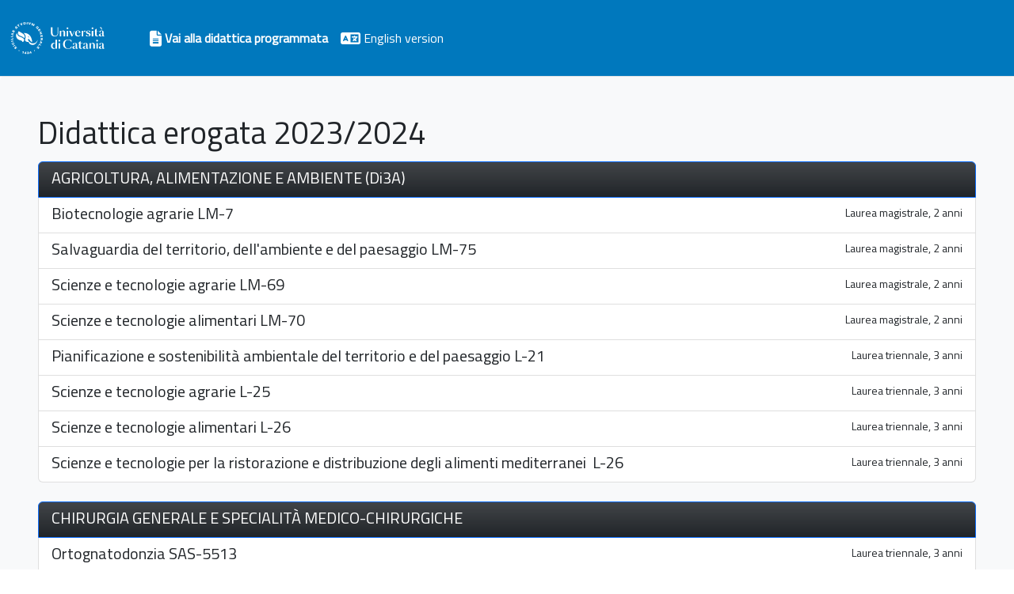

--- FILE ---
content_type: text/html; charset=utf-8
request_url: http://unictpublic.gomp.it/PublicData?mode=classRoomList&academicYear=2023&iso=ita
body_size: 2008
content:
<!doctype html>
<html lang="it">
<head>
    <meta charset="utf-8">
    <meta name="viewport" content="width=device-width, initial-scale=1">
    <title>
        Università di Catania
    </title>
    <!-- scripts -->
    <script src="https://code.jquery.com/jquery-3.6.0.min.js"></script>
    <script src="https://cdn.jsdelivr.net/npm/bootstrap@5.2.0/dist/js/bootstrap.bundle.min.js" integrity="sha384-A3rJD856KowSb7dwlZdYEkO39Gagi7vIsF0jrRAoQmDKKtQBHUuLZ9AsSv4jD4Xa" crossorigin="anonymous"></script>
    <script src='/ScriptService/api/courses/coursesAPI.js?202601230544'></script>
    <script src='https://adi.unict.it/ext/publicdata.js?202601230544'></script>
    <!-- scripts -->
    <link href="https://fonts.googleapis.com/css2?family=Titillium+Web" rel="stylesheet">
    <!-- css -->

    <link href="https://cdn.jsdelivr.net/npm/bootstrap@5.2.0/dist/css/bootstrap.min.css" rel="stylesheet" integrity="sha384-gH2yIJqKdNHPEq0n4Mqa/HGKIhSkIHeL5AyhkYV8i59U5AR6csBvApHHNl/vI1Bx" crossorigin="anonymous">
    <link href="https://adi.unict.it/ext/publicdata.css?202601230544" rel="stylesheet">
    <script src="https://kit.fontawesome.com/4e8f57cf0a.js" crossorigin="anonymous"></script>
    <style>


        body {
            font-family: 'Titillium Web', serif;
        }
    </style>


    <!-- css -->


    <script>

    $(function () {
        $("#pluginContents").coursesPlugin({
        url: "/CourseAPI",
            academicYear: 2023, // "2021",
            cuin: "",
            uid: null,
            code: "", // "198289",
            mode: "classRoomList",
            curriculaMode: "dropdown",
            courseTypes:["CorsoDiStudio"],
            iso: "ita",
            showCUINs: "False" ,
            name: "",
            lastName: "",
            htmlMode: true,
            htmlHandler: function(type, element, data) {
                //console.log(type);
                //console.log(element);
                //console.log(data);
            }
    });
    });
    </script>
</head>
<body class="d-flex flex-column h-100">



    <div class="fixed-top">

        <header class="border-bottom">

            <nav class="navbar navbar-expand-lg navbar-dark" style="background-color: #0078BD;">
                <div class="container-fluid">

                    <!-- comment out the following line if you want to remove the root node name from the top navigation -->
                    <a class="navbar-brand" href="/">
                        <img src="https://www.unict.it/sites/all/themes/id_theme_unict/logo.svg" alt="Università di Catania" style="height:70px;" />

                    </a>
                    <button class="navbar-toggler" type="button" data-bs-toggle="collapse" data-bs-target="#navbarSupportedContent" aria-controls="navbarSupportedContent" aria-expanded="false" aria-label="Toggle navigation">
                        <span class="navbar-toggler-icon"></span>
                    </button>
                    <div class="collapse navbar-collapse" id="navbarSupportedContent">
                        <ul class="navbar-nav me-auto mb-2 mb-lg-0">
                            <li class="nav-item">

                                <a class="nav-link text-white" href="?mode=courseList&amp;academicYear=2023&amp;iso=ita" title="Vai alla didattica programmata"><i class="fas fa-file-alt fa-lg"></i> <b>Vai alla didattica programmata</b></a>
                            </li>
                            <li class="nav-item">
                                <a class="nav-link text-white" href="?iso=eng&amp;academicYear=2023" title="English version"><i class="fas fa-language fa-lg"></i> English version</a>
                            </li>





                        </ul>




                    </div>
                </div>
            </nav>

        </header>
    </div>




    


    <main class="flex-shrink-0 mt-5 pt-5">
        <div id="container">

            <div class="bg-light p-5 rounded">
                <span class="h1">Didattica erogata 2023/2024</span>
                <div id="pluginContents"></div>
            </div>
        </div>
    </main>


    <footer class="footer mt-auto py-3 bg-dark text-white">
        <div class="container">

            Università di Catania - Piazza Università, 2 -
            95131 - Catania - Italia


        </div>
    </footer>



</body>
</html>

--- FILE ---
content_type: text/css
request_url: https://adi.unict.it/ext/publicdata.css?202601230544
body_size: 173
content:
a{text-decoration:none}
span.h1{display:block;margin-bottom:12px}
.bg-warning{color:#212529!important}
.hide-modal .modal,.hide-modal .modal-backdrop{display:none!important}

--- FILE ---
content_type: text/css
request_url: https://kit.fontawesome.com/4e8f57cf0a/97794232/kit-upload.css
body_size: 158
content:
.fak.fa-pfb-authorizations:before,.fa-kit.fa-pfb-authorizations:before{content:'\e000';}
.fak.fa-pfb-address:before,.fa-kit.fa-pfb-address:before{content:'\e001';}
.fak.fa-pfb-candidature:before,.fa-kit.fa-pfb-candidature:before{content:'\e002';}
.fak.fa-pfb-candidatureorientamento:before,.fa-kit.fa-pfb-candidatureorientamento:before{content:'\e003';}
.fak.fa-pfb-changepassword:before,.fa-kit.fa-pfb-changepassword:before{content:'\e004';}
.fak.fa-pfb-contactrequests:before,.fa-kit.fa-pfb-contactrequests:before{content:'\e005';}
.fak.fa-pfb-curriculum:before,.fa-kit.fa-pfb-curriculum:before{content:'\e006';}
.fak.fa-pfb-domicile:before,.fa-kit.fa-pfb-domicile:before{content:'\e007';}
.fak.fa-pfb-hpdati:before,.fa-kit.fa-pfb-hpdati:before{content:'\e008';}
.fak.fa-pfb-hpformazione:before,.fa-kit.fa-pfb-hpformazione:before{content:'\e009';}
.fak.fa-pfb-hpimpostazioni:before,.fa-kit.fa-pfb-hpimpostazioni:before{content:'\e00a';}
.fak.fa-pfb-hplavoro:before,.fa-kit.fa-pfb-hplavoro:before{content:'\e00b';}
.fak.fa-pfb-hporientamento:before,.fa-kit.fa-pfb-hporientamento:before{content:'\e00c';}
.fak.fa-pfb-identitycard:before,.fa-kit.fa-pfb-identitycard:before{content:'\e00d';}
.fak.fa-pfb-logout:before,.fa-kit.fa-pfb-logout:before{content:'\e00e';}
.fak.fa-pfb-myphoto:before,.fa-kit.fa-pfb-myphoto:before{content:'\e00f';}
.fak.fa-pfb-notices:before,.fa-kit.fa-pfb-notices:before{content:'\e010';}
.fak.fa-pfb-searchoffers:before,.fa-kit.fa-pfb-searchoffers:before{content:'\e011';}
.fak.fa-pfb-searchoffersformazione:before,.fa-kit.fa-pfb-searchoffersformazione:before{content:'\e012';}
.fak.fa-pfb-searchoffersorientamento:before,.fa-kit.fa-pfb-searchoffersorientamento:before{content:'\e013';}
.fak.fa-pfb-selfcandidatures:before,.fa-kit.fa-pfb-selfcandidatures:before{content:'\e014';}
.fak.fa-pfb-studentcitizenship:before,.fa-kit.fa-pfb-studentcitizenship:before{content:'\e015';}
.fak.fa-pfb-studentcontact:before,.fa-kit.fa-pfb-studentcontact:before{content:'\e016';}
.fak.fa-pfb-candidatureformazione:before,.fa-kit.fa-pfb-candidatureformazione:before{content:'\e017';}
.fak.fa-pfb-changelanguage:before,.fa-kit.fa-pfb-changelanguage:before{content:'\e018';}
.fak,.fa-kit{-moz-osx-font-smoothing:grayscale;-webkit-font-smoothing:antialiased;display:inline-block;font-style:normal;font-variant:normal;text-rendering:auto;line-height:1;font-family:'Font Awesome Kit';}@font-face{font-family:'Font Awesome Kit';font-style:normal;src:url(https://kit.fontawesome.com/4e8f57cf0a/97794232/kit-upload.woff2) format("woff2");}


--- FILE ---
content_type: application/javascript
request_url: http://unictpublic.gomp.it/ScriptService/api/courses/coursesAPI.js?202601230544
body_size: 35577
content:
// courses API
// (c) 2021 - be smart - https://www.besmart.it
// all rights reserved
//
// Written by Marco Aveta
//
// version 20211211.01
//

//#region base
var currentCulture = currentCulture || "it-IT";
var counter = 0;

if (Date.prototype.toShortDateString === undefined) {
    Date.prototype.toShortDateString = function () {
        var day = this.getDate();
        var month = this.getMonth() + 1;
        var year = this.getFullYear();
        var output = "";


        switch (currentCulture) {
            case "it-IT":
                {
                    if (day < 10) {
                        output += "0" + day.toString();
                    } else {
                        output += day.toString();
                    }

                    output += "/";

                    if (month < 10) {
                        output += "0" + month.toString();
                    } else {
                        output += month.toString();
                    }


                    output += "/";
                    output += year.toString();

                    return output;

                }
                break;
        }
    };
}

if (Date.prototype.toVeryShortDateString === undefined) {
    Date.prototype.toVeryShortDateString = function () {
        var day = this.getDate();
        var month = this.getMonth() + 1;
        var year = this.getFullYear();
        var output = "";


        switch (currentCulture) {
            case "it-IT":
                {
                    if (day < 10) {
                        output += "0" + day.toString();
                    } else {
                        output += day.toString();
                    }

                    output += "/";

                    if (month < 10) {
                        output += "0" + month.toString();
                    } else {
                        output += month.toString();
                    }




                    return output;

                }
                break;
        }
    };
}

if (Date.prototype.toShortTimeString === undefined) {
    Date.prototype.toShortTimeString = function () {
        var hour = this.getHours();
        var min = this.getMinutes();
        var output = "";

        switch (currentCulture) {
            case "it-IT":
                {
                    if (hour < 10) {
                        output += "0" + hour.toString();
                    } else {
                        output += hour.toString();
                    }

                    output += ":";

                    if (min < 10) {
                        output += "0" + min.toString();
                    } else {
                        output += min.toString();
                    }

                    return output;
                }
                break;
        }
    };
}

var gomp = gomp || {};
gomp.base = gomp.base || {};

if (gomp.base.gompNormalize3 === undefined) {
    gomp.base.gompNormalize3 = function (o) {
        if (o != null && typeof o == 'object') {
            if (o["__ludwigType"] === undefined) {
                $.each(o,
                    function (key, value) {
                        var result = gomp.base.gompNormalize3(value);
                        if (result != null) {
                            o[key] = result;
                        }
                    });
            } else {
                switch (o["__ludwigType"]) {
                    case "DateTime":
                        var newDateTime = new Date(
                            o["year"],
                            o["month"] - 1,
                            o["day"],
                            o["hour"],
                            o["minute"],
                            o["second"],
                            o["millisecond"]);
                        o = newDateTime;
                        return o;
                        break;
                }
            }
        } else {
            if (typeof o == 'string') {
                if (o.indexOf("/Date(") == 0) {
                    o = new Date(parseInt(o.substr(6)));
                    return o;
                }
                else {
                    var isoParseResult = Date.parse(o);

                    if (!isNaN(isoParseResult)) {
                        if (/\d{4}-\d{2}-\d{2}T\d{2}:\d{2}:\d{2}/.test(o)) {
                            return new Date(isoParseResult);
                        }
                        else {
                            return o;
                        }

                    }
                    else {
                        return o;
                    }
                }
            }
        }

        return null;
    };
}

if (gomp.base.firstOrDefault === undefined) {

    gomp.base.firstOrDefault = function (value, condition) {
        var output;
        $.each(value,
            function (key, item) {
                if (condition(item) == true) {
                    output = item;
                    return false;
                }
            });
        return output;
    }
}
//#endregion


//#region plugin
jQuery.fn.coursesPlugin = function (params) {
    return this.each(function () {
        if (params === undefined) params = {};
        /* default language         */ if (params.iso === undefined) params.iso = "ita";
        /* units                    */ if (params.units === undefined) params.units = [createText("", ""), createText("mese", "month"), createText("bimestre", "two months"), createText("trimestre", "quarter"), createText("quadrimestre", "four months"), createText("", ""), createText("semestre", "semester"), createText("", ""), createText("", ""), createText("", ""), createText("", ""), createText("", ""), createText("", "")];
        /* partitions to hide       */ if (params.partitionsToHide === undefined) params.partitionsToHide = ["NESSUNA CANALIZZAZIONE"];
        /* use gridJs script        */ if (params.useGridJs === undefined) params.useGridJs = false;
        if (document.__coursesPlugin === undefined) document.__coursesPlugin = 0;
        var prefix = "cousesPlugin" + document.__coursesPlugin;

        var container = $(this);
        var mainData = null;
        var modal = null;
        var modalTitle = null;
        var modalBody = null;
        var showCUINs = true;

        //#region language
        function createText(itaText, engText) {
            var output = [];
            output.push({ iso: "ita", text: itaText });
            output.push({ iso: "eng", text: engText });
            return output;
        }

        function getText(text, iso) {
            var output = "";
            $.each(text, function (index, languageText) {
                if (languageText.iso === iso) {
                    output = languageText.text;
                }
            });

            return output;
        }
        //#endregion

        function prepareModal(container) {
            modal = $("<div/>");
            container.append(modal);

            modal.addClass(params.modalClass !== undefined ? params.modalClass : "modal");
            modal.attr("role", "dialog");
            modal.attr("aria-hidden", "true");

            var dialog = $("<div/>");
            modal.append(dialog);
            dialog.addClass(params.modalDialogClass !== undefined ? params.modalDialogClass : "modal-dialog modal-dialog-scrollable modal-xl");
            dialog.attr("role", "document");

            var content = $("<div/>");
            dialog.append(content);
            content.addClass(params.modalDialogContentClass !== undefined ? params.modalDialogContentClass : "modal-content");

            var header = $("<div/>");
            content.append(header);
            header.addClass(params.modalDialogContentHeaderClass !== undefined ? params.modalDialogContentHeaderClass : "modal-header bg-info text-white");

            var title = $("<h5/>");
            header.append(title);
            title.addClass(params.modalTitleClass !== undefined ? params.modalTitleClass : "modal-title");
            modalTitle = title;

            var close = $("<button type=\"button\" data-bs-dismiss=\"modal\" />");
            header.append(close);
            close.addClass(params.closeButtonClass !== undefined ? params.closeButtonClass : "close");

            var closeSpan = $("<span aria-hidden=\"true\" />");
            close.append(closeSpan);
            closeSpan.html(params.closeText !== undefined ? close.Text : "&times;");

            var body = $("<div/>");
            content.append(body);
            body.addClass(params.modalBodyClass !== undefined ? params.modalBodyClass : "modal-body");
            modalBody = body;

            var footer = $("<div/>");
            content.append(footer);
            footer.addClass(params.modalFooterClass !== undefined ? params.modalFooterClass : "modal-footer");


            var footerButton = $("<button type=\"button\" data-bs-dismiss=\"modal\" />");
            footer.append(footerButton);
            footerButton.text(getText(params.closeFooterText !== undefined ? params.closeFooterText : createText("Chiudi", "Close"), params.iso));
            footerButton.addClass(params.footerButtonClass !== undefined ? params.footerButtonClass : "btn btn-primary");
        }

        function drawAdditionalActivityInfo(container, title, text) {
            if (text !== null && text !== "") {
                var titleDiv = $("<strong/>");
                container.append(titleDiv);
                titleDiv.text(getText(title, params.iso));


                if (params.htmlMode) {
                    var body = $("<p/>");
                    container.append(body);
                    body.html(text);
                    sanitize(body);
                }
                else {
                    var body = $("<pre style=\"white-space:pre-wrap;border-top:1px solid #000000;\"/>");
                    container.append(body);
                    body.text(text);
                }

            }
        }

        const allowedTagNames = ["A", "P", "UL", "OL", "DIV", "SPAN", "LI", "U"];
        const allowedProps = ["href"];

        function sanitize(element) {
            console.log(element.prop("tagName"));


            if (element[0] && element[0].attributes) {
                var attributes = $.map(element[0].attributes, function (item) {
                    return item.name;
                });

                $.each(attributes, function (i, item) {
                    if (!allowedProps.find(x => x == item)) {
                        element.removeAttr(item);
                    }
                });

                if (element.prop("tagName") == "A") {
                    element.attr("rel", "noopener noreferrer");
                    element.attr("target", "_blank");
                }
            }

            element.children().each(function () {
                var child = $(this);

                var childTag = child.prop("tagName");

                if (!allowedTagNames.find(x => x == childTag)) {
                    //child.replaceWith("<div>" + child.html() + "</div>");
                    child.remove();
                }

                if (child && child.prop) sanitize(child);
            });


        }

        function getModalItemText(item, parent, field) {
            var text = getText(item[field], params.iso);
            if (text === null || text === "") {
                text = getText(parent[field], params.iso);
            }

            if (text === null) text = "";

            //special fields
            if (field === "examMode") {
                if (item["practiceTest"] === true) {
                    text += " " +
                        getText((params.practiceTestText !== undefined ? params.practiceTestText : createText("Prova pratica", "Practice test")), params.iso);
                }

                if (item["writtenOralLaboratoryTest"] === true) {
                    text += " " +
                        getText((params.writtenOralLaboratoryTestText !== undefined ? params.writtenOralLaboratoryTestText : createText("Prova scritta, orale e di laboratorio", "Written, oral and laboratory test")), params.iso);
                }

                if (item["separateWrittenAndOralExam"] === true) {
                    text += " " +
                        getText((params.separateWrittenAndOralExamText !== undefined ? params.separateWrittenAndOralExamText : createText("Prova orale e scritta separate", "Separate written and oral exam")), params.iso);
                }

                if (item["intermediateTests"] === true) {
                    text += " " +
                        getText((params.intermediateTestsText !== undefined ? params.intermediateTestsText : createText("Prove intermedie", "Intermediate tests")), params.iso);
                }

                if (item["projectEvaluation"] === true) {
                    text += " " +
                        getText((params.projectEvaluationText !== undefined ? params.projectEvaluationText : createText("Valutazione di un progetto", "Project evaluation")), params.iso);
                }

                if (item["oralExam"] === true) {
                    text += " " +
                        getText((params.oralExamText !== undefined ? params.oralExamText : createText("Esame orale", "Oral exam")), params.iso);
                }

                if (item["writtenExam"] === true) {
                    text += " " +
                        getText((params.writtenExamText !== undefined ? params.writtenExamText : createText("Esame scritto", "Written exam")), params.iso);
                }

                if (item["aptitudeTest"] === true) {
                    text += " " +
                        getText((params.aptitudeTestText !== undefined ? params.aptitudeTestText : createText("Test attitudinale", "Aptitude test")), params.iso);
                }

                if (item["internship"] === true) {
                    text += " " +
                        getText((params.internshipText !== undefined ? params.internshipText : createText("Valutazione tirocinio", "Internship")), params.iso);
                }

            }

            if (field === "classRoomMode") {
                if (item["mandatoryPresence"] === true) {
                    text += " " +
                        getText((params.mandatoryPresenceText !== undefined ? params.mandatoryPresenceText : createText("Frequenza obbligatoria", "Mandatory presence")), params.iso);
                }
            }

            if (field === "lessonsMode") {
                if (item["remoteLearning"] === true) {
                    text += " " +
                        getText((params.remoteLearningText !== undefined ? params.remoteLearningText : createText("Didattica a distanza", "Remote learning")), params.iso);
                }
            }

            return text;
        }

        function drawModalItem(container, item, group) {
            //educational objectives
            drawAdditionalActivityInfo(container,
                (params.educationalObjectivesTitle !== undefined ? params.educationalObjectivesTitle : createText("Obiettivi formativi", "Objectives")),
                getModalItemText(item, parent, "educationalObjectives"));

            $.each(item.partitions, function (index, partition) {
                var professorIds = [];
                if (partition.professors.length > 0) {
                    $.each(partition.professors, function (index, professor) {
                        if (!professorIds.find(x => x == professor.name + " " + professor.lastName)) {

                            container.append("<br/>");

                            if ((params.professorLinkeEnabled === undefined || params.professorLinkEnabled === true
                                && professor.uid !== "00000000-0000-0000-0000-000000000000")) {
                                var professorLink = $("<a/>");
                                container.append(professorLink);
                                professorLink.attr("href", "javascript:");

                                if (params.professorLink !== undefined) professorLink.attr("href", params.professorLink);

                                professorLink.click(function () {
                                    if (params.professorLinkClick !== undefined) {
                                        params.professorLinkClick(professor);
                                    }
                                    else {
                                        document.location.href = "?mode=professor&uid=" + professor.uid
                                            + "&academicYear=" + mainData.data.academicYear
                                            + "&iso=" + params.iso;
                                    }
                                });

                                var partitionTitle = $("<strong/>");
                                professorLink.append(partitionTitle);
                                partitionTitle.text(getText(partition.name, params.iso) + " "
                                    + professor.name + " " + professor.lastName
                                    + " "
                                    + getText(params.professorLinkText ? params.professorLinkText : createText("Vai alla scheda", "Go to professor page"), params.iso)
                                );
                            }
                            else {
                                var partitionTitle = $("<strong/>");
                                container.append(partitionTitle);
                                partitionTitle.text(getText(partition.name, params.iso) + " "
                                    + professor.name + " " + professor.lastName);

                            }

                            var table = $("<table/>").addClass("table table-bordered table-striped");
                            table.css('margin-top', '20px');
                            var tableBody = $("<tbody/>").appendTo(table);

                            if (group.groupType === "group") {

                                $.each(group.credits, function (index, credit) {
                                    var headerRow = $("<tr/>").appendTo(tableBody);
                                    var dataRow = $("<tr/>").appendTo(tableBody);

                                    headerRow.append("<th>Ore in Aula</th>");
                                    dataRow.append("<td>" + (credit.oreAula || 0) + "</td>");

                                    headerRow.append("<th>Ore Esercitazioni</th>");
                                    dataRow.append("<td>" + (credit.oreEsercitazioni || 0) + "</td>");

                                    headerRow.append("<th>Ore Seminari</th>");
                                    dataRow.append("<td>" + (credit.oreSeminari || 0) + "</td>");

                                    headerRow.append("<th>Ore Laboratorio</th>");
                                    dataRow.append("<td>" + (credit.oreLaboratorio || 0) + "</td>");

                                    headerRow.append("<th>Ore Altro</th>");
                                    dataRow.append("<td>" + (credit.oreAltro || 0) + "</td>");
                                });
                            } else {

                                var headerRow = $("<tr/>").appendTo(tableBody);
                                var dataRow = $("<tr/>").appendTo(tableBody);

                                headerRow.append("<th>Ore in Aula</th>");
                                dataRow.append("<td>" + (professor.oreAula || 0) + "</td>");

                                headerRow.append("<th>Ore Esercitazioni</th>");
                                dataRow.append("<td>" + (professor.oreEsercitazioni || 0) + "</td>");

                                headerRow.append("<th>Ore Seminari</th>");
                                dataRow.append("<td>" + (professor.oreSeminari || 0) + "</td>");

                                headerRow.append("<th>Ore Laboratorio</th>");
                                dataRow.append("<td>" + (professor.oreLaboratorio || 0) + "</td>");

                                headerRow.append("<th>Ore Altro</th>");
                                dataRow.append("<td>" + (professor.oreAltro || 0) + "</td>");
                            }

                            container.append(table);
                            container.append("<br/>");

                            drawAdditionalActivityInfo(container,
                                createText("Attività", "Activity"),
                                group.credits[0].macroSector || "",
                                true
                            );

                            // Ambito
                            drawAdditionalActivityInfo(container,
                                createText("Ambito", "Scope"),
                                group.credits[0].exportationCode || "",
                                true
                            );

                            drawAdditionalActivityInfo(container,
                                (params.expectedResultTitle !== undefined ? params.expectedResultTitle : createText("Risultati Attesi", "Expected Results")),
                                getModalItemText(professor, professor, "expectedResults"), true);

                            drawAdditionalActivityInfo(container,
                                (params.coursePrerequisitesTitle !== undefined ? params.coursePrerequisitesTitle : createText("Prerequisiti", "Prerequisites")),
                                getModalItemText(professor, professor, "prerequisites"));

                            drawAdditionalActivityInfo(container,
                                (params.courseProgramTitle !== undefined ? params.courseProgramTitle : createText("Programma del corso", "Course program")),
                                getModalItemText(professor, professor, "courseProgram"));

                            drawAdditionalActivityInfo(container,
                                (params.examModeTitle !== undefined ? params.examModeTitle : createText("Modalità di valutazione", "Evaluation method")),
                                getModalItemText(professor, professor, "examMode"));

                            drawAdditionalActivityInfo(container,
                                (params.courseBooksTitle !== undefined ? params.courseBooksTitle : createText("Testi adottati", "Adopted texts")),
                                getModalItemText(professor, professor, "books"));

                            if (professor.booksDetails.length > 0) {
                                var titleDiv = $("<strong/>");
                                container.append(titleDiv);
                                titleDiv.text(getText((params.courseBooksTitle !== undefined ? params.courseBooksTitle : createText("Testi adottati", "Adopted texts")), params.iso));
                                $.each(professor.booksDetails, function (index, book) {
                                    var body = $("<p/>");
                                    container.append(body);

                                    body.append(getText((params.courseBooksDetailAuthorTitle !== undefined ? params.courseBooksDetailAuthorTitle : createText("Autore", "Author")), params.iso));
                                    body.append(": ");
                                    body.append($("<span/>").text(book.Author));
                                    body.append("<br/>");

                                    body.append(getText((params.courseBooksDetailTitle !== undefined ? params.courseBooksDetailTitle : createText("Titolo", "Title")), params.iso));
                                    body.append(": ");
                                    body.append($("<span/>").text(book.title));
                                    body.append("<br/>");

                                    body.append(getText((params.courseBooksDetailYearTitle !== undefined ? params.courseBooksDetailYearTitle : createText("Anno", "Year")), params.iso));
                                    body.append(": ");
                                    body.append($("<span/>").text(book.title));
                                    body.append("<br/>");

                                    body.append(getText((params.courseBooksDetailEditorTitle !== undefined ? params.courseBooksDetailEditorTitle : createText("Editore", "Editor")), params.iso));
                                    body.append(": ");
                                    body.append($("<span/>").text(book.title));
                                    body.append("<br/>");

                                    body.append(getText((params.courseBooksDetailISBNTitle !== undefined ? params.courseBooksDetailISBNTitle : createText("ISBN", "ISBN")), params.iso));
                                    body.append(": ");
                                    body.append($("<span/>").text(book.isbn));
                                    body.append("<br/>");
                                });

                            }

                            drawAdditionalActivityInfo(container,
                                (params.modeTitle !== undefined ? params.modeTitle : createText("Modalità di svolgimento", "Carryng out procedures")),
                                getModalItemText(professor, professor, "mode"));

                            drawAdditionalActivityInfo(container,
                                (params.courseClassRoomModeTitle !== undefined ? params.courseClassRoomModeTitle : createText("Modalità di frequenza", "Attendance mode")),
                                getModalItemText(professor, professor, "classRoomMode"));

                            drawAdditionalActivityInfo(container,
                                (params.bibliographyTitle !== undefined ? params.bibliographyTitle : createText("Bibliografia", "Bibliography")),
                                getModalItemText(professor, professor, "bibliography"));

                            drawAdditionalActivityInfo(container,
                                (params.lessonsModeTitle !== undefined ? params.lessonsModeTitle : createText("Modalità di svolgimento delle lezioni", "Conducting methods")),
                                getModalItemText(professor, professor, "lessonsMode"));

                            professorIds.push(professor.name + " " + professor.lastName);
                        }
                    });
                }
                else {
                    if (params.mode !== "course") {

                        container.append("<br/>");

                        var partitionTitle = $("<strong/>");
                        container.append(partitionTitle);
                        partitionTitle.text(getText(partition.name, params.iso) + " "
                            + getText((params.noProfessorDetailText !== undefined ? params.noProfessorDetailText : createText("non assegnata", "not yet assigned"))), params.iso);
                        container.append("<br/>");
                    }
                }

            });
        }

        function setupModalFind(container, textHeader, lingua, professors, academicYear, objectivesItem, iso) {


            modalTitle.text(textHeader);


            var body = $("<div/>");
            container.append(body);

            if (lingua.length > 0 != null) {
                var linguaText = $("<div/>");
                linguaText.text(getText(lingua, iso));
                body.append("<br/>");
                body.append(linguaText);

            }


            if (objectivesItem.objectives.length > 0) {
                var divNameObj = $("<div/>");
                divNameObj.text(getText(objectivesItem.objectivesDenomination, iso))
                body.append(divNameObj);

                body.append("<br/>");

                var testiDoc = $("<div/>");

                testiDoc.text(getText(objectivesItem.objectives, iso));
                body.append(testiDoc);

                testiDoc.append("<br/>")



            }

            if (professors.length > 0) {
                $.each(professors, function (index, professor) {
                    if ((professor.uid !== "00000000-0000-0000-0000-000000000000")) {
                        var professorLink = $("<a/>");
                        body.append(professorLink);
                        professorLink.attr("href", "javascript:");

                        professorLink.click(function () {

                            document.location.href = "?mode=professor&uid=" + professor.uid
                                + "&academicYear=" + academicYear.AnnoInizio
                                + "&iso=" + iso;

                        });

                        var partitionTitle = $("<strong/>");
                        professorLink.append(partitionTitle);
                        partitionTitle.text(professor.name + " " + professor.lastName
                            + " "
                            + getText(createText("Vai alla scheda", "Go to professor page"), iso)
                        );

                    }
                    body.append("<br/>");

                    //prerequisiti
                    if (professor.jFindProfessorTextData !== undefined && professor.jFindProfessorTextData !== null) {

                        if (professor.jFindProfessorTextData.prerequisiti !== null && professor.jFindProfessorTextData.prerequisiti !== undefined && professor.jFindProfessorTextData.prerequisiti.length > 0) {
                            var prerequisitiTitle = $("<div/>");
                            prerequisitiTitle.text(getText(professor.jFindProfessorTextData.prerequisitiLabel, iso))
                            body.append(prerequisitiTitle);

                            body.append("<br/>");

                            var prerequisiti = $("<div/>");
                            prerequisiti.text(getText(professor.jFindProfessorTextData.prerequisiti, iso))
                            body.append(prerequisiti);
                            body.append("<br/>");

                        }
                        //programma
                        if (professor.jFindProfessorTextData.programma !== undefined && professor.jFindProfessorTextData.programma !== null && professor.jFindProfessorTextData.programma.length > 0) {
                            var programmaTitle = $("<div/>");
                            programmaTitle.text(getText(professor.jFindProfessorTextData.programmaLabel, iso))
                            body.append(programmaTitle);

                            body.append("<br/>");

                            var programma = $("<div/>");
                            programma.text(getText(professor.jFindProfessorTextData.programma, iso))
                            body.append(programma);
                            body.append("<br/>");

                        }

                        // testiDocente
                        {
                            if (professor.jFindProfessorTextData.testiDocente !== undefined && professor.jFindProfessorTextData.testiDocente !== null && professor.jFindProfessorTextData.testiDocente.length > 0) {
                                var title = $("<div/>");
                                title.text(getText(professor.jFindProfessorTextData.testiDocenteLabel, iso))
                                body.append(title);

                                body.append("<br/>");

                                var desc = $("<div/>");
                                desc.text(getText(professor.jFindProfessorTextData.testiDocente, iso))
                                body.append(desc);
                                body.append("<br/>");

                            }
                        }

                        //modalità svoglimetno
                        {
                            if (professor.jFindProfessorTextData.modalitaSvolgimento !== undefined && professor.jFindProfessorTextData.modalitaSvolgimento !== null && professor.jFindProfessorTextData.modalitaSvolgimento.length > 0) {
                                var title = $("<div/>");
                                title.text(getText(professor.jFindProfessorTextData.modalitaSvolgimentoLabel, iso))
                                body.append(title);

                                body.append("<br/>");

                                var desc = $("<div/>");
                                desc.text(getText(professor.jFindProfessorTextData.modalitaSvolgimento, iso))
                                body.append(desc);
                                body.append("<br/>");

                            }
                        }

                        //modalità modalità valutazione
                        {
                            if (professor.jFindProfessorTextData.modalitaValutazioneDescrizione !== undefined && professor.jFindProfessorTextData.modalitaValutazioneDescrizione !== null && professor.jFindProfessorTextData.modalitaValutazioneDescrizione.length > 0) {
                                var title = $("<div/>");
                                title.text(getText(professor.jFindProfessorTextData.modalitaValutazioneDescrizioneLabel, iso))
                                body.append(title);

                                body.append("<br/>");

                                var desc = $("<div/>");
                                desc.text(getText(professor.jFindProfessorTextData.modalitaValutazioneDescrizione, iso))
                                body.append(desc);
                                body.append("<br/>");

                            }
                        }

                        body.append("<br/>");

                    }

                });


            }

            //sanitize(body);

        }


        function setupModalProfessorCourses(container, item, professors, iso) {


            //if (objectivesItem.objectives.length > 0) {
            //    var divNameObj = $("<div/>");
            //    divNameObj.text(getText(objectivesItem.objectivesDenomination, iso))
            //    body.append(divNameObj);

            //    body.append("<br/>");

            //    var testiDoc = $("<div/>");

            //    testiDoc.text(getText(objectivesItem.objectives, iso));
            //    body.append(testiDoc);

            //    testiDoc.append("<br/>")



            //}

            var body = $("<div/>");
            container.append(body);
            var testo = $('<p/>');
            body.append(testo);

            if (professors != null && professors !== undefined) {


                //prerequisiti
                if (item?.textData !== undefined && item?.textData !== null) {

                    if (item.textData.prerequisiti !== null && item.textData.prerequisiti !== undefined && item.textData.prerequisiti.length > 0) {
                        var prerequisitiTitle = $("<div/>");
                        prerequisitiTitle.html('<strong>' + (getText(item.textData.prerequisitiLabel, iso) + '</strong>'))
                        body.append(prerequisitiTitle);

                        body.append("<br/>");

                        var prerequisiti = $("<div/>");
                        prerequisiti.text(getText(item.textData.prerequisiti, iso))
                        body.append(prerequisiti);
                        body.append("<br/>");

                    }
                    //programma
                    if (item.textData.programma !== undefined && item.textData.programma !== null && item.textData.programma.length > 0) {
                        var programmaTitle = $("<div/>");
                        programmaTitle.html('<strong>' + (getText(item.textData.programmaLabel, iso) + '</strong>'));
                        body.append(programmaTitle);

                        body.append("<br/>");

                        var programma = $("<div/>");
                        programma.text(getText(item.textData.programma, iso))
                        body.append(programma);
                        body.append("<br/>");

                    }

                    // testiDocente
                    {
                        if (item.textData.testiDocente !== undefined && item.textData.testiDocente !== null && item.textData.testiDocente.length > 0) {
                            var title = $("<div/>");
                            title.html('<strong>' + (getText(item.textData.testiDocenteLabel, iso) + '</strong>'));
                            body.append(title);

                            body.append("<br/>");

                            var desc = $("<div/>");

                            desc.html($("<div/>").text(getText(item.textData.testiDocente, iso)).html().replaceAll("\n", "<br />"));
                            body.append(desc);
                            body.append("<br/>");

                        }
                    }

                    //modalità svoglimetno
                    {
                        if (item.textData.modalitaSvolgimento !== undefined && item.textData.modalitaSvolgimento !== null && item.textData.modalitaSvolgimento.length > 0) {
                            var title = $("<div/>");
                            title.html('<strong>' + (getText(item.textData.modalitaSvolgimentoLabel, iso) + '</strong>'));
                            body.append(title);

                            body.append("<br/>");

                            var desc = $("<div/>");
                            desc.html(getText(item.textData.modalitaSvolgimento, iso))
                            body.append(desc);
                            body.append("<br/>");

                        }
                    }

                    //modalità modalità valutazione
                    {
                        if (item.textData.modalitaValutazioneDescrizione !== undefined && item.textData.modalitaValutazioneDescrizione !== null && item.textData.modalitaValutazioneDescrizione.length > 0) {
                            var title = $("<div/>");
                            title.html('<strong>' + (getText(item.textData.modalitaValutazioneDescrizioneLabel, iso) + '</strong>'));
                            body.append(title);

                            body.append("<br/>");

                            var desc = $("<div/>");
                            desc.html($("<div/>").text(getText(item.textData.modalitaValutazioneDescrizione, iso)).html().replaceAll("\n", "<br />"));

                            //desc.text(getText(item.textData.modalitaValutazioneDescrizione, iso))
                            body.append(desc);
                            body.append("<br/>");

                        }
                    }

                    body.append("<br/>");

                }



            }




        }

        function setupModal(item) {
            modalTitle.text(getText(item.name, params.iso));
            modalBody.html("");

            if (item.children.length > 0) {
                drawModalItem(modalBody, item, item)

                $.each(item.children, function (index, subItem) {
                    if (index > 0) {
                        modalBody.append("<hr/>");
                    }
                    var subTitle = $("<h6/>");
                    modalBody.append(subTitle);
                    subTitle.text(getText(subItem.name, params.iso));
                    drawModalItem(modalBody, subItem, item)
                });
            }
            else {
                drawModalItem(modalBody, item, item)
            }

            if (params.htmlHandler !== undefined) {
                params.htmlHandler("modalSetup", modal, item);
            }
        }


        function setupTextModal(item) {
            modalTitle.html(item.Titolo);
            modalBody.html("");
            var paragraph = $("<p/>");

            paragraph.html(item.Descrizione);
            modalBody.append(paragraph);


        }

        function checkProgramObjectives(item, mode) {

            var text = "";



            if (mode === "course") {
                text = text + (getText(item["educationalObjectives"], params.iso) || "");

                if (text === "") {
                    if (item.children.length > 0) {

                        $.each(item.children, function (index, subItem) {
                            text = text + (getText(subItem["educationalObjectives"], params.iso) || "");
                        });
                    }
                }
            }

            if (mode === "classRoom") {
                text = text + (getText(item["educationalObjectives"], params.iso) || "");

                if (text === "") {
                    if (item.children.length > 0) {

                        $.each(item.children, function (index, subItem) {
                            text = text + (getText(subItem["educationalObjectives"], params.iso) || "");
                        });
                    }
                }

                $.each(item.partitions, function (index, partition) {
                    var professorIds = [];
                    if (partition.professors.length > 0) {
                        $.each(partition.professors, function (index, professor) {
                            if (!professorIds.find(x => x == professor.name + " " + professor.lastName)) {

                                text = text + (getModalItemText(professor, professor, "prerequisites") || "");
                                text = text + (getModalItemText(professor, professor, "courseProgram") || "");
                                text = text + (getModalItemText(professor, professor, "examMode") || "");
                                text = text + (getModalItemText(professor, professor, "books") || "");
                                text = text + (getModalItemText(professor, professor, "mode") || "");
                                text = text + (getModalItemText(professor, professor, "classRoomMode") || "");
                                text = text + (getModalItemText(professor, professor, "bibliography") || "");
                                text = text + (getModalItemText(professor, professor, "lessonsMode") || "");

                                professorIds.push(professor.name + " " + professor.lastName);
                            }
                        });
                    }
                });


                if (text === "") {
                    if (item.children.length > 0) {

                        $.each(item.children, function (index, subItem) {
                            $.each(subItem.partitions, function (index, partition) {
                                var professorIds = [];
                                if (partition.professors.length > 0) {
                                    $.each(partition.professors, function (index, professor) {
                                        if (!professorIds.find(x => x == professor.name + " " + professor.lastName)) {

                                            text = text + (getModalItemText(professor, professor, "prerequisites") || "");
                                            text = text + (getModalItemText(professor, professor, "courseProgram") || "");
                                            text = text + (getModalItemText(professor, professor, "examMode") || "");
                                            text = text + (getModalItemText(professor, professor, "books") || "");
                                            text = text + (getModalItemText(professor, professor, "mode") || "");
                                            text = text + (getModalItemText(professor, professor, "classRoomMode") || "");
                                            text = text + (getModalItemText(professor, professor, "bibliography") || "");
                                            text = text + (getModalItemText(professor, professor, "lessonsMode") || "");

                                            professorIds.push(professor.name + " " + professor.lastName);
                                        }
                                    });
                                }
                            });
                        });
                    }
                }
            }


            return (text !== "");
        }

        function drawPartitions(container, activity) {

            if (activity.children.length > 1) {
                $.each(activity.children.partitions, function (index, partition) {

                    if (partition.professors.length > 1) {


                    }

                    var partitionDiv = $("<small />");
                    container.append(partitionDiv);
                    var t = activity;
                    /*if (showCUINs) {*/
                    partitionDiv.attr("data-cuin", partition.cuin);
                    partitionDiv.append($("<span/>").text(partition.cuin));

                    // }


                    partitionDiv.append(" ");
                    if (!params.partitionsToHide ||
                        !params.partitionsToHide.find(x => x == getText(partition.name, params.iso))) {
                        partitionDiv.append($("<span/>").addClass(partition.partitionNameClass !== undefined ? partition.partitionNameClass : "fw-bolder").text(getText(partition.name, params.iso)));
                        partitionDiv.append(" ");
                    }
                    if (partition.professors.length > 0) {
                        var professorIds = [];
                        $.each(partition.professors, function (index, professor) {
                            if (!professorIds.find(x => x == professor.name + " " + professor.lastName)) {
                                if (index > 0) partitionDiv.append(", ");
                                //partitionDiv.append($("<span/>").text(professor.name + " " + professor.lastName).addClass(params.professorCss !== undefined ? params.professorCss : "fst-italic"));

                                var professorLink = $("<a/>");
                                partitionDiv.append(professorLink);
                                professorLink.attr("href", "javascript:");

                                if (params.professorLink !== undefined) professorLink.attr("href", params.professorLink);

                                professorLink.click(function () {
                                    if (params.professorLinkClick !== undefined) {
                                        params.professorLinkClick(professor);
                                    }
                                    else {
                                        if (professor.uid === "00000000-0000-0000-0000-000000000000") {
                                            document.location.href = "?mode=professor&name=" + encodeURIComponent(professor.name)
                                                + "&lastName=" + encodeURIComponent(professor.lastName)
                                                + "&academicYear=" + mainData.data.academicYear
                                                + "&iso=" + params.iso;
                                        }
                                        else {
                                            document.location.href = "?mode=professor&uid=" + professor.uid
                                                + "&academicYear=" + mainData.data.academicYear
                                                + "&iso=" + params.iso;
                                        }
                                    }
                                });

                                var partitionTitle = $("<strong/>");
                                professorLink.append(partitionTitle);
                                partitionTitle.text(professor.name + " " + professor.lastName
                                    + " "
                                    + getText(params.professorLinkText ? params.professorLinkText : createText("Vai alla scheda", "Go to professor page"), params.iso)
                                );

                                professorIds.push(professor.name + " " + professor.lastName);
                            }
                        });
                    }
                    else {
                        //partitionDiv.append($("<span/>").text(getText((params.noProfessorText !== undefined ? params.noProfessorText : createText("non assegnata", "not yet assigned")), params.iso)).addClass(params.professorCss !== undefined ? params.professorCss : "fst-italic"));
                    }

                    container.append("<br/>");
                });

            } else {
                $.each(activity.partitions, function (index, partition) {



                    var partitionDiv = $("<small />");
                    container.append(partitionDiv);
                    var t = activity;
                    /*if (showCUINs) {*/
                    partitionDiv.attr("data-cuin", partition.cuin);
                    partitionDiv.append($("<span/>").text(partition.cuin));

                    // }


                    partitionDiv.append(" ");
                    if (!params.partitionsToHide ||
                        !params.partitionsToHide.find(x => x == getText(partition.name, params.iso))) {
                        partitionDiv.append($("<span/>").addClass(partition.partitionNameClass !== undefined ? partition.partitionNameClass : "fw-bolder").text(getText(partition.name, params.iso)));
                        partitionDiv.append(" ");
                    }
                    if (partition.professors.length > 0) {
                        var professorIds = [];
                        $.each(partition.professors, function (index, professor) {
                            if (!professorIds.find(x => x == professor.name + " " + professor.lastName)) {
                                if (index > 0) partitionDiv.append(", ");
                                //partitionDiv.append($("<span/>").text(professor.name + " " + professor.lastName).addClass(params.professorCss !== undefined ? params.professorCss : "fst-italic"));

                                var professorLink = $("<a/>");
                                partitionDiv.append(professorLink);
                                professorLink.attr("href", "javascript:");

                                if (params.professorLink !== undefined) professorLink.attr("href", params.professorLink);

                                professorLink.click(function () {
                                    if (params.professorLinkClick !== undefined) {
                                        params.professorLinkClick(professor);
                                    }
                                    else {
                                        if (professor.uid === "00000000-0000-0000-0000-000000000000") {
                                            document.location.href = "?mode=professor&name=" + encodeURIComponent(professor.name)
                                                + "&lastName=" + encodeURIComponent(professor.lastName)
                                                + "&academicYear=" + mainData.data.academicYear
                                                + "&iso=" + params.iso;
                                        }
                                        else {
                                            document.location.href = "?mode=professor&uid=" + professor.uid
                                                + "&academicYear=" + mainData.data.academicYear
                                                + "&iso=" + params.iso;
                                        }
                                    }
                                });

                                var partitionTitle = $("<strong/>");
                                professorLink.append(partitionTitle);
                                partitionTitle.text(professor.name + " " + professor.lastName
                                    + " "
                                    + getText(params.professorLinkText ? params.professorLinkText : createText("Vai alla scheda", "Go to professor page"), params.iso)
                                );

                                professorIds.push(professor.name + " " + professor.lastName);
                            }
                        });
                    }
                    else {
                        //partitionDiv.append($("<span/>").text(getText((params.noProfessorText !== undefined ? params.noProfessorText : createText("non assegnata", "not yet assigned")), params.iso)).addClass(params.professorCss !== undefined ? params.professorCss : "fst-italic"));
                    }

                    container.append("<br/>");
                });

            }


        }

        function drawActivity(container, item, inlineGroup, viewSemesterAndYear, group) {
            counter++;


            if (item.type === "activity") {
                var a = $("<a/>");
                container.append(a);
                a.attr("href", "javascript:");
            }
            else {
                if (inlineGroup) {


                    if (item.groupType == "group") {
                        var accordionDiv = $('<div class="accordion accordion-flush border" / >');
                        accordionDiv.prop("id", "group_" + item.linkedGroup + "_" + counter);
                        container.append(accordionDiv);
                    }
                } else {
                    var a = $("<a/>");
                    container.append(a);
                    a.attr("href", "#group_" + item.linkedGroup);
                }
            }




            if (inlineGroup) {
                if (item.groupType !== "extra") {

                    if (item.groupType == "group") {


                        var divAccordionItem = $('<div class="accordion-item  bg-warning-subtle"/>');
                        accordionDiv.append(divAccordionItem);
                        var h2 = $('<h2 class="accordion-header"/>');
                        divAccordionItem.append(h2);

                        var buttonAccordion = $('<button class="accordion-button collapsed" type="button" data-bs-toggle="collapse" aria-expanded="false" />');
                        h2.append(buttonAccordion);

                        buttonAccordion.attr("data-bs-target", "#flush_" + item.linkedGroup + "_" + counter);
                        buttonAccordion.attr("aria-controls", "#group_" + item.linkedGroup + "_" + counter);
                        buttonAccordion.text((params.showActivityCode === undefined || params.showActivityCode === true ? item.code + " " : "") +
                            getText(item.name, params.iso));

                        var flushCollapse = $('<div  class="accordion-collapse collapse"/>');
                        flushCollapse.prop("id", "flush_" + item.linkedGroup + "_" + counter);
                        flushCollapse.attr("data-bs-parent", "#group_" + item.linkedGroup);
                        divAccordionItem.append(flushCollapse);
                        var accordionBody = $('<div class="accordion-body"/>');
                        flushCollapse.append(accordionBody);



                        drawGroup(accordionBody, item.children, null, inlineGroup);

                    }
                    else {
                        a.addClass(params.liClass !== undefined ? params.liClass : "list-group-item list-group-item-action flex-column align-items-start");

                        var aDiv = $("<div/>");
                        a.append(aDiv);
                        aDiv.addClass(params.liDivClass !== undefined ? params.liDivClass : "d-flex w-100 justify-content-between");

                        var aDivTitle = $("<h5/>");
                        aDiv.append(aDivTitle);
                        aDivTitle.addClass(params.liDivTitleClass !== undefined ? params.liDivTitleClass : "mb-1");


                        aDivTitle.text(
                            (params.showActivityCode === undefined || params.showActivityCode === true ? item.code + " " : "") +
                            getText(item.name, params.iso));

                        var infoTitle = $("<i/>");
                        aDivTitle.append("&nbsp;");

                        if (checkProgramObjectives(item, params.mode)) {
                            aDivTitle.append(infoTitle);
                            aDivTitle.click(function () {
                                if (item.type === "activity") {
                                    modal.modal("show");
                                    setupModal(item);
                                }
                            });
                        }
                        infoTitle.addClass(params.infoClass !== undefined ? params.infoClass : "fa-solid fa-circle-info float-right text-info");

                        var cfuDiv = $("<small/>");
                        var cfuTotal = 0;
                        var ssds = [];
                        var attivita = [];
                        aDiv.append(cfuDiv);
                        cfuDiv.addClass(params.cfuClass !== undefined ? params.cfuClass : "text-muted");

                        $.each(item.credits, function (index, credit) {
                            cfuTotal += credit.credits;
                            if (!item.linkedGroup && credit.sector !== null && credit.sector !== "" && credit.credits > 0 && !ssds.find(x => x == credit.sector)) {
                                ssds.push(credit.sector);
                            }
                        });

                        var ssdsLabel = ssds.join(", ");

                        if (item.type === "group") {

                            //var body = $("<div/>");
                            //aDivTitle.append(body);
                            //body.addClass(params.bodyClass !== undefined ? params.bodyClass : "card-body");
                            //drawGroup(body, item.children, null, inlineGroup);

                            var slideDiv = $("<div/>");
                            a.append(slideDiv);
                            drawGroup(slideDiv, item.children, null, inlineGroup);


                            //if (item.credits != null && item.credits != undefined && item.credits.length >= 1) {
                            //    cfuDiv.html(item.credits[0].credits + (params.cfuSuffix !== undefined ? params.cfuTotal : "&nbsp;cfu")
                            //        + " " + ssdsLabel);
                            //}

                        } else {
                            cfuDiv.html(cfuTotal + (params.cfuSuffix !== undefined ? params.cfuTotal : "&nbsp;cfu")
                                + " " + ssdsLabel);

                        }
                    }

                }
                else {
                    a.addClass(params.liClass !== undefined ? params.liClass : "list-group-item list-group-item-action flex-column align-items-start");

                    var aDiv = $("<div/>");
                    a.append(aDiv);
                    aDiv.addClass(params.liDivClass !== undefined ? params.liDivClass : "d-flex w-100 justify-content-between");

                    var aDivTitle = $("<h5/>");
                    aDiv.append(aDivTitle);
                    aDivTitle.addClass(params.liDivTitleClass !== undefined ? params.liDivTitleClass : "mb-1");


                    aDivTitle.text(
                        (params.showActivityCode === undefined || params.showActivityCode === true ? item.code + " " : "") +
                        getText(item.name, params.iso));

                    var infoTitle = $("<i/>");
                    aDivTitle.append("&nbsp;");

                    if (checkProgramObjectives(item, params.mode)) {
                        aDivTitle.append(infoTitle);
                        aDivTitle.click(function () {
                            if (item.type === "activity") {
                                modal.modal("show");
                                setupModal(item);
                            }
                        });
                    }
                    infoTitle.addClass(params.infoClass !== undefined ? params.infoClass : "fa-solid fa-circle-info float-right text-info");



                    var cfuDiv = $("<small/>");
                    var cfuTotal = 0;
                    var ssds = [];
                    aDiv.append(cfuDiv);
                    cfuDiv.addClass(params.cfuClass !== undefined ? params.cfuClass : "text-muted");
                    $.each(item.credits, function (index, credit) {
                        cfuTotal += credit.credits;
                        if (!item.linkedGroup && credit.sector !== null && credit.sector !== "" && credit.credits > 0 && !ssds.find(x => x == credit.sector)) {
                            ssds.push(credit.sector);
                        }
                    });

                    var ssdsLabel = ssds.join(", ");

                    if (item.type === "group") {

                        var body = $("<div/>");
                        aDivTitle.append(body);
                        body.addClass(params.bodyClass !== undefined ? params.bodyClass : "card-body");
                        drawGroup(body, item.children, null, inlineGroup);

                        if (item.credits != null && item.credits != undefined && item.credits.length >= 1) {
                            cfuDiv.html(item.credits[0].credits + (params.cfuSuffix !== undefined ? params.cfuTotal : "&nbsp;cfu")
                                + " " + ssdsLabel);
                        }

                    } else {
                        cfuDiv.html(cfuTotal + (params.cfuSuffix !== undefined ? params.cfuTotal : "&nbsp;cfu")
                            + " " + ssdsLabel);

                    }

                }

                if (params.mode === "classRoom" || params.mode === "activity")
                    drawPartitions(a, item);

                //if (item.type === "group") {
                //    a.addClass(params.groupLiClass !== undefined ? params.groupLiClass : "bg-warning");
                //}

                if (item.type === "activity") {
                    $.each(item.children, function (index, child) {
                        if (index > 0) {
                            a.append("<hr/>");
                        }
                        var childDiv = $("<div/>");
                        a.append(childDiv);
                        childDiv.addClass(params.childClass !== undefined ? params.childClass : "text-muted");
                        childDiv.text(
                            (params.showActivityCode === undefined || params.showActivityCode === true ? child.code + " " : "") +
                            getText(child.name, params.iso));
                        drawPartitions(a, child);
                        if (child.partitions.find(x => x.cuin == params.cuin)) {
                            modal.modal("show");
                            setupModal(item);

                        }
                    });
                }


                if (params.htmlHandler !== undefined) {
                    params.htmlHandler("activityElement", a, item);
                }



            } else {
                a.addClass(params.liClass !== undefined ? params.liClass : "list-group-item list-group-item-action flex-column align-items-start");

                var aDiv = $("<div/>");
                a.append(aDiv);
                aDiv.addClass(params.liDivClass !== undefined ? params.liDivClass : "d-flex w-100 justify-content-between");

                var aDivTitle = $("<h5/>");
                aDiv.append(aDivTitle);
                aDivTitle.addClass(params.liDivTitleClass !== undefined ? params.liDivTitleClass : "mb-1");


                aDivTitle.text(
                    (params.showActivityCode === undefined || params.showActivityCode === true ? item.code + " " : "") +
                    getText(item.name, params.iso));

                var infoTitle = $("<i/>");
                aDivTitle.append("&nbsp;");
                if (checkProgramObjectives(item, params.mode)) {
                    aDivTitle.append(infoTitle);
                    aDivTitle.click(function () {
                        if (item.type === "activity") {
                            modal.modal("show");
                            setupModal(item);
                        }
                    });
                }
                infoTitle.addClass(params.infoClass !== undefined ? params.infoClass : "fa-solid fa-circle-info float-right text-info");

                var cfuDiv = $("<small/>");
                var cfuTotal = 0;
                var ssds = [];
                aDiv.append(cfuDiv);
                cfuDiv.addClass(params.cfuClass !== undefined ? params.cfuClass : "text-muted");
                $.each(item.credits, function (index, credit) {
                    cfuTotal += credit.credits;
                    if (!item.linkedGroup && credit.sector !== null && credit.sector !== "" && credit.credits > 0 && !ssds.find(x => x == credit.sector)) {
                        ssds.push(credit.sector);
                    }
                });



                //if (item.temporalUnits.utActivity == 1) {
                //    textUt = "primo semestre";
                //}
                //else if (item.utActivity == 2) {
                //    textUt = "secondo semestre"
                //}
                //var timeUnitText =textUt;
                var ssdsLabel = ssds.join(", ");

                if (item.type === "group") {
                    if (!inlineGroup) {
                        if (item.credits != null && item.credits != undefined && item.credits.length >= 1) {
                            cfuDiv.html(item.credits[0].credits + (params.cfuSuffix !== undefined ? params.cfuTotal : "&nbsp;cfu")
                                + " " + ssdsLabel);
                        }
                    }
                }
                else {
                    if (viewSemesterAndYear) {
                        $.each(item.temporalUnits, function (index, ut) {
                            if (params.iso.toLowerCase() === "ita") {
                                textUT = "il corso è erogato nel " + ut.year + " anno  al " + ut.utActivity + " semestre";
                            } else {
                                textUT = "the course is delivered at " + ut.year + " year in " + ut.utActivity + " semester"
                            }
                        });
                        cfuDiv.html(cfuTotal + (params.cfuSuffix !== undefined ? params.cfuTotal : "&nbsp;cfu")
                            + " " + ssdsLabel + " (" + textUT + ")");

                    } else {
                        cfuDiv.html(cfuTotal + (params.cfuSuffix !== undefined ? params.cfuTotal : "&nbsp;cfu")
                            + " " + ssdsLabel);
                    }

                }

                if (params.mode === "classRoom" || params.mode === "activity")
                    drawPartitions(a, item);

                if (item.type === "group") {
                    a.addClass(params.groupLiClass !== undefined ? params.groupLiClass : "bg-warning");
                }

                if (item.type === "activity") {
                    $.each(item.children, function (index, child) {
                        if (index > 0) {
                            a.append("<hr/>");
                        }
                        var childDiv = $("<div/>");
                        a.append(childDiv);
                        childDiv.addClass(params.childClass !== undefined ? params.childClass : "text-muted");
                        childDiv.text(
                            (params.showActivityCode === undefined || params.showActivityCode === true ? child.code + " " : "") +
                            getText(child.name, params.iso));
                        drawPartitions(a, child);
                    });
                }

                if (params.htmlHandler !== undefined) {
                    params.htmlHandler("activityElement", a, item);
                }

            }



        }

        function drawGroup(container, group, course, inlineGroup, viewSemesterAndYear) {

            if (inlineGroup) {

                if (group.groupType !== "extra") {
                    $.each(group, function (index, item) {

                        drawActivity(container, item, inlineGroup, viewSemesterAndYear);
                    });
                }
                else {

                    drawActivity(container, group, !inlineGroup, viewSemesterAndYear);

                }

            } else {
                var ul = $("<div/>");
                container.append(ul);
                ul.addClass(params.ulClass !== undefined ? params.ulClass : "list-group");

                if (params.htmlHandler !== undefined) {
                    params.htmlHandler("groupUl", ul, course);
                }

                var a = $("<a/>");
                ul.append(a);
                ul.append(a);
                a.attr("name", "group_" + group.uid);
                a.attr("href", "#");
                a.addClass(params.liGroupHeadClass !== undefined ? params.liGroupHeadClass : "list-group-item list-group-item-action flex-column align-items-start bg-warning active");

                var aDiv = $("<div/>");
                a.append(aDiv);
                aDiv.addClass(params.liDivClass !== undefined ? params.liDivClass : "d-flex w-100 justify-content-between");

                //console.log("breakgroups");
                var aDivTitle = $("<h5/>");
                aDiv.append(aDivTitle);
                aDivTitle.addClass(params.liDivTitleClass !== undefined ? params.liDivTitleClass : "mb-1");
                aDivTitle.text(getText(group.name, params.iso));

                var cfuDiv = $("<small/>");
                var cfuTotal = 0;
                aDiv.append(cfuDiv);
                cfuDiv.addClass(params.cfuClass !== undefined ? params.cfuClass : "");
                $.each(group.credits, function (index, credit) {
                    cfuTotal += credit.credits;
                });
                if (cfuTotal != 0) {
                    cfuDiv.text(cfuTotal + (params.cfuSuffix !== undefined ? params.cfuTotal : " cfu"));
                }


                $.each(group.children, function (index, item) {

                    drawActivity(ul, item, inlineGroup, viewSemesterAndYear);
                });

                if (params.htmlHandler !== undefined) {
                    params.htmlHandler("groupElement", a, course);
                }
            }
        }

        function drawUnit(container, unit, course, notShowCFUinSemesterUnit, inlineGroup, viewSemesterAndYear) {
            var ul = $("<div/>");
            container.append(ul);
            ul.addClass(params.ulClass !== undefined ? params.ulClass : "list-group");

            if (params.htmlHandler !== undefined) {
                params.htmlHandler("unitUl", ul, course);
            }

            var a = $("<a/>");
            ul.append(a);
            a.attr("href", "#");
            a.addClass(params.liClass !== undefined ? params.liClass : "list-group-item list-group-item-action flex-column align-items-start active bg-dark bg-gradient");

            var aDiv = $("<div/>");
            a.append(aDiv);
            aDiv.addClass(params.liDivClass !== undefined ? params.liDivClass : "d-flex w-100 justify-content-between");

            var aDivTitle = $("<h5/>");
            aDiv.append(aDivTitle);
            aDivTitle.addClass(params.liDivTitleClass !== undefined ? params.liDivTitleClass : "mb-1");
            aDivTitle.text(unit.number + " " + getText(params.units[unit.length], params.iso));

            var cfuDiv = $("<small/>");
            var cfuTotal = 0;
            aDiv.append(cfuDiv);
            cfuDiv.addClass(params.cfuClass !== undefined ? params.cfuClass : "");
            $.each(unit.credits, function (index, credit) {
                cfuTotal += credit.credits;
            });

            if (!notShowCFUinSemesterUnit) {
                cfuDiv.text(cfuTotal + " " + getText((params.cfuSuffix !== undefined ? params.cfuTotal : createText("cfu", "credits")), params.iso));
            }
            if (params.htmlHandler !== undefined) {
                params.htmlHandler("unitElement", a, course);
            }

            $.each(unit.activities, function (index, item) {


                if (item.groupType !== "extra") {

                    drawActivity(ul, item, inlineGroup, viewSemesterAndYear);
                }

            });
        }

        function drawCurriculum(container, curriculum, course, notShowCFUinSemesterUnit, inlineGroup, viewSemesterAndYear) {


            var card = $("<div/>");
            container.append(card);
            card.addClass(params.cardClass !== undefined ? params.cardClass : "card");
            if (params.curriculaMode === undefined || (params.curriculaMode === "carousel" && course.curricula.length > 1)) {
                card.css("min-height", "75%");
                card.css("max-height", "85%");
                card.css("width", "75%");
                card.css("margin", "auto");
            }

            if (params.htmlHandler !== undefined) {
                params.htmlHandler("card", card, curriculum);
            }

            if (params.curriculaMode === undefined || (params.curriculaMode === "carousel" && course.curricula.length > 1)) {
                var header = $("<div/>");
                card.append(header);
                header.addClass(params.headerClass !== undefined ? params.headerClass : "card-header");
                header.text(getText(curriculum.name, params.iso));
            }

            if (params.htmlHandler !== undefined) {
                params.htmlHandler("cardHeader", header, curriculum);
            }

            var body = $("<div/>");
            card.append(body);
            body.addClass(params.bodyClass !== undefined ? params.bodyClass : "card-body");
            if (params.curriculaMode === undefined || (params.curriculaMode === "carousel" && course.curricula.length > 1)) {
                body.css("overflow-y", "scroll");
                //body.css("background-color", "#dedede");
            }

            if (params.htmlHandler !== undefined) {
                params.htmlHandler("cardBody", body, curriculum);
            }

            $.each(curriculum.years, function (index, year) {
                var title = $("<h5/>");
                body.append(title);
                title.addClass(params.yearClass !== undefined ? params.yearClass : "card-title");
                title.text(year.number + getText((params.yearSuffix !== undefined ? params.yearSuffix : createText("° anno", " year")), params.iso));

                $.each(year.units, function (index, unit) {
                    drawUnit(body, unit, course, notShowCFUinSemesterUnit, inlineGroup, viewSemesterAndYear);
                    body.append("<br/>");
                });
            });

            if (course.groups.length > 0) {
                var elementList = []

                $.each(curriculum.years, function (index, year) {
                    $.each(year.units, function (index, unit) {
                        $.each(unit.activities, function (index, activity) {
                            if (activity.type == "group") {
                                $.each(course.groups, function (index, group) {
                                    if (group.uid == activity.linkedGroup) {
                                        var element = gomp.base.firstOrDefault(elementList, function (item) {
                                            return item.uid === group.uid;
                                        });

                                        if (element == null) {
                                            elementList.push(group);
                                        }

                                    }
                                });
                            }
                        });
                    });
                });

                var title = $("<h5/>");
                body.append(title);
                title.addClass(params.yearClass !== undefined ? params.yearClass : "card-title");
                title.text(getText(params.groupsTitle !== undefined ? params.groupsTitle : createText("Gruppi opzionali", "Optional activity groups")), params.iso);



                if (!inlineGroup) {
                    $.each(elementList, function (index, group) {


                        drawGroup(body, group, course, inlineGroup, viewSemesterAndYear);
                        body.append("<br/>");

                    });
                }
                else {
                    $.each(elementList, function (index, group) {

                        if (group.groupType === "extra") {
                            drawGroup(body, group, course, !inlineGroup, viewSemesterAndYear);
                            body.append("<br/>");
                        }

                    });
                }

            }
        }


        function drawCourseOnList(container, course, haveLabel, specificUrl) {
            var a = $("<a/>");
            container.append(a);
            a.attr("href", "javascript:");

            a.addClass(params.liClass !== undefined ? params.liClass : "list-group-item list-group-item-action flex-column align-items-start");
            a.click(function () {

                if (haveLabel) {
                    params.mode = "CourseDetail";


                    var isLM21 = false;
                    var classList = course.classes;
                    $.each(classList, function (index, classObj) {
                        if (classObj.toLowerCase() == "lm-21") {
                            isLM21 = true;
                        }
                    });

                    if (isLM21) {

                        a.attr("href", specificUrl);
                        a.attr("rel", "noopener noreferrer");
                        a.attr("target", "_blank");
                    } else {
                        if (params.onCourseSelected === undefined) {
                            document.location.href = "?uid=" + course.uid
                                + "&mode=" + (params.mode === "CourseDetail" ? "CourseDetail" : "classRoom")
                                + "&iso=" + params.iso
                                + "&academicYear=" + course.academicYear;
                        }
                        else {
                            params.onCourseSelected(course);
                        }
                    }



                }
                else {

                    if (params.onCourseSelected === undefined) {
                        document.location.href = "?uid=" + course.uid
                            + "&mode=" + (params.mode === "courseList" ? "course" : "classRoom")
                            + "&iso=" + params.iso
                            + "&academicYear=" + course.academicYear;
                    }
                    else {
                        params.onCourseSelected(course);
                    }
                }
            });

            var aDiv = $("<div/>");
            a.append(aDiv);
            aDiv.addClass(params.liDivClass !== undefined ? params.liDivClass : "d-flex w-100 justify-content-between");

            var aDivTitle = $("<h5/>");
            aDiv.append(aDivTitle);
            aDivTitle.addClass(params.liDivTitleClass !== undefined ? params.liDivTitleClass : "mb-1");
            aDivTitle.text(getText(course.name, params.iso));
            if (course.classes.length > 0) {
                aDivTitle.append(" ");
                $.each(course.classes, function (index, cClass) {
                    if (index > 0) aDivTitle.append(" - ");
                    aDivTitle.append($("<span/>").text(cClass));
                });
            }
            if (course.drawFlagEng && course.drawFlagIta) {
                aDivTitle.append(" ");
                var infoTitle = $('<img src="/images/dualSmall.png" alt="ITA-ENG" width="42" height="17" style="margin-top:-5px">');
                aDivTitle.append(infoTitle);
            }
            else {
                if (course.drawFlagIta) {
                    aDivTitle.append(" ");
                    var infoTitle = $('<img src="/images/italySmall.png" alt="ITA" width="17" height="17" style="margin-top:-5px">');
                    aDivTitle.append(infoTitle);

                    //var img = document.getElementById("img");
                    //img.src = "'\'images'\'uk24.png'";
                    //aDivTitle.html(img);
                }

                if (course.drawFlagEng) {
                    aDivTitle.append(" ");
                    var infoTitle = $('<img src="/images/eng.png" alt="ENG"  width="17" height="17" style="margin-top:-5px">');
                    aDivTitle.append(infoTitle);

                    //var img = document.getElementById("img");
                    //img.src = "'\'images'\'uk24.png'";
                    //aDivTitle.html(img);
                }

            }
            var cfuDiv = $("<small/>");
            var cfuTotal = 0;
            aDiv.append(cfuDiv);
            cfuDiv.addClass(params.cfuClass !== undefined ? params.cfuClass : "");
            console.log("type");
            if (course.years > 0) {
                if (params.iso == "eng") {
                    if (course.years == 3) {
                        if (course.classes[0] == "DOTT") {
                            cfuDiv.text("phD, " + course.years + " " + getText((params.yearsSuffixText !== undefined ? params.yearsSuffixText : createText("anni", "years")), params.iso));

                        } else {
                            cfuDiv.text("Bacheleor, " + course.years + " " + getText((params.yearsSuffixText !== undefined ? params.yearsSuffixText : createText("anni", "years")), params.iso));
                        }
                    }

                    else if (course.years == 5 || course.year == 6) {
                        cfuDiv.text("Integrated Master, " + course.years + " " + getText((params.yearsSuffixText !== undefined ? params.yearsSuffixText : createText("anni", "years")), params.iso));

                    }
                    else if (course.years == 2) {
                        cfuDiv.text("Master, " + course.years + " " + getText((params.yearsSuffixText !== undefined ? params.yearsSuffixText : createText("anni", "years")), params.iso));

                    }
                    else {
                        cfuDiv.text(course.years + " " + getText((params.yearsSuffixText !== undefined ? params.yearsSuffixText : createText("anni", "years")), params.iso));
                    }

                }
                else {
                    if (params.iso == "ita") {
                        if (course.years == 3) {
                            if (course.classes[0] == "DOTT") {
                                cfuDiv.text("Dottorato, " + course.years + " " + getText((params.yearsSuffixText !== undefined ? params.yearsSuffixText : createText("anni", "years")), params.iso));

                            } else {
                                cfuDiv.text("Laurea triennale, " + course.years + " " + getText((params.yearsSuffixText !== undefined ? params.yearsSuffixText : createText("anni", "years")), params.iso));
                            }
                        }

                        else if (course.years == 5 || course.years == 6) {
                            cfuDiv.text("Laurea Magistrale a ciclo unico, " + course.years + " " + getText((params.yearsSuffixText !== undefined ? params.yearsSuffixText : createText("anni", "years")), params.iso));

                        }
                        else if (course.years == 2) {
                            cfuDiv.text("Laurea magistrale, " + course.years + " " + getText((params.yearsSuffixText !== undefined ? params.yearsSuffixText : createText("anni", "years")), params.iso));

                        }
                        else {
                            cfuDiv.text(course.years + " " + getText((params.yearsSuffixText !== undefined ? params.yearsSuffixText : createText("anni", "years")), params.iso));
                        }

                    }
                }
            }

            var infoTitle = $("<i/>");
            aDivTitle.append("&nbsp;");
            aDivTitle.append(infoTitle);
            infoTitle.addClass(params.infoClass !== undefined ? params.infoClass : "fa fa-info-circle text-info float-right");

            if (params.htmlHandler !== undefined) {
                params.htmlHandler("courseElement", a, course);
            }
        }

        function drawStructureOnList(container, structure, haveLabel, specificUrl) {
            var ul = $("<div/>");
            container.append(ul);
            ul.addClass(params.ulClass !== undefined ? params.ulClass : "list-group");

            if (params.htmlHandler !== undefined) {
                params.htmlHandler("coursesUL", ul, structure);
            }

            var a = $("<a/>");
            ul.append(a);
            a.attr("href", "#");
            a.addClass(params.liClass !== undefined ? params.liClass : "list-group-item list-group-item-action flex-column align-items-start active bg-gradient bg-dark");

            var aDiv = $("<div/>");
            a.append(aDiv);
            aDiv.addClass(params.liDivClass !== undefined ? params.liDivClass : "d-flex w-100 justify-content-between");

            var aDivTitle = $("<h5/>");
            aDiv.append(aDivTitle);
            aDivTitle.addClass(params.liDivTitleClass !== undefined ? params.liDivTitleClass : "mb-1");
            aDivTitle.text(getText(structure.name, params.iso));

            var cfuDiv = $("<small/>");
            var cfuTotal = 0;
            aDiv.append(cfuDiv);
            cfuDiv.addClass(params.cfuClass !== undefined ? params.cfuClass : "");
            cfuDiv.text(structure.courses.length + " " + getText((params.cfuSuffix !== undefined ? params.cfuTotal : createText("corsi", "courses")), params.iso));

            $.each(structure.courses, function (index, course) {
                drawCourseOnList(ul, course, haveLabel, specificUrl);
            });
        }

        function drawCourse(container, course, notShowCFUinSemesterUnit, inlineGroup, viewSemesterAndYear) {
            var h1 = $("<h1/>").text(getText(course.name, params.iso) + " " + String(course.academicYear) + "/" + String(course.academicYear + 1));
            container.append(h1);
            container.append("<hr/>");

            if (params.htmlHandler !== undefined) {
                params.htmlHandler("courseName", h1, course);
            }

            //main
            var carousel = $("<div/>");
            container.append(carousel);




            if (params.curriculaMode === undefined || (params.curriculaMode === "carousel" && course.curricula.length > 1)) {
                carousel.attr("data-bs-ride", "carousel");
                carousel.addClass(params.carouselClass !== undefined ? params.carouselClass : "carousel slide");
                carousel.attr("id", prefix + "_carousel");
                carousel.attr("data-bs-interval", "false");
            }

            if (params.htmlHandler !== undefined) {
                params.htmlHandler("carousel", carousel, course);
            }

            //inner
            var inner = $("<div/>");
            carousel.append(inner);

            if (params.curriculaMode === undefined || (params.curriculaMode === "carousel" && course.curricula.length > 1)) {
                inner.addClass(params.carouselInnerClass !== undefined ? params.carouselInnerClass : "carousel-inner");
            }

            if (params.htmlHandler !== undefined) {
                params.htmlHandler("innerCarousel", inner, course);
            }

            //curricula
            if (params.curriculaMode === "dropdown") {
                var curriculumSelector = $("<div/>");
                inner.append(curriculumSelector);

                var dropDown = $("<div/>");
                curriculumSelector.append(dropDown);
                dropDown.addClass(params.dropDownDivClass !== undefined ? params.dropDownDivClass : "dropdown");

                var dropDownA = $("<button/>");
                dropDown.append(dropDownA);
                dropDownA.addClass(params.dropDownAClass !== undefined ? params.dropDownAClass : "btn btn-secondary dropdown-toggle");
                dropDownA.attr("TYPE", "button");
                dropDownA.attr("id", prefix + "_curriculumSelectorButton");
                dropDownA.attr("data-BS-toggle", "dropdown");
                dropDownA.attr("aria-expanded", "false");

                if (!(params.activeCurriculum !== undefined && params.activeCurriculum !== null)) {
                    if (!params.cuin) {
                        params.activeCurriculum = course.curricula[0];
                    }
                    else {
                        $.each(course.curricula, function (index, curriculum) {
                            $.each(curriculum.years, function (index, year) {
                                $.each(year.units, function (index, unit) {
                                    var activity = unit.activities
                                        .find(x => x.partitions.find(y => y.cuin == params.cuin));
                                    if (activity) {
                                        params.activeCurriculum = curriculum;
                                    } else {
                                        var childrenActivity = unit.activities
                                            .find(x => x.children.find(y => y.partitions.find(z => z.cuin == params.cuin)));
                                        if (childrenActivity) {
                                            params.activeCurriculum = curriculum;
                                        }
                                        else {
                                            var children2Activity = unit.activities
                                                .find(x => x.children.find(w => w.children.find(y => y.partitions.find(z => z.cuin == params.cuin))));
                                            if (children2Activity) {
                                                params.activeCurriculum = curriculum;
                                            }
                                        }
                                    }
                                });
                            });
                        });
                    }
                }

                if (!params.activeCurriculum) params.activeCurriculum = course.curricula[0];

                dropDownA.text((params.curriculumPrefix !== undefined ? params.curriculumPrefix : "Curriculum: ")
                    + getText(params.activeCurriculum.name, params.iso));

                var dropDownItems = $("<ul/>");
                dropDown.append(dropDownItems);
                dropDownItems.addClass(params.dropDownItemsDivClass !== undefined ? params.dropDownItemsDivClass : "dropdown-menu");
                dropDownItems.attr("aria-labelledby", dropDownA.attr("id"));

                $.each(course.curricula, function (index, curriculum) {
                    var li = $("<li/>");
                    dropDownItems.append(li);

                    var a = $("<a/>");
                    li.append(a);
                    a.addClass(params.dropDownItemAClass !== undefined ? params.dropDownItemAClass : "dropdown-item");
                    a.attr("href", "javascript:");
                    a.text(getText(curriculum.name, params.iso));
                    console.log("BreakPATHID");
                    a.click(function () {
                        container.find("div[data-curriculum-id]").hide();
                        container.find("div[data-curriculum-id='" + curriculum.uid + "'][data-pathId='" + curriculum.pathId + "']").show();
                        dropDownA.text((params.curriculumPrefix !== undefined ? params.curriculumPrefix : getText(params.curriculumPrefix !== undefined ? params.curriculumPrefix : createText("Curriculum: ", "Curriculum: "), params.iso))
                            + getText(curriculum.name, params.iso));
                        params.activeCurriculum = curriculum;
                        params.pathId = curriculum.pathId;

                        //$.each(course.curricula, function (index, panelCurriculum) {
                        //    if (panelCurriculum.uid == curriculum.uid) {
                        //        container.find("div[data-curriculum-id='" + panelCurriculum.uid + "']").show();
                        //        params.activeCurriculum = panelCurriculum;
                        //        dropDownA.text((params.curriculumPrefix !== undefined ? params.curriculumPrefix : getText(params.curriculumPrefix !== undefined ? params.curriculumPrefix : createText("Curriculum: ", "Curriculum: "), params.iso))
                        //            + getText(params.activeCurriculum.name, params.iso));
                        //    }
                        //    else {
                        //        container.find("div[curriculum-panel-id='" + panelCurriculum.uid + "']").hide();
                        //    }
                        //});
                    });
                });

                if (params.htmlHandler !== undefined) {
                    params.htmlHandler("curriculumSelector", curriculumSelector, course);
                }

                if (course.curricula.length === 1) {
                    dropDown.hide();
                    dropDownA.hide();
                    curriculumSelector.hide();
                }
                else {
                    inner.append("<hr/>");
                }
            }

            $.each(course.curricula, function (index, curriculum) {
                var item = $("<div/>");
                inner.append(item);
                item.attr("data-curriculum-id", curriculum.uid);
                item.attr("data-pathId", curriculum.pathId);
                if (params.curriculaMode === "dropdown") {
                    if (params.activeCurriculum.uid !== curriculum.uid || params.activeCurriculum.pathId != curriculum.pathId) {
                        item.hide();
                    }
                }

                if (params.curriculaMode === undefined || (params.curriculaMode === "carousel" && course.curricula.length > 1)) {
                    item.addClass(params.carouselInnerItemClass !== undefined ? params.carouselInnerItemClass : "carousel-item");
                }

                if (params.htmlHandler !== undefined) {
                    params.htmlHandler("curriculumItem", item, course);
                }

                //first is active at startup
                if (index === 0) item.addClass("active");

                drawCurriculum(item, curriculum, course, notShowCFUinSemesterUnit, inlineGroup, viewSemesterAndYear);
            });

            if (params.curriculaMode === undefined || (params.curriculaMode === "carousel" && course.curricula.length > 1)) {
                //previous
                var prev = $("<button/>");
                carousel.append(prev);
                prev.addClass(params.prevClass !== undefined ? params.prevClass : "carousel-control-prev");
                prev.css("left", (params.leftArrowPadding !== undefined ? params.leftArrowPadding : "-50px"));
                prev.attr("type", "button");
                prev.attr("data-bs-target", "#" + carousel.attr("id"));
                prev.attr("data-bs-slide", "prev");

                var prevSpan = $("<i/>");
                prev.append(prevSpan);
                prevSpan.addClass(params.prevSpanClass !== undefined ? params.prevSpanClass : "fa fa-chevron-left fa-4x text-primary");
                prevSpan.attr("aria-hidden", "true");

                var prevSpan2 = $("<span/>");
                prev.append(prevSpan2);
                prevSpan2.addClass(params.prevSpan2Class !== undefined ? params.prevSpan2Class : "visually-hidden");
                prevSpan2.text(getText((params.prevText !== undefined ? params.prevText : createText("Precedente", "Back")), params.iso));

                //next
                var next = $("<a/>");
                carousel.append(next);
                next.addClass(params.prevClass !== undefined ? params.prevClass : "carousel-control-next");
                next.css("right", (params.rightArrowPadding !== undefined ? params.rightArrowPadding : "-50px"));
                next.attr("type", "button");
                next.attr("data-bs-target", "#" + carousel.attr("id"));
                next.attr("data-bs-slide", "next");

                var nextSpan = $("<i/>");
                next.append(nextSpan);
                nextSpan.addClass(params.nextSpanClass !== undefined ? params.nextSpanClass : "fa fa-chevron-right fa-4x text-primary");
                nextSpan.attr("aria-hidden", "true");

                var nextSpan2 = $("<span/>");
                next.append(nextSpan2);
                nextSpan2.addClass(params.nextSpan2Class !== undefined ? params.nextSpan2Class : "visually-hidden");
                nextSpan2.text(params.nextText !== undefined ? params.nextText : "Successivo");
            }


            if (params.cuin) {



                var itemToShow = getItemFromCUIN(params.cuin);
                if (itemToShow.activity != undefined && itemToShow.activity != null) {
                    setTimeout(function () {
                        $([document.documentElement, document.body]).animate({
                            scrollTop: $("[data-cuin='" + params.cuin + "']").offset().top - 80
                        }, 2000);
                    }, 1500);

                    if (checkProgramObjectives(itemToShow.activity, params.mode)) {
                        modal.modal("show");
                        setupModal(itemToShow.activity);
                    }
                }

            }
            //var bCarousel = new bootstrap.Carousel(carousel);
        }

        function drawCourses(container, structures, haveLabel, specificUrl) {
            $.each(structures, function (index, structure) {
                drawStructureOnList(container, structure, haveLabel, specificUrl);
                container.append("<br/>");
            });
        }

        function getCourses() {
            var cParams = {
                mode: params.mode,
                academicYear: params.academicYear,
                courseTypes: params.courseTypes,
            };

            container.html(params.waitingSpinner !== undefined ? params.waitingSpinner : "<div style=\"text-align: center;\"><i class=\"fa fa-refresh fa-spin fa-fw fa-5x fa-5x\" /></div>");


            fetch(params.url + "/getDepartmentsAndCourses", {
                method: 'POST',
                headers: {
                    'Accept': 'application/json',
                    'Content-Type': 'application/json'
                },
                body: JSON.stringify(cParams)
            })
                .then(response => response.json()).
                then(result => {
                    console.log(result);
                    gomp.base.gompNormalize3(result);
                    mainData = result;
                    container.html("");
                    drawCourses(container, mainData.data, mainData.haveLabel, mainData.specificUrl);

                });
        }

        function drawLabel(container, course, text, testiRad) {
            var h1 = $("<h1/>").text(getText(course.name, params.iso) + " " + String(course.academicYear) + "/" + String(course.academicYear + 1));
            container.append(h1);
            container.append("<hr/>");

            if (params.htmlHandler !== undefined) {
                params.htmlHandler("courseName", h1, course);
            }


            //main
            var carousel = $("<div/>");
            container.append(carousel);
            var paragraph = $("<p>");
            paragraph.html(text);
            paragraph.find("[data-id='department']").text(getText(course.structure.name, params.iso));

            paragraph.find("[data-id='lengthCourse']").text(params.duratacorso);
            paragraph.find("[data-id='classCourse']").text(params.classCourse);
            paragraph.find("[data-id='courseType']").text(params.courseType);
            paragraph.find("[data-id='language']").text(params.language);
            if (params.courseSediString == "") {
                paragraph.find("[data-id='courseSede']").text(" - ");
            } else {
                paragraph.find("[data-id='courseSede']").text(params.courseSediString);
            }



            $.each(testiRad, function (index, textRad) {

                var theLink = paragraph.find("[data-id='" + textRad.IdText + "']");
                theLink.click(function () {
                    var text = testiRad.find(x => x.IdText === textRad.IdText);
                    modal.modal("show");
                    setupTextModal(text);

                });
            });

            carousel.append(paragraph);

        }

        function getData() {
            var cParams = {
                mode: params.mode,
                uid: params.uid,
                code: params.code,
                academicYear: params.academicYear,
                curricula: null,
                years: null,
                iso: params.iso,
                showCUINs: params.showCUINs
            };

            container.html(params.waitingSpinner !== undefined ? params.waitingSpinner : "<div style=\"text-align: center;\"><i class=\"fa fa-refresh fa-spin fa-fw fa-5x fa-5x\" /></div>");


            fetch(params.url + "/getCourse", {
                method: 'POST',
                headers: {
                    'Accept': 'application/json',
                    'Content-Type': 'application/json'
                },
                body: JSON.stringify(cParams)
            })
                .then(response => response.json()).
                then(result => {
                    gomp.base.gompNormalize3(result);
                    mainData = result;
                    showCUINs = mainData.showCUINs;
                    container.html("");
                    params.duratacorso = result.duratacorso;
                    params.courseType = result.courseType;
                    params.language = result.language;
                    params.classCourse = result.classCourse;
                    params.iso = result.iso;
                    params.courseSediString = result.courseSediString;
                    params.inEsuarimento = result.inEsuarimento;
                    prepareModal(container);


                    //console.log("break");
                    if (mainData.haveLabel) {

                        drawLabel(container, result.data, result.labelHtml, mainData.testiList)
                    }
                    else {
                        if (cParams.mode == "listProfessors") {
                            drawProfessors(container, result.data, mainData.professorsList)

                        }
                        else if (cParams.mode == "listTutors") {
                            drawProfessors(container, result.data, mainData.tutors)

                        }
                        else {
                            drawCourse(container, result.data, result.notShowCFUinSemesterUnit, result.inlineGroup, result.viewSemesterandYear);
                        }

                    }

                    if (params.onData !== undefined) {
                        params.onData(mainData);
                    }
                });
        }

        function drawProfessors(container, course, professorsList) {
            var h1 = $("<h1/>").text(getText(course.name, params.iso) + " " + String(course.academicYear) + "/" + String(course.academicYear + 1));
            container.append(h1);
            var lg = $("<div/>");
            lg.addClass("list-group");
            container.append(lg);

            if (!professorsList || professorsList.length === 0) {
                var msg = $("<div/>")
                    .addClass("alert alert-warning mt-2")
                    .text("Non ci sono tutor assegnati.");
                container.append(msg);
                return;
            }


            $.each(professorsList, function (index, professor) {
                var a = $("<a/>")

                a.addClass("list-group-item list-group-item-action flex-column align-items-start");
                lg.append(a);

                var div = $("<div/>");
                div.text(professor.lastName + " " + professor.name);
                a.append(div);
                var infoTitle = $("<i/>");
                div.append("&nbsp;");
                div.append(infoTitle);
                infoTitle.addClass("fa-solid fa-circle-info float-right text-info");

                //var professorLink = $("<a/>");
                //div.append(professorLink);
                a.attr("href", "javascript:");

                div.off("click");
                div.click(function () {

                    if (professor.uid == '00000000-0000-0000-0000-000000000000') {
                        document.location.href = "?mode=professor&name=" + encodeURIComponent(professor.name) +
                            "&lastname=" + encodeURIComponent(professor.lastName)
                            + "&academicYear=" + mainData.data.academicYear
                            + "&iso=" + params.iso;
                    }
                    else {
                        document.location.href = "?mode=professor&uid=" + professor.uid
                            + "&academicYear=" + mainData.data.academicYear
                            + "&iso=" + params.iso;
                    }
                });



            });




        }

        function getItemFromCUIN(cuin) {
            var output = {
                curriculum: "",
                partitions: []
            };

            $.each(mainData.data.curricula, function (index, c) {
                $.each(c.years, function (index, y) {
                    var activities = [];

                    $.each(y.units, function (index, u) {
                        $.each(u.activities, function (index, i) {
                            if (i.type == "activity") {
                                activities.push(i);

                            }
                            else {
                                $.each(i.children, function (index, gi) {
                                    activities.push(gi);
                                });
                            }

                            var partition = (i.partitions || []).find(x => x.cuin == cuin);
                            if (partition) {
                                output.partitions.push(partition);
                                output.curriculum = c.name;
                                output.activity = i;
                            }

                        });

                        $.each(activities, function (index, i) {
                            if (i.children && i.children.length > 0) {
                                $.each(i.children, function (i, m) {
                                    var partition = (m.partitions || []).find(x => x.cuin == cuin);
                                    if (partition) {
                                        output.partitions.push(partition);
                                        output.curriculum = c.name;
                                        output.activity = i;
                                        output.module = m;
                                    }
                                });
                            }
                            else {
                                var partition = (i.partitions || []).find(x => x.cuin == cuin);
                                if (partition) {
                                    output.partitions.push(partition);
                                    output.curriculum = c.name;
                                    output.activity = i;
                                }
                            }
                        });
                    });
                });
            });

            return output;
        }

        function getActivityData(cuin) {
            var cParams = {
                mode: params.mode,
                uid: params.uid,
                code: params.code,
                academicYear: params.academicYear,
                curricula: null,
                years: null,
                iso: params.iso,
                showCUINs: params.showCUINs
            };

            container.html(params.waitingSpinner !== undefined ? params.waitingSpinner : "<div style=\"text-align: center;\"><i class=\"fa fa-refresh fa-spin fa-fw fa-5x fa-5x\" /></div>");


            fetch(params.url + "/getCourse", {
                method: 'POST',
                headers: {
                    'Accept': 'application/json',
                    'Content-Type': 'application/json'
                },
                body: JSON.stringify(cParams)
            })
                .then(response => response.json()).
                then(result => {
                    gomp.base.gompNormalize3(result);
                    mainData = result;
                    showCUINs = mainData.showCUINs;
                    container.html("");
                    prepareModal(container);


                    var course = result.data;

                    var h1 = $("<h1/>").text(getText(course.name, params.iso) + " " + String(course.academicYear) + "/" + String(course.academicYear + 1));
                    container.append(h1);
                    container.append("<hr/>");

                    if (params.htmlHandler !== undefined) {
                        params.htmlHandler("courseName", h1, course);
                    }

                    drawActivity(container, itemToShow.activity);

                    if (params.onData !== undefined) {
                        params.onData(mainData);
                    }
                    var itemToShow = getItemFromCUIN(params.cuin);

                });
        }

        function drawProfessorActivity(container, item) {
            var a = $("<a/>");
            container.append(a);
            a.attr("href", "javascript:");
            a.addClass(params.liClass !== undefined ? params.liClass : "list-group-item list-group-item-action flex-column align-items-start");
            a.click(function () {
                if (params.onProfessorActivityClick !== undefined) {
                    onProfessorActivityClick(item);
                }
                else {
                    document.location.href = "?mode=classRoom&uid=" + item.courseUID + "&iso="
                        + params.iso + "&academicYear=" + params.academicYear;
                }
            });

            var aDiv = $("<div/>");
            a.append(aDiv);
            aDiv.addClass(params.liDivClass !== undefined ? params.liDivClass : "d-flex w-100 justify-content-between");

            var aDivTitle = $("<h5/>");
            aDiv.append(aDivTitle);
            aDivTitle.addClass(params.liDivTitleClass !== undefined ? params.liDivTitleClass : "mb-1");
            aDivTitle.text(item.activityCode + " " + getText(item.activityName, params.iso) + " - " + item.courseName);

            var infoTitle = $("<i/>");
            aDivTitle.append("&nbsp;");
            aDivTitle.append(infoTitle);
            infoTitle.addClass(params.infoClass !== undefined ? params.infoClass : "fa-solid fa-circle-info float-right text-info");

            if (params.htmlHandler !== undefined) {
                params.htmlHandler("activityElement", a, item);
            }
        }

        function drawProfessorActivities(container, professor) {


            var ul = $("<div/>");
            container.append(ul);
            ul.addClass(params.ulClass !== undefined ? params.ulClass : "list-group");

            if (params.htmlHandler !== undefined) {
                params.htmlHandler("professorActivitiesUL", ul, professor);
            }

            var a = $("<a/>");
            ul.append(a);
            a.attr("href", "#");
            a.addClass(params.liClass !== undefined ? params.liClass : "list-group-item list-group-item-action flex-column align-items-start active bg-gradient bg-dark");

            var aDiv = $("<div/>");
            a.append(aDiv);
            aDiv.addClass(params.liDivClass !== undefined ? params.liDivClass : "d-flex w-100 justify-content-between");

            var aDivTitle = $("<h5/>");
            aDiv.append(aDivTitle);
            aDivTitle.addClass(params.liDivTitleClass !== undefined ? params.liDivTitleClass : "mb-1");
            aDivTitle.text(getText((params.professorActivitiesTitle !== undefined ? params.professorActivitiesTitle : createText("Insegnamenti", "Courses")), params.iso));

            $.each(professor.activities, function (index, activity) {
                drawProfessorActivity(ul, activity);
            });
        }

        function drawProfessor(container, professor, panelMode, appelliList, courseList) {

            var h1 = $("<h1/>").text(professor.name + " " + professor.lastName + " " + (professor.sector || ""));
            container.append(h1);

            //#region maindata
            if (professor.departments) {
                container.append($("<span class=\"h5\"/>").text(professor.departments.join(", ")));
            }

            if (professor.web) {
                container.append($("<br/>"));
                container.append($("<i class=\"fa fa-link text-primary\"></i>"));
                container.append(" ");
                container.append($("<a class=\"h6\"/>").text(professor.web).attr("href", professor.web));
            }

            container.append("<hr/>");



            if (params.htmlHandler !== undefined) {
                params.htmlHandler("professorName", h1, professor);
            }
            if (!panelMode) {
                if (professor.pictureData !== null && professor.pictureData !== "") {
                    var img = $("<img />");
                    container.append(img);
                    img.attr("alt", professor.name + " " + professor.lastName);
                    img.addClass(params.professorPictureClass !== undefined ? params.professorPictureClass : "img-fluid");
                    img[0].src = professor.pictureData;
                    img.prop("style", "max-width:200px;");
                    img.css("border-radius", params.professorImageRadius !== undefined ? params.professorImageRadius : "20%");
                    img.css("box-shadow", params.professorBoxRadius !== undefined ? params.professorBoxRadius : "10px 10px 5px #ccc");
                    img.css("float", params.professorImageFloat !== undefined ? params.professorImageFloat : "left");
                    img.css("margin", params.professorImageMargin !== undefined ? params.professorImageMargin : "25px");

                    if (params.htmlHandler !== undefined) {
                        params.htmlHandler("professorPicture", img, professor);
                    }
                }
            }
            if (professor.receptionHours !== undefined && professor.receptionHours !== null && professor.receptionHours.length > 0) {
                var receipmentHoursParagraph = $("<p/>");
                container.append(receipmentHoursParagraph);
                if (getText(professor.receptionHours, params.iso) !== "") {
                    receipmentHoursParagraph.html("<i class='fa-solid fa-calendar-days text-primary'></i>  " + $("<span/>").text(getText(professor.receptionHours, params.iso)).html());
                }

                if (params.htmlHandler !== undefined) {
                    params.htmlHandler("receipmentHoursParagraph", receipmentHoursParagraph, professor);
                }
            }

            if (professor.telefono) {
                container.append($("<p><i class='fa-solid fa-phone text-primary'></i> " + professor.telefono + "</p>"));
                container.append(" ");
            }


            if (professor.mail) {
                container.append($("<p><i class='fa-solid fa-envelope text-primary'></i> " + professor.mail + "</p>"));
                container.append(" ");
            }

            //#endregion

            if (panelMode) {


                var nav = $("<nav/>");
                container.append(nav);

                var tabList = $('<div class="nav nav-tabs" id="myTab" role="tablist"/>')
                nav.append(tabList);

                var buttonCV = $('<button class="nav-link active" id="cv-tab" data-bs-toggle="tab" data-bs-target="#cv-tab-pane" type="button" role="tab" aria-controls="cv-tab-pane" aria-selected="false"/>')
                buttonCV.text("CV");
                tabList.append(buttonCV);


                var buttonDidattica = $('<button class="nav-link" id="didattica-tab" data-bs-toggle="tab" data-bs-target="#didattica-tab-pane" type="button" role="tab" aria-controls="didattica-tab-pane" aria-selected="true"/>');
                if (params.iso == "ita") {
                    buttonDidattica.text("Didattica");
                } else {
                    buttonDidattica.text("Courses");

                }
                tabList.append(buttonDidattica);




                var buttonAppelli = $('<button class="nav-link" id="appelli-tab" data-bs-toggle="tab" data-bs-target="#appelli-tab-pane" type="button" role="tab" aria-controls="appelli-tab-pane" aria-selected="false"/>');

                if (params.iso == "ita") {
                    buttonAppelli.text("Appelli");
                } else {
                    buttonAppelli.text("Exams");

                }
                tabList.append(buttonAppelli);




                var buttonRicerca = $('<button class="nav-link" id="ricerca-tab" data-bs-toggle="tab" data-bs-target="#ricerca-tab-pane" type="button" role="tab" aria-controls="ricerca-tab-pane" aria-selected="false"/>')
                if (params.iso == "ita") {
                    buttonRicerca.text("Ricerca");
                } else {
                    buttonRicerca.text("Research");
                }
                tabList.append(buttonRicerca);

                var buttonPubblicazioni = $('<button class="nav-link" id="pubblicazioni-tab" data-bs-toggle="tab" data-bs-target="#pubblicazioni-tab-pane" type="button" role="tab" aria-controls="pubblicazioni-tab-pane" aria-selected="false"/>')
                if (params.iso == "ita") {
                    buttonPubblicazioni.text("Pubblicazioni");
                } else {
                    buttonPubblicazioni.text("Publications");

                }
                tabList.append(buttonPubblicazioni)



                var tabContent = $('<div class="tab-content" id="myTabContent"/>');
                container.append(tabContent);

                //#region cv

                var tabCV = $('<div class="tab-pane fade show active" id="cv-tab-pane" role="tabpanel" aria-labelledby="cv-tab" tabindex="0"/>');
                tabContent.append(tabCV);

                var h1CV = $('<div class="h1 pt-2 text-danger"/>');
                //h1CV.text("CV");
                tabCV.append(h1CV);

                var rowCV = $('<div class="row"/>');
                tabCV.append(rowCV);

                var colCV = $('<div class="col"/>');

                if (professor.pictureData !== null && professor.pictureData !== "") {
                    var img = $("<img />");
                    colCV.append(img);
                    img.attr("alt", professor.name + " " + professor.lastName);
                    img.addClass(params.professorPictureClass !== undefined ? params.professorPictureClass : "img-fluid");
                    img[0].src = professor.pictureData;
                    img.prop("style", "max-width:200px;");
                    img.css("border-radius", params.professorImageRadius !== undefined ? params.professorImageRadius : "20%");
                    img.css("box-shadow", params.professorBoxRadius !== undefined ? params.professorBoxRadius : "10px 10px 5px #ccc");
                    img.css("float", params.professorImageFloat !== undefined ? params.professorImageFloat : "right");
                    img.css("margin", params.professorImageMargin !== undefined ? params.professorImageMargin : "25px");

                    if (params.htmlHandler !== undefined) {
                        params.htmlHandler("professorPicture", img, professor);
                    }
                }


                var curriculumParagraph = $("<p/>");


                colCV.append(curriculumParagraph);

                curriculumParagraph.html($("<span/>").text(getText(professor.curriculum, params.iso)).html().replaceAll("\n", "<br/>"));
                //curriculumParagraph.html($("<span/>").text(getText(professor.curriculum, params.iso)).html().replaceAll("\n", "<br/>"));


                rowCV.append(colCV);


                //#endregion


                //#region didattica
                var tabDidattica = $('<div class="tab-pane fade" id="didattica-tab-pane" role="tabpanel" aria-labelledby="didattica-tab" tabindex="0"/>');
                tabContent.append(tabDidattica);

                var h1Didattica = $('<div class="h1 pt-2 text-danger"/>');
                tabDidattica.append(h1Didattica);

                var rowDidattica = $('<div class="row"/>');
                tabDidattica.append(rowDidattica);

                var colDidattica = $('<div class="col"/>');

                if (professor.activities.length > 0) {
                    drawAlterTableProfessorActivities(colDidattica, professor, courseList)

                    // drawProfessorActivities(colDidattica, professor, panelMode);
                }

                rowDidattica.append(colDidattica);

                //#endregion


                //#region appelli
                var tabAppelli = $('<div class="tab-pane fade" id="appelli-tab-pane" role="tabpanel" aria-labelledby="appelli-tab" tabindex="0"/>');
                tabContent.append(tabAppelli);

                var cappelloAppelli = $('<div class="alert alert-primary mt-2" role="alert"/>');
                tabAppelli.append(cappelloAppelli);
                var linkAppello = $('<a href="https://gomp.unicas.it/" data-toggle="tooltip" title="Prenotati"/>')
                if (params.iso == "ita") {
                    linkAppello.text("Prenota l'appello dal portale studenti");
                } else {
                    linkAppello.text("Book the exam through the portal");

                }
                cappelloAppelli.append(linkAppello);

                var accordion = $('<div class="accordion mt-3" id="accordionAppelliProf"/>');
                tabAppelli.append(accordion);

                // Raggruppo per AppelloID
                var groupedAppelli = {};
                appelliList.forEach(function (appello) {
                    if (!groupedAppelli[appello.AppelloID]) {
                        groupedAppelli[appello.AppelloID] = [];
                    }
                    groupedAppelli[appello.AppelloID].push(appello);
                });

                Object.keys(groupedAppelli).forEach(function (appelloId, index) {
                    var collapseId = "collapseAppelloProf" + index;

                    var card = $("<div/>").addClass("accordion-item");

                    var header = $("<h2/>").addClass("accordion-header").attr("id", "headingAppelloProf" + index);
                    var button = $("<button/>")
                        .addClass("accordion-button collapsed")
                        .attr("type", "button")
                        .attr("data-bs-toggle", "collapse")
                        .attr("data-bs-target", "#" + collapseId)
                        .attr("aria-expanded", "false")
                        .attr("aria-controls", collapseId)
                        .text((params.iso === "eng" ? "Exam ID" : "Appello ID") + ": " + appelloId);
                    header.append(button);

                    var collapse = $("<div/>")
                        .attr("id", collapseId)
                        .addClass("accordion-collapse collapse")
                        .attr("aria-labelledby", "headingAppelloProf" + index)
                        .attr("data-bs-parent", "#accordionAppelliProf");

                    var body = $("<div/>").addClass("accordion-body");

                    groupedAppelli[appelloId].forEach(function (appello) {
                        var appelloDate = new Date(appello.DataAppello).toLocaleString();
                        var appelloExamType = findAppelloExamType(appello, params.iso);

                        var blocco = $("<div/>").addClass("list-group-item p-3 mb-3 shadow-sm rounded");

                        var headerHtml = `
                        <div class="mb-2">
                            <h6 class="fw-bold mb-1">${params.iso === "eng" ? "Session" : "Sessione"}: ${appello.TipoSessione || (params.iso === "eng" ? "Undefined" : "Non definita")}</h6>
                        </div>
                    `;

                        if (appello.Insegnamenti && appello.Insegnamenti.length > 0) {
                            var insegnamentiHtml = "<ol class='mb-2 ps-3'>";
                            appello.Insegnamenti.forEach(function (ins) {
                                insegnamentiHtml += `
                    <li class="mb-1">
                        <span class="fw-bold">${ins.CodiceInsegnamento}</span> — ${ins.DenominazioneInsegnamento}<br/>
                        <small class="text-muted">
                            ${params.iso === "eng" ? "Degree course" : "Corso di laurea"} (${ins.CodiceCorsoDiLaurea}): ${ins.Course}
                        </small>
                    </li>
                `;
                            });
                            insegnamentiHtml += "</ol>";
                            headerHtml += insegnamentiHtml;
                        }

                        if (params.iso === "ita") {
                            blocco.html(
                                headerHtml +
                                "Data e ora dell'appello: " + (appelloDate || "") + "<br/>" +
                                "Prenotabile: dal " + (appello.dataInizioPrenotazione ? new Date(appello.dataInizioPrenotazione).toLocaleDateString() : "") +
                                " al " + (appello.dataFinePrenotazione ? new Date(appello.dataFinePrenotazione).toLocaleDateString() : "") + "<br/>" +
                                "Tipologia della prova: " + appelloExamType
                            );
                        } else {
                            blocco.html(
                                headerHtml +
                                "Date and time for the exam: " + (appelloDate || "") + "<br/>" +
                                "Reservation available: from " + (appello.dataInizioPrenotazione ? new Date(appello.dataInizioPrenotazione).toLocaleDateString() : "") +
                                " to " + (appello.dataFinePrenotazione ? new Date(appello.dataFinePrenotazione).toLocaleDateString() : "") + "<br/>" +
                                "Exam type: " + appelloExamType
                            );
                        }

                        body.append(blocco);
                    });

                    collapse.append(body);
                    card.append(header).append(collapse);
                    accordion.append(card);
                });

                //$.each(appelliList, function (index, appello) {

                //    if (params.iso == "ita") {
                //        var appelloDate = appello.DataAppello.toShortDateString() + " " + appello.DataAppello.toShortTimeString();
                //        //appelloDate.setHours(appelloDate.getHours() - 2);

                //        var appelloExamType = findAppelloExamType(appello, params.iso);

                //        var liList = $('<li class="list-group-item fs-6"/>');
                //        var denominazione = "<strong> " + appello.CodiceInsegnamento + " - " + appello.DenominazioneInsegnamento + "<br/>" + appello.courseCode + " - " + appello.course + "</strong><br/> ";
                //        liList.html(denominazione + "Data e ora dell'appello: " + ((appelloDate != undefined) ? appelloDate : "") + "<br/>"
                //            + "Prenotabile: dal " + ((appello.dataInizioPrenotazione != undefined) ? appello.dataInizioPrenotazione.toLocaleDateString() : "") + " al " + ((appello.dataFinePrenotazione != undefined) ? appello.dataFinePrenotazione.toLocaleDateString() : "") + "<br/>"
                //            + "Tipologia della prova: " + appelloExamType

                //        );



                //        //liList.html("<strong> Data e ora dell'appello:<strong/> : " + appello.DataAppello.toLocaleDateString() + '<br/>');
                //        //liList.html("<strong> Luogo:<strong/> : " + appello.Aula + '<br />');
                //        //liList.html("<strong> Prenotabile:<strong/> : dal " + appello.dataInizioPrenotazione.toLocaleDateString() + 'al ' + appello.dataFinePrenotazione.toLocaleDateString()+' <br />');

                //        ulAppelli.append(liList);

                //    }
                //    else {
                //        var liList = $('<li class="list-group-item fs-6"/>');
                //        liList.html('<strong>' + appello.CodiceInsegnamento + '-' + appello.DenominazioneInsegnamento + "<br/>" + appello.courseCode + " - " + appello.course + '</strong> <br/> ' + " Date and time for the exam: " + ((appelloDate != undefined) ? appelloDate : "") + "<br/>"
                //            + " Reservation available:  from " + ((appello.dataInizioPrenotazione != undefined) ? appello.dataInizioPrenotazione.toLocaleDateString() : "") + ' to ' + ((appello.dataFinePrenotazione != undefined) ? appello.dataFinePrenotazione.toLocaleDateString() : "") + " <br />"
                //            + "Exam type: " + appelloExamType
                //        );
                //        //liList.html("<strong> Data e ora dell'appello:<strong/> : " + appello.DataAppello.toLocaleDateString() + '<br/>');
                //        //liList.html("<strong> Luogo:<strong/> : " + appello.Aula + '<br />');
                //        //liList.html("<strong> Prenotabile:<strong/> : dal " + appello.dataInizioPrenotazione.toLocaleDateString() + 'al ' + appello.dataFinePrenotazione.toLocaleDateString()+' <br />');

                //        ulAppelli.append(liList);
                //    }

                //});


                //#endregion



                //#region ricerca

                var tabRicerca = $('<div class="tab-pane fade " id="ricerca-tab-pane" role="tabpanel" aria-labelledby="ricerca-tab" tabindex="0"/>');
                tabContent.append(tabRicerca);

                var h1Ricerca = $('<div class="h1 pt-2 text-danger"/>');
                tabRicerca.append(h1Ricerca);

                var rowRicerca = $('<div class="row"/>');
                tabRicerca.append(rowRicerca);

                var colRicerca = $('<div class="col"/>');


                var researchParagraph = $("<p/>");


                colRicerca.append(researchParagraph);

                researchParagraph.html($("<span/>").text(getText(professor.research, params.iso)).html().replaceAll("\n", "<br/>"));


                rowRicerca.append(colRicerca);


                //#endregion



                //#region pubblicazioni


                var tabPubblicazioni = $('<div class="tab-pane fade " id="pubblicazioni-tab-pane" role="tabpanel" aria-labelledby="pubblicazioni-tab" tabindex="0"/>');
                tabContent.append(tabPubblicazioni);

                var h1Pubblicazioni = $('<div class="h1 pt-2 text-danger"/>');
                tabPubblicazioni.append(h1Pubblicazioni);

                var rowPubblicazioni = $('<div class="row"/>');
                tabPubblicazioni.append(rowPubblicazioni);

                var colPubblicazioni = $('<div class="col"/>');

                if (mainData.publicationsByService) {
                    var refreshBtnDiv = $('<div id="refreshBtnDiv" style="text-align:center;"/>');
                    colPubblicazioni.append(refreshBtnDiv);
                    var refreshBtn = $('<button id="refreshBtn" type="button" class="btn btn-primary" value = "Carica pubblicazioni">CARICA PUBBLICAZIONI</button>');
                    refreshBtnDiv.append(refreshBtn);
                    refreshBtn.click(function () {
                        refreshPublications(professor.taxCode);
                    });

                    colPubblicazioni.append('<br/>');

                    var publicationsDiv = $('<div id="publicationsDiv" />');
                    colPubblicazioni.append(publicationsDiv);
                    //var publicationsParagraph = $('<p/>');
                    //publicationsDiv.append(publicationsParagraph);
                    //publicationsParagraph.append("testo di prova");


                }
                else {
                    var publishParagraph = $("<p/>");

                    colPubblicazioni.append(publishParagraph);

                    publishParagraph.html($("<span/>").text(getText(professor.publications, params.iso)).html().replaceAll("\n", "<br/>"));
                    //curriculumParagraph.html($("<span/>").text(getText(professor.curriculum, params.iso)).html().replaceAll("\n", "<br/>"));
                }

                rowPubblicazioni.append(colPubblicazioni);


                if (mainData.publicationsByService && mainData.autoLoadPublications) {
                    var refreshBtnDiv = $('#refreshBtnDiv');
                    refreshBtnDiv.hide();
                    var refreshBtn = $('#refreshBtn');
                    refreshBtn.trigger('click');
                }

                //#endregion


            } else {

                var curriculumParagraph = $("<p/>");
                container.append(curriculumParagraph);

                curriculumParagraph.html($("<span/>").html(getText(professor.curriculum, params.iso)).html().replaceAll("\n", "<br/>"));

                if (params.htmlHandler !== undefined) {
                    params.htmlHandler("professorCurriculum", curriculumParagraph, professor);
                }



                if (professor.activities.length > 0) {
                    drawProfessorActivities(container, professor, panelMode);
                }

                if (params.htmlHandler !== undefined) {
                    params.htmlHandler("professorData", container, professor);
                }
            }
        }

        function refreshPublications(taxCode) {

            var refreshBtnDiv = $('#refreshBtnDiv');
            refreshBtnDiv.hide();
            var publicationsDiv = $('#publicationsDiv');
            publicationsDiv.html(params.waitingSpinner !== undefined ? params.waitingSpinner : "<div style=\"text-align: center;\"><i class=\"fa fa-refresh fa-spin fa-fw fa-5x fa-5x\" /></div>");

            var cParams = {
                taxCode: taxCode
            };

            fetch(params.url + "/getProfessorPublications", {
                method: 'POST',
                headers: {
                    'Accept': 'application/json',
                    'Content-Type': 'application/json'
                },
                body: JSON.stringify(cParams)
            })
                .then(response => response.json()).
                then(result => {
                    gomp.base.gompNormalize3(result);
                    if (result.success) {
                        drawPublications(result.publications);

                        if (!mainData.autoLoadPublications) {
                            refreshBtnDiv.show();
                        }
                    }
                    else {
                        publicationsDiv.html('');

                        if (!mainData.autoLoadPublications) {
                            refreshBtnDiv.show();
                        }
                    }
                });
        }

        function drawPublications(publications) {
            var publicationsDiv = $('#publicationsDiv');
            publicationsDiv.html('');

            if (publications.length < 1) return;

            if (params.useGridJs) {

                var publicationsData = [];

                $.each(publications, function (index, item) {

                    var entry = [];

                    entry.push(item.Year);

                    // authors
                    if (item.Authors.length > 0) {
                        var authors = [];
                        $.each(item.Authors, function (aIndex, author) {
                            authors.push(author.FirstName + " " + author.LastName);
                        });

                        entry.push(authors.join(", "));
                    }
                    else entry.push(null);

                    // publication type
                    if (item.PublicationType.length > 0) {
                        entry.push(item.PublicationType[item.PublicationType.length - 1]);
                    }
                    else enrty.push(null);

                    entry.push(item.JournalTitle);
                    entry.push(item.WorkTitle);

                    publicationsData.push(entry);
                });

                new gridjs.Grid({
                    columns: [
                        {
                            name: (params.iso == 'ita') ? "Anno" : "Year",
                            width: '10%'
                        },
                        {
                            name: (params.iso == 'ita') ? "Autori" : "Authors",
                            width: '20%'
                        },
                        {
                            name: (params.iso == 'ita') ? "Tipologia" : "Type",
                            width: '20%'
                        },
                        {
                            name: (params.iso == 'ita') ? "Titolo rivista" : "Journal title",
                            width: '25%'
                        },
                        {
                            name: (params.iso == 'ita') ? "Titolo pubblicazione" : "Publication title",
                            width: '25%'
                        }
                        //    'Anno', 'Autori', "Tipologia", "Titolo rivista", "Titolo pubblicazione"
                    ],
                    data: publicationsData,
                    search: true,
                    pagination: true,
                    resizable: true,
                    sort: true,
                    style: {
                        td: {
                            'cursor': 'pointer',
                            'width': '20%'
                        }
                    },
                    className: {
                        th: 'bg-warning text-black',
                        table: 'table table-hover'
                    }
                }).render(document.getElementById('publicationsDiv'));

            }
            else {
                $.each(publications, function (index, item) {

                    var baseCard = $('<div class="card" style="margin:5px;"/>');
                    publicationsDiv.append(baseCard);
                    var cardBody = $('<div class="card-body" />');
                    baseCard.append(cardBody);

                    if (item.Year != null) {
                        var p = $('<p><b>Anno: </b></p>');
                        cardBody.append(p);
                        p.append(item.Year);
                    }

                    if (item.Authors.length > 0) {
                        var p = $('<p><b>Autori: </b></p>');
                        cardBody.append(p);

                        var authors = [];
                        $.each(item.Authors, function (aIndex, author) {
                            authors.push(author.FirstName + " " + author.LastName);
                        });

                        p.append(authors.join(", "));
                    }

                    if (item.PublicationType.length > 0) {
                        var p = $('<p><b>Tipologia: </b></p>');
                        cardBody.append(p);
                        p.append(item.PublicationType[item.PublicationType.length - 1]);
                    }

                    if (item.JournalTitle != null) {
                        var p = $('<p><b>Titolo rivista: </b></p>');
                        cardBody.append(p);
                        p.append(item.JournalTitle);
                    }

                    if (item.WorkTitle != null) {
                        var p = $('<p><b>Titolo pubblicazione: </b></p>');
                        cardBody.append(p);
                        p.append(item.WorkTitle);
                    }

                });
            }
        }

        function findAppelloExamType(appello, iso) {

            var typeList = [];
            var typeString = "";
            if (appello.valutazioneProgetto) {
                if (iso == "ita") {
                    typeList.push("Valutazione progetto");
                } else {
                    typeList.push("Evaluation Project");
                }

            }

            if (appello.valutazioneProvaOrale) {
                if (iso == "ita") {
                    typeList.push("Prova orale");
                } else {
                    typeList.push("Oral exam");
                }
            }
            if (appello.valutazioneProvaScritta) {
                if (iso == "ita") {
                    typeList.push("Prova scritta");
                } else {
                    typeList.push("Written exam");
                }
            }
            if (appello.valutazioneTestAttitudinale) {
                if (iso == "ita") {
                    typeList.push("Test Attitudinale");
                } else {
                    typeList.push("Aptitude test");
                }
            }
            if (appello.valutazioneTirocinio) {
                if (iso == "ita") {
                    typeList.push("Valutazione del tirocinio");
                } else {
                    typeList.push("Assessment of the traineeship");
                }
            }

            if (typeList.length > 0) {
                typeString = typeList.join(",");
            }
            else {
                typeString = "--";
            }

            return typeString;
        }

        function drawAlterTableProfessorActivities(colDidattica, professor, courseList) {
            var ul = $("<div/>");

            colDidattica.append(ul)
            ul.addClass(params.ulClass !== undefined ? params.ulClass : "list-group");

            if (params.htmlHandler !== undefined) {
                params.htmlHandler("professorActivitiesUL", ul, professor);
            }


            var a = $("<a/>");
            ul.append(a);
            a.attr("href", "#");
            a.addClass(params.liClass !== undefined ? params.liClass : "list-group-item list-group-item-action flex-column align-items-start active bg-gradient bg-dark");

            var aDiv = $("<div/>");
            a.append(aDiv);
            aDiv.addClass(params.liDivClass !== undefined ? params.liDivClass : "d-flex w-100 justify-content-between");

            var aDivTitle = $("<h5/>");
            aDiv.append(aDivTitle);
            aDivTitle.addClass(params.liDivTitleClass !== undefined ? params.liDivTitleClass : "mb-1");
            aDivTitle.text(getText((params.professorActivitiesTitle !== undefined ? params.professorActivitiesTitle : createText("Insegnamenti", "Courses")), params.iso));
            params.courses = courseList;
            $.each(professor.activities, function (index, activity) {
                var a = $("<a/>");
                ul.append(a);
                a.attr("href", "javascript:");
                a.addClass(params.liClass !== undefined ? params.liClass : "list-group-item list-group-item-action flex-column align-items-start");
                a.click(function () {

                    var item = params.courses.find(x => x.activityCode == activity.activityCode);

                    prepareModal(container);
                    modal.modal("show");
                    modalTitle.text(activity.activityCode + " " + getText(activity.activityName, params.iso) + " - " + activity.courseName);


                    setupModalProfessorCourses(modalBody, item, professor, params.iso);

                    //if (params.onProfessorActivityClick !== undefined) {
                    //    onProfessorActivityClick(activity);
                    //}
                    //else {
                    //    document.location.href = "?mode=classRoom&uid=" + activity.courseUID + "&iso="
                    //        + params.iso + "&academicYear=" + params.academicYear;
                    //}
                });

                var aDiv = $("<div/>");
                a.append(aDiv);
                aDiv.addClass(params.liDivClass !== undefined ? params.liDivClass : "d-flex w-100 justify-content-between");

                var aDivTitle = $("<h5/>");
                aDiv.append(aDivTitle);
                aDivTitle.addClass(params.liDivTitleClass !== undefined ? params.liDivTitleClass : "mb-1");
                aDivTitle.text(activity.activityCode + " " + getText(activity.activityName, params.iso) + " - " + activity.courseName);
                var infoTitle = $("<i/>");
                aDivTitle.append("&nbsp;");
                aDivTitle.append(infoTitle);
                infoTitle.addClass(params.infoClass !== undefined ? params.infoClass : "fa-solid fa-circle-info float-right text-info");

                if (params.htmlHandler !== undefined) {
                    params.htmlHandler("activityElement", a, activity);
                }

            });

        }


        function getProfessor() {
            var cParams = {
                mode: params.mode,
                uid: params.uid,
                code: params.code,
                academicYear: params.academicYear,
                name: params.name,
                lastName: params.lastName,
                iso: params.iso
            };

            container.html(params.waitingSpinner !== undefined ? params.waitingSpinner : "<div style=\"text-align: center;\"><i class=\"fa fa-refresh fa-spin fa-fw fa-5x fa-5x\" /></div>");


            fetch(params.url + "/getProfessor", {
                method: 'POST',
                headers: {
                    'Accept': 'application/json',
                    'Content-Type': 'application/json'
                },
                body: JSON.stringify(cParams)
            })
                .then(response => response.json()).
                then(result => {
                    gomp.base.gompNormalize3(result);
                    mainData = result;
                    container.html("");

                    drawProfessor(container, result.data, result.panelProfessorMode, result.appelliList, result.courseList);

                    if (params.onData !== undefined) {
                        params.onData(mainData);
                    }
                });
        }



        function drawFinderParams(container, mainData) {


            var h1 = $("<h1/>").text(getText(createText("Catalogo insegnamenti 2025/2026", "Course Catalogue 2025/2026"), params.iso));
            container.append(h1);
            var lg = $("<div/>");
            lg.addClass("list-group");
            container.append(lg);
            var form = $("<form/>");
            form.attr("id", "CheckData");
            lg.append(form);

            var courseDiv = $("<div/>");
            courseDiv.addClass("form-group mb-1");
            form.append(courseDiv);

            var courseSpan = $("<label/>");
            courseSpan.attr("for", "courseName")
            //  courseSpan.addClass("input-group-text");
            courseSpan.text(getText(createText("Denominazione dell'insegnamento", "Name of course"), params.iso));
            courseDiv.append(courseSpan);




            var courseInput = $("<input type=\"text\">");
            courseInput.addClass("form-control");
            courseInput.attr("id", "courseName");
            courseDiv.append(courseInput);


            //var courseLabel = $("<label/>");
            //courseLabel.attr("for", "courseInput");
            //courseLabel.text("Denominazione dell'insegnamento");
            //courseDivFloating.append(courseLabel);

            //var selectorYearsMainDiv = $('<div class="select-wrapper mb-1"/>');
            //form.append(selectorYearsMainDiv);

            //var labelSYMD = $("<label/>");
            //labelSYMD.text(getText(createText("Anno di erogazione *", "Year *"), params.iso));
            //selectorYearsMainDiv.append(labelSYMD);

            //var selectYear = $("<select required/>");

            //selectYear.addClass("form-select");
            //selectYear.html("");
            //selectorYearsMainDiv.append(selectYear);
            //var optionSession = $("<option/>");
            //optionSession.val("");

            //optionSession.text(getText(createText("<--- Scegli l'anno di erogazione --->", "<--- Select the year --->"), params.iso));
            //selectYear.append(optionSession);

            //$.each(mainData.academicYears, function (index, ay) {
            //    var option = $("<option/>");
            //    option.val(ay.value);
            //    option.text(ay.text);
            //    selectYear.append(option);

            //});




            ///select panel for research

            var selectorLevelMainDiv = $('<div class="select-wrapper mb-1"/>');
            form.append(selectorLevelMainDiv);

            var labelLevel = $("<label/>");
            labelLevel.text(getText(createText("Tipologia del corso di studio*", "Program level*"), params.iso));
            selectorLevelMainDiv.append(labelLevel);

            var selectLevel = $("<select required/>");
            selectLevel.addClass("form-select");
            selectLevel.html("");
            selectorLevelMainDiv.append(selectLevel);
            var optionSession = $("<option/>");
            optionSession.val("");
            optionSession.text(getText(createText("<--- Scegli una tipologia --->", "<--- Select type --->"), params.iso));
            selectLevel.append(optionSession);

            $.each(mainData.levels, function (index, level) {
                var option = $("<option/>");
                option.val(level.value);
                option.text(level.text);
                selectLevel.append(option);

            });


            var selectorSemesterMainDiv = $('<div class="select-wrapper mb-1"/>');
            form.append(selectorSemesterMainDiv);

            var labelSemestre = $("<label/>");
            labelSemestre.text(getText(createText("Semestre*", "Semester*"), params.iso));
            selectorLevelMainDiv.append(labelSemestre);

            var selectSemester = $("<select required/>");
            selectSemester.addClass("form-select");
            selectSemester.html("");
            selectorSemesterMainDiv.append(selectSemester);
            var optionSession = $("<option/>");
            optionSession.val("99");
            optionSession.text(getText(createText("<--- Scegli un semestre --->", "<--- Select the semester --->"), params.iso));
            selectSemester.append(optionSession);

            $.each(mainData.semester, function (index, sem) {
                var option = $("<option/>");
                option.val(sem.value);
                option.text(sem.text);
                selectSemester.append(option);

            });




            var selectLanguageMainDiv = $('<div class="select-wrapper mb-3"/>');
            form.append(selectLanguageMainDiv);


            var labelLanguage = $("<label/>");
            labelLanguage.text(getText(createText("Lingua di erogazione*", "Language*"), params.iso));
            selectLanguageMainDiv.append(labelLanguage);


            var selectLanguage = $("<select required/>");
            selectLanguage.addClass("form-select");
            selectLanguage.html("");
            selectLanguageMainDiv.append(selectLanguage);
            var optionSession = $("<option/>");
            optionSession.val("");
            optionSession.text(getText(createText("<--- Scegli una lingua di erogazione --->", "<--- Select the language --->"), params.iso));
            selectLanguage.append(optionSession);

            $.each(mainData.languages, function (index, lan) {
                var option = $("<option/>");
                option.val(lan.value);
                option.text(lan.text);
                selectLanguage.append(option);

            });


            var DivBUttonOriginal = $('<div class="d-grid gap-2"/>');
            form.append(DivBUttonOriginal);

            var buttonDiv = $("<input/>");
            DivBUttonOriginal.append(buttonDiv);


            buttonDiv.attr("type", "submit");
            buttonDiv.addClass("btn btn-primary");
            buttonDiv.attr("role", "button");
            buttonDiv.attr("id", "Finder");
            var textFind = getText(createText("Cerca", "Search"), params.iso);
            buttonDiv.attr("value", textFind);
            buttonDiv.off("click");

            $('#CheckData').on('submit', function (event) {
                event.preventDefault();
                container.html(params.waitingSpinner !== undefined ? params.waitingSpinner : "<div style=\"text-align: center;\"><i class=\"fa fa-refresh fa-spin fa-fw fa-5x fa-5x\" /></div>");

                findCatalogMethod(courseInput.val(), selectLanguage.val(), selectSemester.val(), selectLevel.val());

            })


            //buttonDiv.onSubmit = function () {

            //   /* form.html(params.waitingSpinner !== undefined ? params.waitingSpinner : "<div style=\"text-align: center;\"><i class=\"fa fa-refresh fa-spin fa-fw fa-5x fa-5x\" /></div>");*/

            //};



        }


        function findCatalogMethod(courseFindText, language, semester, level) {
            var cParams = {
                mode: params.mode,
                courseFindText: courseFindText,
                languageFind: language,
                semesterFind: semester,
                levelFind: level,
                iso: params.iso
            };
            fetch(params.url + "/findCatalogMethod", {
                method: 'POST',
                headers: {
                    'Accept': 'application/json',
                    'Content-Type': 'application/json'
                },
                body: JSON.stringify(cParams)
            })
                .then(response => response.json()).
                then(result => {
                    console.log(result);
                    gomp.base.gompNormalize3(result);
                    mainData = result;

                    if (result) {
                        if (result.success === true) {

                            container.html("");
                            drawFindedActivity(container, mainData.jInsegnamenti, mainData.jName, mainData.jNameModalFind, mainData.iso);
                        }
                        else {

                            container.html("");
                            var h1 = $("<h1/>").text(getText(createText("Insegnamenti", "Activity"), params.iso));

                            container.append(h1);
                            container.append("<hr/>");

                            if (result.noAcademicYear == true) {
                                var aDiv = $("<div/>");
                                var aDivTitle = $("<h5/>");
                                aDiv.append(aDivTitle);
                                aDivTitle.addClass("mb-1");
                                aDivTitle.text(getText(createText("Devi inserire almeno l'anno accademico", "You must insert academic Year"), params.iso));
                                container.append(aDiv);
                            } else {

                                var aDiv = $("<div/>");
                                var aDivTitle = $("<h5/>");
                                aDiv.append(aDivTitle);
                                aDivTitle.addClass("mb-1");
                                aDivTitle.text(getText(createText("La ricerca non ha prodotto nessun risultato", "No results found"), params.iso));
                                container.append(aDiv);
                            }
                        }
                    }


                });

        }

        function showDetails(activity, container) {

            var cParams = {
                mode: params.mode,
                uid: params.uid,
                iso: params.iso,
                jActivityFindItems: activity
            };

            //container.html(params.waitingSpinner !== undefined ? params.waitingSpinner : "<div style=\"text-align: center;\"><i class=\"fa fa-refresh fa-spin fa-fw fa-5x fa-5x\" /></div>");


            fetch(params.url + "/getDetailsForActivityFinded", {
                method: 'POST',
                headers: {
                    'Accept': 'application/json',
                    'Content-Type': 'application/json'
                },
                body: JSON.stringify(cParams)
            })
                .then(response => response.json()).
                then(result => {
                    gomp.base.gompNormalize3(result);
                    mainData = result;
                    text = mainData, text;
                    professors = mainData.professorsList;

                    prepareModal(container);
                    modal.modal("show");
                    var textHeader = ((getText(activity.DenominazioneInsegnamento.name, mainData.iso)));
                    setupModalFind(modalBody, textHeader, mainData.insegnamentoLabel, professors, mainData.academicYear, mainData.objectivesItem, mainData.iso)




                });

        }

        function drawFindedActivity(container, activityFinded, jName, jNameModalFind, iso) {


            var h1 = $("<h1/>").text(getText(jName.name, iso));
            container.append(h1);
            container.append("<hr/>");


            $.each(activityFinded, function (index, act) {

                var aDiv = $("<div/>");
                var aDivTitle = $("<h5/>");
                aDiv.append(aDivTitle);
                aDivTitle.addClass(params.liDivTitleClass !== undefined ? params.liDivTitleClass : "mb-1");
                aDivTitle.text((getText(act.Codice.name, iso)) + " " + (getText(act.DenominazioneInsegnamento.name, iso)) + " (" + getText(act.DenominazioneOrdinamento.name, iso) + " " + getText(act.jCDL.name, iso) + ")");

                var ul = $("<div/>");
                container.append(ul);
                ul.addClass(params.ulClass !== undefined ? params.ulClass : "list-group");

                var a = $("<a/>");
                ul.append(a);
                ul.append(a);
                //a.attr("name", "group_" + group.uid);
                //a.attr("href", "#");
                a.append(aDiv);
                a.addClass(params.liClass !== undefined ? params.liClass : "list-group-item list-group-item-action flex-column align-items-start");


                var infoTitle = $("<i/>");
                aDivTitle.append("&nbsp;");

                aDivTitle.append(infoTitle);

                aDivTitle.click(function () {


                    showDetails(act, container);

                });

                infoTitle.addClass(params.infoClass !== undefined ? params.infoClass : "fa-solid fa-circle-info float-right text-info");


            })

        }

        function findCatalog() {

            var cParams = {
                mode: params.mode,
                academicYear: params.academicYear,
                iso: params.iso
            };
            fetch(params.url + "/findCatalog", {
                method: 'POST',
                headers: {
                    'Accept': 'application/json',
                    'Content-Type': 'application/json'
                },
                body: JSON.stringify(cParams)
            })
                .then(response => response.json()).
                then(result => {
                    console.log(result);
                    gomp.base.gompNormalize3(result);
                    mainData = result;
                    container.html("");
                    drawFinderParams(container, mainData);

                });


        }

        function drawSpacesParams(container, spaces, params) {
            container.html("");

            var h1 = $("<h1/>").text(
                getText(createText("Aule Libere Oggi", "Classrooms free today"), params.iso)
            );
            container.append(h1);

            var infoText = $("<div/>").addClass("mb-3 text-muted").css("font-size", "0.9rem");
            infoText.html(
                params.iso === "eng"
                    ? "Check real-time availability of classrooms at the University's campuses for independent or group study.<br />This service shows rooms not used for classes, exams, or events, based on the official schedule."
                    : "Consulta in tempo reale le aule disponibili oggi nelle varie sedi dell’Ateneo per studiare in autonomia, da solo o in gruppo.<br />Il servizio mostra le aule non occupate da lezioni, esami o eventi, aggiornate in base all'orario ufficiale."
            );
            container.append(infoText);

            var accordion = $("<div/>").addClass("accordion").attr("id", "accordionSedi");
            container.append(accordion);

            var groupedSpaces = {};
            spaces.forEach(function (s) {
                if (s.locationName === "Aule virtuali") return;

                var key = s.locationName + "|" + s.spaceCode;
                if (!groupedSpaces[key]) {
                    groupedSpaces[key] = {
                        locationName: s.locationName,
                        spaceName: s.spaceName,
                        buildingName: s.buildingName,
                        ranges: []
                    };
                }
                groupedSpaces[key].ranges.push({ start: s.Inizio, end: s.Fine });
            });


            var groupedByLocation = {};
            Object.values(groupedSpaces).forEach(function (space) {
                if (!groupedByLocation[space.locationName]) {
                    groupedByLocation[space.locationName] = [];
                }
                groupedByLocation[space.locationName].push(space);
            });

            Object.keys(groupedByLocation)
                .sort((a, b) => a.localeCompare(b))
                .forEach(function (location, index) {
                    var collapseId = "collapse" + index;

                    var card = $("<div/>").addClass("accordion-item");

                    var header = $("<h2/>").addClass("accordion-header").attr("id", "heading" + index);
                    var button = $("<button/>")
                        .addClass("accordion-button collapsed")
                        .attr("type", "button")
                        .attr("data-bs-toggle", "collapse")
                        .attr("data-bs-target", "#" + collapseId)
                        .attr("aria-expanded", "false")
                        .attr("aria-controls", collapseId)
                        .css("font-weight", "bold")
                        .text(location.toUpperCase());
                    header.append(button);

                    var collapse = $("<div/>")
                        .attr("id", collapseId)
                        .addClass("accordion-collapse collapse")
                        .attr("aria-labelledby", "heading" + index)
                        .attr("data-bs-parent", "#accordionSedi");

                    var body = $("<div/>").addClass("accordion-body list-group");

                    groupedByLocation[location]
                        .sort((a, b) => a.spaceName.localeCompare(b.spaceName))
                        .forEach(function (space) {
                            var item = $("<div/>").addClass("list-group-item");


                            var options = { hour: "2-digit", minute: "2-digit" };
                            var rangesStr = space.ranges
                                .sort((r1, r2) => new Date(r1.start) - new Date(r2.start))
                                .map(r => {
                                    var startStr = new Date(r.start).toLocaleTimeString([], options);
                                    var endStr = new Date(r.end).toLocaleTimeString([], options);
                                    return startStr + " - " + endStr;
                                })
                                .join(", ");

                            item.html(
                                "<strong>" + space.spaceName + "</strong> - " +
                                space.buildingName +
                                " <span class='text-muted'>(" + rangesStr + ")</span>"
                            );
                            body.append(item);
                        });

                    collapse.append(body);
                    card.append(header).append(collapse);
                    accordion.append(card);
                });
        }


        function getWeekRangeMondayToFriday(referenceDate = new Date()) {
            const day = referenceDate.getDay(); // 0 = domenica, 1 = lunedì, ... 
            const diffToMonday = day === 0 ? -6 : 1 - day; // offset per lunedì 
            const monday = new Date(referenceDate);
            monday.setDate(referenceDate.getDate() + diffToMonday);
            monday.setHours(0, 0, 0, 0); // inizio del lunedì

            const friday = new Date(monday);
            friday.setDate(monday.getDate() + 4); // aggiunge 4 giorni al lunedì 
            friday.setHours(23, 59, 59, 999); // fine del venerdì 
            return { start: monday, end: friday };
        } const { start, end } = getWeekRangeMondayToFriday();

        function findFreeSpaces() {
            var cParams = {
                mode: params.mode,
                academicYear: params.academicYear,
                iso: params.iso, dateStart: start.toISOString(),
                dateEnd: end.toISOString()
            };
            fetch(

                params.url + "/getFreeSpaces",
                {
                    method: 'POST',
                    headers: {
                        'Accept': 'application/json',
                        'Content-Type': 'application/json'
                    },
                    body: JSON.stringify(cParams)
                }).then
                (response => response.json()).
                then(result => {
                    mainData = result;
                    container.html("");
                    drawSpacesParams(container, mainData, params);
                });
        }
        function init() {

            mainData = {};
            switch (params.mode) {
                case "course":
                case "classRoom":
                case "CourseDetail":
                case "listTutors":
                case "listProfessors":
                    {
                        getData();
                    }
                    break;
                case "courseList":
                case "classRoomList":

                    {
                        getCourses();
                    }
                    break;
                case "professor":
                    {
                        getProfessor();
                    }
                    break;
                case "activity":
                    {
                        getActivityData();
                    }
                case "findCatalog":
                    {
                        findCatalog();
                    }
                    break;
                case "findSpace":
                    {
                        findFreeSpaces();
                    }
            }

        }

        init();
    })
}



--- FILE ---
content_type: application/javascript
request_url: https://adi.unict.it/ext/publicdata.js?202601230544
body_size: 2581
content:
let params = new URLSearchParams( window.location.search );
let mode = params.get( "mode" );

if ( mode=="professor" ) {
  let uid = params.get( "uid" );
  if ( uid && params.get( "not_found" )==null ) {
    let academicYear, iso;
    academicYear = params.get( "academicYear" );
    iso = params.get( "iso" );
    window.location.href = "https://syllabus.unict.it/__go_to_professor_page.php?uid="+uid+( academicYear ? "&academicYear="+academicYear : "" )+( iso ? "&iso="+iso : "" );
  }
}

$(function() {

  let pluginDivName = "pluginContents";
  if ( document.getElementById( pluginDivName )==null ) return false;

  function waitForElm( selector ) {
      return new Promise(resolve => {
          if ( document.querySelector( selector ) ) return resolve( document.querySelector( selector ) );
          const observer = new MutationObserver( mutations => {
              if ( document.querySelector( selector ) ) {
                  resolve( document.querySelector( selector ) );
                  observer.disconnect();
              }
          });
          observer.observe( document.getElementById( pluginDivName ), { childList:true, subtree:true } );
      });
  }

  let fixPage = ( tipologia ) => {
    switch ( tipologia ) {
      case "classRoomList":
        $( ".list-group a:first-child small" ).remove();
        $( ".list-group br" ).remove();
        $( ".list-group img" ).remove();
        $( "i.fa-info-circle" ).remove();
        $( "i.fa-circle-info" ).remove();
        if ( mode=="classRoom" ) {
          $( ".modal-body" ).remove();
          document.querySelector( "body" ).classList.add( "hide-modal" );
          document.querySelectorAll( 'a[href="javascript:"].list-group-item' ).forEach( el => el.removeAttribute( "href" ) );
        }
        let daRimuovere = $( "a.list-group-item" ).each( ( idx, el ) => {
          let $el = $(el);
          if ( $el.find("span").text()=="DOTT" || $el.find("h5").text()=="" || $el.find("h5").text().match(/^\s+$/) || $el.find("h5").text().match(/Università degli studi di Catania| Sessione|Corso Ordinario|BANDO DI CONCORSO|Bando per l'ammissione|CALL FOR APPLICATIONS/) ) $el.remove();
        });
        document.querySelectorAll( 'a[href="#"]' ).forEach( el => el.removeAttribute( "href" ) );
        document.querySelectorAll( 'a>strong' ).forEach( el => el.textContent = el.textContent.replace( /\s*(vai alla scheda|go to professor page)/gi, "" ) );
        break;
    }
  };

  waitForElm( '.list-group > .list-group-item:nth-child(n+2)' ).then( ( elm ) => { fixPage( "classRoomList" ); } );

});


--- FILE ---
content_type: text/json; charset=utf-8
request_url: http://unictpublic.gomp.it/CourseAPI/getDepartmentsAndCourses
body_size: 33100
content:
{
  "$type": "<>f__AnonymousType16`4[[System.Boolean, mscorlib],[System.Collections.Generic.List`1[[Gomp2010PublicWebSite.ScriptService.api.courses.entities.jStructureList, Gomp2010PublicWebSite]], mscorlib],[System.String, mscorlib],[System.Boolean, mscorlib]], Gomp2010PublicWebSite",
  "success": true,
  "data": [
    {
      "$type": "Gomp2010PublicWebSite.ScriptService.api.courses.entities.jStructureList, Gomp2010PublicWebSite",
      "courses": [
        {
          "$type": "Gomp2010PublicWebSite.ScriptService.api.courses.entities.jCourse, Gomp2010PublicWebSite",
          "structure": null,
          "connections": [],
          "academicYear": 2023,
          "curricula": [],
          "groups": [],
          "classes": [],
          "years": 0,
          "languages": [
            "ITA"
          ],
          "regulatoryRule": "Ante D.M. 509/1999",
          "drawFlagEng": false,
          "drawFlagIta": true,
          "courseUID": null,
          "uid": "cb4f896a-2492-4d39-a776-ddb5144d6038",
          "code": "BY96",
          "familyCode": null,
          "name": [
            {
              "$type": "Gomp2010PublicWebSite.ScriptService.api.jText, Gomp2010PublicWebSite",
              "iso": "ita",
              "text": "BANDO DI CONCORSO PUBBLICO PER L'AMMISSIONE AI CORSI DI DOTTORATO DI RICERCA IN AGRICULTURAL, FOOD AND ENVIRONMENTAL SCIENCE- XXXIX CICLO DELL’UNIVERSITÀ ' DEGLI STUDI DI CATANIA",
              "code": null
            },
            {
              "$type": "Gomp2010PublicWebSite.ScriptService.api.jText, Gomp2010PublicWebSite",
              "iso": "eng",
              "text": "CALL FOR APPLICATIONS FOR PLACES IN PH.D. COURSES Agricultural, food and environmental science  XXXIX CYCLE - UNIVERSITY OF CATANIA",
              "code": null
            }
          ],
          "type": "CorsoDiStudio"
        },
        {
          "$type": "Gomp2010PublicWebSite.ScriptService.api.courses.entities.jCourse, Gomp2010PublicWebSite",
          "structure": null,
          "connections": [],
          "academicYear": 2023,
          "curricula": [],
          "groups": [],
          "classes": [
            "LM-7"
          ],
          "years": 2,
          "languages": [
            "ITA"
          ],
          "regulatoryRule": "270/2004",
          "drawFlagEng": false,
          "drawFlagIta": true,
          "courseUID": null,
          "uid": "a45060eb-974a-403b-ae49-f07007ded17f",
          "code": "O38",
          "familyCode": null,
          "name": [
            {
              "$type": "Gomp2010PublicWebSite.ScriptService.api.jText, Gomp2010PublicWebSite",
              "iso": "ita",
              "text": "Biotecnologie agrarie",
              "code": null
            },
            {
              "$type": "Gomp2010PublicWebSite.ScriptService.api.jText, Gomp2010PublicWebSite",
              "iso": "eng",
              "text": "Agricultural Biotechnology",
              "code": null
            }
          ],
          "type": "CorsoDiStudio"
        },
        {
          "$type": "Gomp2010PublicWebSite.ScriptService.api.courses.entities.jCourse, Gomp2010PublicWebSite",
          "structure": null,
          "connections": [],
          "academicYear": 2023,
          "curricula": [],
          "groups": [],
          "classes": [
            "LM-75"
          ],
          "years": 2,
          "languages": [
            "ITA"
          ],
          "regulatoryRule": "270/2004",
          "drawFlagEng": false,
          "drawFlagIta": true,
          "courseUID": null,
          "uid": "87401790-d990-43d7-bfd9-b1e6342f1cd2",
          "code": "O37",
          "familyCode": null,
          "name": [
            {
              "$type": "Gomp2010PublicWebSite.ScriptService.api.jText, Gomp2010PublicWebSite",
              "iso": "ita",
              "text": "Salvaguardia del territorio, dell'ambiente e del paesaggio",
              "code": null
            },
            {
              "$type": "Gomp2010PublicWebSite.ScriptService.api.jText, Gomp2010PublicWebSite",
              "iso": "eng",
              "text": "Territorial, environmental and landscape protection",
              "code": null
            }
          ],
          "type": "CorsoDiStudio"
        },
        {
          "$type": "Gomp2010PublicWebSite.ScriptService.api.courses.entities.jCourse, Gomp2010PublicWebSite",
          "structure": null,
          "connections": [],
          "academicYear": 2023,
          "curricula": [],
          "groups": [],
          "classes": [
            "LM-69"
          ],
          "years": 2,
          "languages": [
            "ITA"
          ],
          "regulatoryRule": "270/2004",
          "drawFlagEng": false,
          "drawFlagIta": true,
          "courseUID": null,
          "uid": "7e972c13-c59f-4e8e-a27a-77e845e2a362",
          "code": "O35",
          "familyCode": null,
          "name": [
            {
              "$type": "Gomp2010PublicWebSite.ScriptService.api.jText, Gomp2010PublicWebSite",
              "iso": "ita",
              "text": "Scienze e tecnologie agrarie",
              "code": null
            },
            {
              "$type": "Gomp2010PublicWebSite.ScriptService.api.jText, Gomp2010PublicWebSite",
              "iso": "eng",
              "text": "Agricultural Science and Technology",
              "code": null
            }
          ],
          "type": "CorsoDiStudio"
        },
        {
          "$type": "Gomp2010PublicWebSite.ScriptService.api.courses.entities.jCourse, Gomp2010PublicWebSite",
          "structure": null,
          "connections": [],
          "academicYear": 2023,
          "curricula": [],
          "groups": [],
          "classes": [
            "LM-70"
          ],
          "years": 2,
          "languages": [
            "ITA"
          ],
          "regulatoryRule": "270/2004",
          "drawFlagEng": false,
          "drawFlagIta": true,
          "courseUID": null,
          "uid": "20edd1ea-96ff-4554-9815-7154b93f774a",
          "code": "W79",
          "familyCode": null,
          "name": [
            {
              "$type": "Gomp2010PublicWebSite.ScriptService.api.jText, Gomp2010PublicWebSite",
              "iso": "ita",
              "text": "Scienze e tecnologie alimentari",
              "code": null
            },
            {
              "$type": "Gomp2010PublicWebSite.ScriptService.api.jText, Gomp2010PublicWebSite",
              "iso": "eng",
              "text": "Food Science and Technology",
              "code": null
            }
          ],
          "type": "CorsoDiStudio"
        },
        {
          "$type": "Gomp2010PublicWebSite.ScriptService.api.courses.entities.jCourse, Gomp2010PublicWebSite",
          "structure": null,
          "connections": [],
          "academicYear": 2023,
          "curricula": [],
          "groups": [],
          "classes": [
            "DOTT"
          ],
          "years": 3,
          "languages": [
            "ITA"
          ],
          "regulatoryRule": "270/2004",
          "drawFlagEng": false,
          "drawFlagIta": true,
          "courseUID": null,
          "uid": "286d62aa-eae7-4a2d-a568-199f3afcfe10",
          "code": "Y96",
          "familyCode": null,
          "name": [
            {
              "$type": "Gomp2010PublicWebSite.ScriptService.api.jText, Gomp2010PublicWebSite",
              "iso": "ita",
              "text": "AGRICULTURAL FOOD AND ENVIRONMENTAL SCIENCE",
              "code": null
            },
            {
              "$type": "Gomp2010PublicWebSite.ScriptService.api.jText, Gomp2010PublicWebSite",
              "iso": "eng",
              "text": "AGRICULTURAL FOOD AND ENVIRONMENTAL SCIENCE",
              "code": null
            }
          ],
          "type": "CorsoDiStudio"
        },
        {
          "$type": "Gomp2010PublicWebSite.ScriptService.api.courses.entities.jCourse, Gomp2010PublicWebSite",
          "structure": null,
          "connections": [],
          "academicYear": 2023,
          "curricula": [],
          "groups": [],
          "classes": [
            "DOTT"
          ],
          "years": 3,
          "languages": [
            "ITA"
          ],
          "regulatoryRule": "270/2004",
          "drawFlagEng": false,
          "drawFlagIta": true,
          "courseUID": null,
          "uid": "463eb366-e461-4b44-9d97-86f88aeea8a5",
          "code": "Y96",
          "familyCode": null,
          "name": [
            {
              "$type": "Gomp2010PublicWebSite.ScriptService.api.jText, Gomp2010PublicWebSite",
              "iso": "ita",
              "text": "AGRICULTURAL FOOD AND ENVIRONMENTAL SCIENCE",
              "code": null
            },
            {
              "$type": "Gomp2010PublicWebSite.ScriptService.api.jText, Gomp2010PublicWebSite",
              "iso": "eng",
              "text": "AGRICULTURAL FOOD AND ENVIRONMENTAL SCIENCE",
              "code": null
            }
          ],
          "type": "CorsoDiStudio"
        },
        {
          "$type": "Gomp2010PublicWebSite.ScriptService.api.courses.entities.jCourse, Gomp2010PublicWebSite",
          "structure": null,
          "connections": [],
          "academicYear": 2023,
          "curricula": [],
          "groups": [],
          "classes": [
            "L-21"
          ],
          "years": 3,
          "languages": [
            "ITA"
          ],
          "regulatoryRule": "270/2004",
          "drawFlagEng": false,
          "drawFlagIta": true,
          "courseUID": null,
          "uid": "8e617897-2779-49ce-84ce-142ee05d5cf1",
          "code": "V56",
          "familyCode": null,
          "name": [
            {
              "$type": "Gomp2010PublicWebSite.ScriptService.api.jText, Gomp2010PublicWebSite",
              "iso": "ita",
              "text": "Pianificazione e sostenibilità ambientale del territorio e del paesaggio",
              "code": null
            },
            {
              "$type": "Gomp2010PublicWebSite.ScriptService.api.jText, Gomp2010PublicWebSite",
              "iso": "eng",
              "text": "Environmental and landscape planning and sustainability",
              "code": null
            }
          ],
          "type": "CorsoDiStudio"
        },
        {
          "$type": "Gomp2010PublicWebSite.ScriptService.api.courses.entities.jCourse, Gomp2010PublicWebSite",
          "structure": null,
          "connections": [],
          "academicYear": 2023,
          "curricula": [],
          "groups": [],
          "classes": [
            "L-25"
          ],
          "years": 3,
          "languages": [
            "ITA"
          ],
          "regulatoryRule": "270/2004",
          "drawFlagEng": false,
          "drawFlagIta": true,
          "courseUID": null,
          "uid": "07e54c66-0800-4c5a-8b08-137cb452408a",
          "code": "W80",
          "familyCode": null,
          "name": [
            {
              "$type": "Gomp2010PublicWebSite.ScriptService.api.jText, Gomp2010PublicWebSite",
              "iso": "ita",
              "text": "Scienze e tecnologie agrarie",
              "code": null
            },
            {
              "$type": "Gomp2010PublicWebSite.ScriptService.api.jText, Gomp2010PublicWebSite",
              "iso": "eng",
              "text": "Agricultural Science and Technology",
              "code": null
            }
          ],
          "type": "CorsoDiStudio"
        },
        {
          "$type": "Gomp2010PublicWebSite.ScriptService.api.courses.entities.jCourse, Gomp2010PublicWebSite",
          "structure": null,
          "connections": [],
          "academicYear": 2023,
          "curricula": [],
          "groups": [],
          "classes": [
            "L-26"
          ],
          "years": 3,
          "languages": [
            "ITA"
          ],
          "regulatoryRule": "270/2004",
          "drawFlagEng": false,
          "drawFlagIta": true,
          "courseUID": null,
          "uid": "1420d7b6-b877-4169-9367-c9308fcb4f4c",
          "code": "X77",
          "familyCode": null,
          "name": [
            {
              "$type": "Gomp2010PublicWebSite.ScriptService.api.jText, Gomp2010PublicWebSite",
              "iso": "ita",
              "text": "Scienze e tecnologie alimentari",
              "code": null
            },
            {
              "$type": "Gomp2010PublicWebSite.ScriptService.api.jText, Gomp2010PublicWebSite",
              "iso": "eng",
              "text": "Food  Science and Technology",
              "code": null
            }
          ],
          "type": "CorsoDiStudio"
        },
        {
          "$type": "Gomp2010PublicWebSite.ScriptService.api.courses.entities.jCourse, Gomp2010PublicWebSite",
          "structure": null,
          "connections": [],
          "academicYear": 2023,
          "curricula": [],
          "groups": [],
          "classes": [
            "L-26"
          ],
          "years": 3,
          "languages": [
            "ITA"
          ],
          "regulatoryRule": "270/2004",
          "drawFlagEng": false,
          "drawFlagIta": true,
          "courseUID": null,
          "uid": "998cd458-1fdd-47c7-a479-28577226f4ef",
          "code": "28S",
          "familyCode": null,
          "name": [
            {
              "$type": "Gomp2010PublicWebSite.ScriptService.api.jText, Gomp2010PublicWebSite",
              "iso": "ita",
              "text": "Scienze e tecnologie per la ristorazione e distribuzione degli alimenti mediterranei ",
              "code": null
            },
            {
              "$type": "Gomp2010PublicWebSite.ScriptService.api.jText, Gomp2010PublicWebSite",
              "iso": "eng",
              "text": "Catering and logistics science and technology of the Mediterranean food",
              "code": null
            }
          ],
          "type": "CorsoDiStudio"
        }
      ],
      "uid": "c1b34599-9090-4996-866e-84ec7b736307",
      "code": "601713",
      "familyCode": null,
      "name": [
        {
          "$type": "Gomp2010PublicWebSite.ScriptService.api.jText, Gomp2010PublicWebSite",
          "iso": "ita",
          "text": "AGRICOLTURA, ALIMENTAZIONE E AMBIENTE (Di3A)",
          "code": null
        },
        {
          "$type": "Gomp2010PublicWebSite.ScriptService.api.jText, Gomp2010PublicWebSite",
          "iso": "eng",
          "text": "",
          "code": null
        }
      ],
      "type": null
    },
    {
      "$type": "Gomp2010PublicWebSite.ScriptService.api.courses.entities.jStructureList, Gomp2010PublicWebSite",
      "courses": [
        {
          "$type": "Gomp2010PublicWebSite.ScriptService.api.courses.entities.jCourse, Gomp2010PublicWebSite",
          "structure": null,
          "connections": [],
          "academicYear": 2023,
          "curricula": [],
          "groups": [],
          "classes": [
            "SAS-5513"
          ],
          "years": 3,
          "languages": [
            "ITA"
          ],
          "regulatoryRule": "DI68/2015 Scuole di Specializzazione",
          "drawFlagEng": false,
          "drawFlagIta": true,
          "courseUID": null,
          "uid": "0edddb62-5d23-4147-a563-7690394908c8",
          "code": "11Z",
          "familyCode": null,
          "name": [
            {
              "$type": "Gomp2010PublicWebSite.ScriptService.api.jText, Gomp2010PublicWebSite",
              "iso": "ita",
              "text": "Ortognatodonzia",
              "code": null
            },
            {
              "$type": "Gomp2010PublicWebSite.ScriptService.api.jText, Gomp2010PublicWebSite",
              "iso": "eng",
              "text": "",
              "code": null
            }
          ],
          "type": "CorsoDiStudio"
        },
        {
          "$type": "Gomp2010PublicWebSite.ScriptService.api.courses.entities.jCourse, Gomp2010PublicWebSite",
          "structure": null,
          "connections": [],
          "academicYear": 2023,
          "curricula": [],
          "groups": [],
          "classes": [
            "L/SNT1"
          ],
          "years": 3,
          "languages": [
            "ITA"
          ],
          "regulatoryRule": "270/2004",
          "drawFlagEng": false,
          "drawFlagIta": true,
          "courseUID": null,
          "uid": "986860eb-9fcc-464d-9517-53986d31cb55",
          "code": "Q79",
          "familyCode": null,
          "name": [
            {
              "$type": "Gomp2010PublicWebSite.ScriptService.api.jText, Gomp2010PublicWebSite",
              "iso": "ita",
              "text": "Ostetricia (abilitante alla professione sanitaria di Ostetrica/o)",
              "code": null
            },
            {
              "$type": "Gomp2010PublicWebSite.ScriptService.api.jText, Gomp2010PublicWebSite",
              "iso": "eng",
              "text": "Midwifery",
              "code": null
            }
          ],
          "type": "CorsoDiStudio"
        },
        {
          "$type": "Gomp2010PublicWebSite.ScriptService.api.courses.entities.jCourse, Gomp2010PublicWebSite",
          "structure": null,
          "connections": [],
          "academicYear": 2023,
          "curricula": [],
          "groups": [],
          "classes": [
            "L/SNT3"
          ],
          "years": 3,
          "languages": [
            "ITA"
          ],
          "regulatoryRule": "270/2004",
          "drawFlagEng": false,
          "drawFlagIta": true,
          "courseUID": null,
          "uid": "07c2614f-fde9-49dd-8d3e-30a7099b21d5",
          "code": "V63",
          "familyCode": null,
          "name": [
            {
              "$type": "Gomp2010PublicWebSite.ScriptService.api.jText, Gomp2010PublicWebSite",
              "iso": "ita",
              "text": "Tecniche di fisiopatologia cardiocircolatoria e perfusione cardiovascolare (abilitante alla professione sanitaria di Tecnico di fisiopatologia cardiocircolatoria e perfusione cardiovascolare)",
              "code": null
            },
            {
              "$type": "Gomp2010PublicWebSite.ScriptService.api.jText, Gomp2010PublicWebSite",
              "iso": "eng",
              "text": "Cardiocirculatory and Cardiovascular Perfusion techniques",
              "code": null
            }
          ],
          "type": "CorsoDiStudio"
        },
        {
          "$type": "Gomp2010PublicWebSite.ScriptService.api.courses.entities.jCourse, Gomp2010PublicWebSite",
          "structure": null,
          "connections": [],
          "academicYear": 2023,
          "curricula": [],
          "groups": [],
          "classes": [
            "LM-41"
          ],
          "years": 6,
          "languages": [
            "ITA"
          ],
          "regulatoryRule": "270/2004",
          "drawFlagEng": false,
          "drawFlagIta": true,
          "courseUID": null,
          "uid": "64a46374-b6c2-4dc0-9f95-ceb9031851d4",
          "code": "33D",
          "familyCode": null,
          "name": [
            {
              "$type": "Gomp2010PublicWebSite.ScriptService.api.jText, Gomp2010PublicWebSite",
              "iso": "ita",
              "text": "Medicina e chirurgia",
              "code": null
            },
            {
              "$type": "Gomp2010PublicWebSite.ScriptService.api.jText, Gomp2010PublicWebSite",
              "iso": "eng",
              "text": "Medicine and Surgery",
              "code": null
            }
          ],
          "type": "CorsoDiStudio"
        },
        {
          "$type": "Gomp2010PublicWebSite.ScriptService.api.courses.entities.jCourse, Gomp2010PublicWebSite",
          "structure": null,
          "connections": [],
          "academicYear": 2023,
          "curricula": [],
          "groups": [],
          "classes": [
            "LM-41"
          ],
          "years": 6,
          "languages": [
            "ENG"
          ],
          "regulatoryRule": "270/2004",
          "drawFlagEng": true,
          "drawFlagIta": false,
          "courseUID": null,
          "uid": "cdb627d8-dcc2-48c7-9da3-44e1b85c03f1",
          "code": "33K",
          "familyCode": null,
          "name": [
            {
              "$type": "Gomp2010PublicWebSite.ScriptService.api.jText, Gomp2010PublicWebSite",
              "iso": "ita",
              "text": "Medicine and Surgery",
              "code": null
            },
            {
              "$type": "Gomp2010PublicWebSite.ScriptService.api.jText, Gomp2010PublicWebSite",
              "iso": "eng",
              "text": "Medicine and Surgery",
              "code": null
            }
          ],
          "type": "CorsoDiStudio"
        },
        {
          "$type": "Gomp2010PublicWebSite.ScriptService.api.courses.entities.jCourse, Gomp2010PublicWebSite",
          "structure": null,
          "connections": [],
          "academicYear": 2023,
          "curricula": [],
          "groups": [],
          "classes": [
            "LM-46"
          ],
          "years": 6,
          "languages": [
            "ITA"
          ],
          "regulatoryRule": "270/2004",
          "drawFlagEng": false,
          "drawFlagIta": true,
          "courseUID": null,
          "uid": "014c11f6-8997-40a0-bd10-4afff90e8c0f",
          "code": "33E",
          "familyCode": null,
          "name": [
            {
              "$type": "Gomp2010PublicWebSite.ScriptService.api.jText, Gomp2010PublicWebSite",
              "iso": "ita",
              "text": "Odontoiatria e protesi dentaria",
              "code": null
            },
            {
              "$type": "Gomp2010PublicWebSite.ScriptService.api.jText, Gomp2010PublicWebSite",
              "iso": "eng",
              "text": "School of  Dentistry",
              "code": null
            }
          ],
          "type": "CorsoDiStudio"
        }
      ],
      "uid": "9a9045a6-d0be-4c29-8411-eb7c67794f03",
      "code": "601716",
      "familyCode": null,
      "name": [
        {
          "$type": "Gomp2010PublicWebSite.ScriptService.api.jText, Gomp2010PublicWebSite",
          "iso": "ita",
          "text": "CHIRURGIA GENERALE E SPECIALITÀ MEDICO-CHIRURGICHE",
          "code": null
        },
        {
          "$type": "Gomp2010PublicWebSite.ScriptService.api.jText, Gomp2010PublicWebSite",
          "iso": "eng",
          "text": "",
          "code": null
        }
      ],
      "type": null
    },
    {
      "$type": "Gomp2010PublicWebSite.ScriptService.api.courses.entities.jStructureList, Gomp2010PublicWebSite",
      "courses": [
        {
          "$type": "Gomp2010PublicWebSite.ScriptService.api.courses.entities.jCourse, Gomp2010PublicWebSite",
          "structure": null,
          "connections": [],
          "academicYear": 2023,
          "curricula": [],
          "groups": [],
          "classes": [],
          "years": 0,
          "languages": [
            "ITA"
          ],
          "regulatoryRule": "Ante D.M. 509/1999",
          "drawFlagEng": false,
          "drawFlagIta": true,
          "courseUID": null,
          "uid": "815bb2b3-d8ac-473b-a617-b3bd34c17c77",
          "code": "B29Z",
          "familyCode": null,
          "name": [
            {
              "$type": "Gomp2010PublicWebSite.ScriptService.api.jText, Gomp2010PublicWebSite",
              "iso": "ita",
              "text": "BANDO DI CONCORSO PUBBLICO PER L'AMMISSIONE AI CORSI DI DOTTORATO DI RICERCA IN ECONOMICS, MANAGEMENT AND DECISION MAKING - XXXIX CICLO DELL’UNIVERSITÀ ' DEGLI STUDI DI CATANIA",
              "code": null
            },
            {
              "$type": "Gomp2010PublicWebSite.ScriptService.api.jText, Gomp2010PublicWebSite",
              "iso": "eng",
              "text": "CALL FOR APPLICATIONS FOR PLACES IN PH.D. COURSES ECONOMICS, MANAGEMENT AND DECISION MAKING XXXIX CYCLE - UNIVERSITY OF CATANIA",
              "code": null
            }
          ],
          "type": "CorsoDiStudio"
        },
        {
          "$type": "Gomp2010PublicWebSite.ScriptService.api.courses.entities.jCourse, Gomp2010PublicWebSite",
          "structure": null,
          "connections": [],
          "academicYear": 2023,
          "curricula": [],
          "groups": [],
          "classes": [
            "LM-77"
          ],
          "years": 2,
          "languages": [
            "ITA"
          ],
          "regulatoryRule": "270/2004",
          "drawFlagEng": false,
          "drawFlagIta": true,
          "courseUID": null,
          "uid": "4f596924-f8b5-496c-98bb-431ccd9f0a8a",
          "code": "M38",
          "familyCode": null,
          "name": [
            {
              "$type": "Gomp2010PublicWebSite.ScriptService.api.jText, Gomp2010PublicWebSite",
              "iso": "ita",
              "text": "Direzione aziendale",
              "code": null
            },
            {
              "$type": "Gomp2010PublicWebSite.ScriptService.api.jText, Gomp2010PublicWebSite",
              "iso": "eng",
              "text": "Business Management",
              "code": null
            }
          ],
          "type": "CorsoDiStudio"
        },
        {
          "$type": "Gomp2010PublicWebSite.ScriptService.api.courses.entities.jCourse, Gomp2010PublicWebSite",
          "structure": null,
          "connections": [],
          "academicYear": 2023,
          "curricula": [],
          "groups": [],
          "classes": [
            "LM-56"
          ],
          "years": 2,
          "languages": [
            "ITA"
          ],
          "regulatoryRule": "270/2004",
          "drawFlagEng": false,
          "drawFlagIta": true,
          "courseUID": null,
          "uid": "9d6025cd-a3a5-417c-b203-85e366944f56",
          "code": "33G",
          "familyCode": null,
          "name": [
            {
              "$type": "Gomp2010PublicWebSite.ScriptService.api.jText, Gomp2010PublicWebSite",
              "iso": "ita",
              "text": "Economia e politiche pubbliche",
              "code": null
            },
            {
              "$type": "Gomp2010PublicWebSite.ScriptService.api.jText, Gomp2010PublicWebSite",
              "iso": "eng",
              "text": "Economics and public policies",
              "code": null
            }
          ],
          "type": "CorsoDiStudio"
        },
        {
          "$type": "Gomp2010PublicWebSite.ScriptService.api.courses.entities.jCourse, Gomp2010PublicWebSite",
          "structure": null,
          "connections": [],
          "academicYear": 2023,
          "curricula": [],
          "groups": [],
          "classes": [
            "LM-77"
          ],
          "years": 2,
          "languages": [
            "ITA",
            "ENG"
          ],
          "regulatoryRule": "270/2004",
          "drawFlagEng": true,
          "drawFlagIta": true,
          "courseUID": null,
          "uid": "b12dc908-5d61-4c30-8451-26c45b50c127",
          "code": "M39",
          "familyCode": null,
          "name": [
            {
              "$type": "Gomp2010PublicWebSite.ScriptService.api.jText, Gomp2010PublicWebSite",
              "iso": "ita",
              "text": "Finanza Aziendale",
              "code": null
            },
            {
              "$type": "Gomp2010PublicWebSite.ScriptService.api.jText, Gomp2010PublicWebSite",
              "iso": "eng",
              "text": "Corporate finance",
              "code": null
            }
          ],
          "type": "CorsoDiStudio"
        },
        {
          "$type": "Gomp2010PublicWebSite.ScriptService.api.courses.entities.jCourse, Gomp2010PublicWebSite",
          "structure": null,
          "connections": [],
          "academicYear": 2023,
          "curricula": [],
          "groups": [],
          "classes": [
            "L-33"
          ],
          "years": 3,
          "languages": [
            "ITA"
          ],
          "regulatoryRule": "270/2004",
          "drawFlagEng": false,
          "drawFlagIta": true,
          "courseUID": null,
          "uid": "42f38a5f-9d66-44f2-8533-c19771955c7e",
          "code": "M25",
          "familyCode": null,
          "name": [
            {
              "$type": "Gomp2010PublicWebSite.ScriptService.api.jText, Gomp2010PublicWebSite",
              "iso": "ita",
              "text": "Economia",
              "code": null
            },
            {
              "$type": "Gomp2010PublicWebSite.ScriptService.api.jText, Gomp2010PublicWebSite",
              "iso": "eng",
              "text": "Economics",
              "code": null
            }
          ],
          "type": "CorsoDiStudio"
        },
        {
          "$type": "Gomp2010PublicWebSite.ScriptService.api.courses.entities.jCourse, Gomp2010PublicWebSite",
          "structure": null,
          "connections": [],
          "academicYear": 2023,
          "curricula": [],
          "groups": [],
          "classes": [
            "L-18"
          ],
          "years": 3,
          "languages": [
            "ITA"
          ],
          "regulatoryRule": "270/2004",
          "drawFlagEng": false,
          "drawFlagIta": true,
          "courseUID": null,
          "uid": "03448f33-d7de-4c6b-a5f2-90fb0c3daa34",
          "code": "M26",
          "familyCode": null,
          "name": [
            {
              "$type": "Gomp2010PublicWebSite.ScriptService.api.jText, Gomp2010PublicWebSite",
              "iso": "ita",
              "text": "Economia Aziendale",
              "code": null
            },
            {
              "$type": "Gomp2010PublicWebSite.ScriptService.api.jText, Gomp2010PublicWebSite",
              "iso": "eng",
              "text": "Business Administration",
              "code": null
            }
          ],
          "type": "CorsoDiStudio"
        },
        {
          "$type": "Gomp2010PublicWebSite.ScriptService.api.courses.entities.jCourse, Gomp2010PublicWebSite",
          "structure": null,
          "connections": [],
          "academicYear": 2023,
          "curricula": [],
          "groups": [],
          "classes": [
            "DOTT"
          ],
          "years": 3,
          "languages": [
            "ITA"
          ],
          "regulatoryRule": "270/2004",
          "drawFlagEng": false,
          "drawFlagIta": true,
          "courseUID": null,
          "uid": "17cdbae7-9606-4d76-9b13-044d22bd4093",
          "code": "29Z",
          "familyCode": null,
          "name": [
            {
              "$type": "Gomp2010PublicWebSite.ScriptService.api.jText, Gomp2010PublicWebSite",
              "iso": "ita",
              "text": "ECONOMICS, MANAGEMENT AND DECISION MAKING",
              "code": null
            },
            {
              "$type": "Gomp2010PublicWebSite.ScriptService.api.jText, Gomp2010PublicWebSite",
              "iso": "eng",
              "text": "ECONOMICS, MANAGEMENT AND DECISION MAKING",
              "code": null
            }
          ],
          "type": "CorsoDiStudio"
        },
        {
          "$type": "Gomp2010PublicWebSite.ScriptService.api.courses.entities.jCourse, Gomp2010PublicWebSite",
          "structure": null,
          "connections": [],
          "academicYear": 2023,
          "curricula": [],
          "groups": [],
          "classes": [
            "DOTT"
          ],
          "years": 3,
          "languages": [
            "ITA"
          ],
          "regulatoryRule": "270/2004",
          "drawFlagEng": false,
          "drawFlagIta": true,
          "courseUID": null,
          "uid": "c55eb87a-4a14-4480-982f-109a06f53446",
          "code": "29Z",
          "familyCode": null,
          "name": [
            {
              "$type": "Gomp2010PublicWebSite.ScriptService.api.jText, Gomp2010PublicWebSite",
              "iso": "ita",
              "text": "ECONOMICS, MANAGEMENT AND DECISION MAKING",
              "code": null
            },
            {
              "$type": "Gomp2010PublicWebSite.ScriptService.api.jText, Gomp2010PublicWebSite",
              "iso": "eng",
              "text": "ECONOMICS, MANAGEMENT AND DECISION MAKING",
              "code": null
            }
          ],
          "type": "CorsoDiStudio"
        },
        {
          "$type": "Gomp2010PublicWebSite.ScriptService.api.courses.entities.jCourse, Gomp2010PublicWebSite",
          "structure": null,
          "connections": [],
          "academicYear": 2023,
          "curricula": [],
          "groups": [],
          "classes": [
            "L-18"
          ],
          "years": 3,
          "languages": [
            "ITA"
          ],
          "regulatoryRule": "270/2004",
          "drawFlagEng": false,
          "drawFlagIta": true,
          "courseUID": null,
          "uid": "fef4cf10-aa7e-4816-9523-91c3bd68bf45",
          "code": "31Y",
          "familyCode": null,
          "name": [
            {
              "$type": "Gomp2010PublicWebSite.ScriptService.api.jText, Gomp2010PublicWebSite",
              "iso": "ita",
              "text": "Management delle imprese per l’economia sostenibile",
              "code": null
            },
            {
              "$type": "Gomp2010PublicWebSite.ScriptService.api.jText, Gomp2010PublicWebSite",
              "iso": "eng",
              "text": "Management of firms for sustainable economy",
              "code": null
            }
          ],
          "type": "CorsoDiStudio"
        }
      ],
      "uid": "4f51ef67-be59-4731-b02b-5c1038c6c075",
      "code": "190203",
      "familyCode": null,
      "name": [
        {
          "$type": "Gomp2010PublicWebSite.ScriptService.api.jText, Gomp2010PublicWebSite",
          "iso": "ita",
          "text": "ECONOMIA E IMPRESA",
          "code": null
        },
        {
          "$type": "Gomp2010PublicWebSite.ScriptService.api.jText, Gomp2010PublicWebSite",
          "iso": "eng",
          "text": "",
          "code": null
        }
      ],
      "type": null
    },
    {
      "$type": "Gomp2010PublicWebSite.ScriptService.api.courses.entities.jStructureList, Gomp2010PublicWebSite",
      "courses": [
        {
          "$type": "Gomp2010PublicWebSite.ScriptService.api.courses.entities.jCourse, Gomp2010PublicWebSite",
          "structure": null,
          "connections": [],
          "academicYear": 2023,
          "curricula": [],
          "groups": [],
          "classes": [],
          "years": 0,
          "languages": [
            "ITA"
          ],
          "regulatoryRule": "Ante D.M. 509/1999",
          "drawFlagEng": false,
          "drawFlagIta": true,
          "courseUID": null,
          "uid": "cf26ef2a-16a9-42aa-8b72-ccbb0f196a70",
          "code": "BY94",
          "familyCode": null,
          "name": [
            {
              "$type": "Gomp2010PublicWebSite.ScriptService.api.jText, Gomp2010PublicWebSite",
              "iso": "ita",
              "text": "BANDO DI CONCORSO PUBBLICO PER L'AMMISSIONE AI CORSI DI DOTTORATO DI RICERCA IN FISICA  - XXXIX CICLO DELL’UNIVERSITÀ ' DEGLI STUDI DI CATANIA",
              "code": null
            },
            {
              "$type": "Gomp2010PublicWebSite.ScriptService.api.jText, Gomp2010PublicWebSite",
              "iso": "eng",
              "text": "CALL FOR APPLICATIONS FOR PLACES IN PH.D. COURSES Physics  XXXIX CYCLE - UNIVERSITY OF CATANIA",
              "code": null
            }
          ],
          "type": "CorsoDiStudio"
        },
        {
          "$type": "Gomp2010PublicWebSite.ScriptService.api.courses.entities.jCourse, Gomp2010PublicWebSite",
          "structure": null,
          "connections": [],
          "academicYear": 2023,
          "curricula": [],
          "groups": [],
          "classes": [],
          "years": 0,
          "languages": [
            "ITA"
          ],
          "regulatoryRule": "Ante D.M. 509/1999",
          "drawFlagEng": false,
          "drawFlagIta": true,
          "courseUID": null,
          "uid": "dda30c79-7c2b-4c97-b6c5-1e9750e116a6",
          "code": "B10W",
          "familyCode": null,
          "name": [
            {
              "$type": "Gomp2010PublicWebSite.ScriptService.api.jText, Gomp2010PublicWebSite",
              "iso": "ita",
              "text": "BANDO DI CONCORSO PUBBLICO PER L'AMMISSIONE AI CORSI DI DOTTORATO DI RICERCA IN SISTEMI COMPLESSI PER LE SCIENZE FISICHE, SOCIO-ECONOMICHE E DELLA VITA  - XXXIX CICLO DELL’UNIVERSITÀ ' DEGLI STUDI DI CATANIA",
              "code": null
            },
            {
              "$type": "Gomp2010PublicWebSite.ScriptService.api.jText, Gomp2010PublicWebSite",
              "iso": "eng",
              "text": "CALL FOR APPLICATIONS FOR PLACES IN PH.D. COURSES Complex systems for physical, socio-economic and life science  XXXIX CYCLE - UNIVERSITY OF CATANIA",
              "code": null
            }
          ],
          "type": "CorsoDiStudio"
        },
        {
          "$type": "Gomp2010PublicWebSite.ScriptService.api.courses.entities.jCourse, Gomp2010PublicWebSite",
          "structure": null,
          "connections": [],
          "academicYear": 2023,
          "curricula": [],
          "groups": [],
          "classes": [
            "LM-17"
          ],
          "years": 2,
          "languages": [
            "ENG"
          ],
          "regulatoryRule": "270/2004",
          "drawFlagEng": true,
          "drawFlagIta": false,
          "courseUID": null,
          "uid": "a190d1bf-a6d2-494b-b608-8adb8c63e431",
          "code": "17N",
          "familyCode": null,
          "name": [
            {
              "$type": "Gomp2010PublicWebSite.ScriptService.api.jText, Gomp2010PublicWebSite",
              "iso": "ita",
              "text": "Physics",
              "code": null
            },
            {
              "$type": "Gomp2010PublicWebSite.ScriptService.api.jText, Gomp2010PublicWebSite",
              "iso": "eng",
              "text": "Physics",
              "code": null
            }
          ],
          "type": "CorsoDiStudio"
        },
        {
          "$type": "Gomp2010PublicWebSite.ScriptService.api.courses.entities.jCourse, Gomp2010PublicWebSite",
          "structure": null,
          "connections": [],
          "academicYear": 2023,
          "curricula": [],
          "groups": [],
          "classes": [
            "L-30"
          ],
          "years": 3,
          "languages": [
            "ITA",
            "ENG"
          ],
          "regulatoryRule": "270/2004",
          "drawFlagEng": true,
          "drawFlagIta": true,
          "courseUID": null,
          "uid": "84350966-ce83-4ba3-ac9a-3947cd8b59d4",
          "code": "M05",
          "familyCode": null,
          "name": [
            {
              "$type": "Gomp2010PublicWebSite.ScriptService.api.jText, Gomp2010PublicWebSite",
              "iso": "ita",
              "text": "Fisica",
              "code": null
            },
            {
              "$type": "Gomp2010PublicWebSite.ScriptService.api.jText, Gomp2010PublicWebSite",
              "iso": "eng",
              "text": "Physics",
              "code": null
            }
          ],
          "type": "CorsoDiStudio"
        },
        {
          "$type": "Gomp2010PublicWebSite.ScriptService.api.courses.entities.jCourse, Gomp2010PublicWebSite",
          "structure": null,
          "connections": [],
          "academicYear": 2023,
          "curricula": [],
          "groups": [],
          "classes": [
            "DOTT"
          ],
          "years": 3,
          "languages": [
            "ITA"
          ],
          "regulatoryRule": "270/2004",
          "drawFlagEng": false,
          "drawFlagIta": true,
          "courseUID": null,
          "uid": "6190edb0-9950-4fd2-8c28-5e346f2371d0",
          "code": "Y94",
          "familyCode": null,
          "name": [
            {
              "$type": "Gomp2010PublicWebSite.ScriptService.api.jText, Gomp2010PublicWebSite",
              "iso": "ita",
              "text": "FISICA",
              "code": null
            },
            {
              "$type": "Gomp2010PublicWebSite.ScriptService.api.jText, Gomp2010PublicWebSite",
              "iso": "eng",
              "text": "",
              "code": null
            }
          ],
          "type": "CorsoDiStudio"
        },
        {
          "$type": "Gomp2010PublicWebSite.ScriptService.api.courses.entities.jCourse, Gomp2010PublicWebSite",
          "structure": null,
          "connections": [],
          "academicYear": 2023,
          "curricula": [],
          "groups": [],
          "classes": [
            "DOTT"
          ],
          "years": 3,
          "languages": [
            "ITA"
          ],
          "regulatoryRule": "270/2004",
          "drawFlagEng": false,
          "drawFlagIta": true,
          "courseUID": null,
          "uid": "0b8db5de-bff1-4d7e-807a-d53f3b56eae4",
          "code": "Y94",
          "familyCode": null,
          "name": [
            {
              "$type": "Gomp2010PublicWebSite.ScriptService.api.jText, Gomp2010PublicWebSite",
              "iso": "ita",
              "text": "FISICA",
              "code": null
            },
            {
              "$type": "Gomp2010PublicWebSite.ScriptService.api.jText, Gomp2010PublicWebSite",
              "iso": "eng",
              "text": "",
              "code": null
            }
          ],
          "type": "CorsoDiStudio"
        },
        {
          "$type": "Gomp2010PublicWebSite.ScriptService.api.courses.entities.jCourse, Gomp2010PublicWebSite",
          "structure": null,
          "connections": [],
          "academicYear": 2023,
          "curricula": [],
          "groups": [],
          "classes": [
            "DOTT"
          ],
          "years": 3,
          "languages": [
            "ITA"
          ],
          "regulatoryRule": "270/2004",
          "drawFlagEng": false,
          "drawFlagIta": true,
          "courseUID": null,
          "uid": "e820db49-f7bc-40a6-a9c1-b648f6a6f7b2",
          "code": "10W",
          "familyCode": null,
          "name": [
            {
              "$type": "Gomp2010PublicWebSite.ScriptService.api.jText, Gomp2010PublicWebSite",
              "iso": "ita",
              "text": "SISTEMI COMPLESSI SCIENZE FISICHE SOCIO-ECONOMICHE E DELLA VITA",
              "code": null
            },
            {
              "$type": "Gomp2010PublicWebSite.ScriptService.api.jText, Gomp2010PublicWebSite",
              "iso": "eng",
              "text": "",
              "code": null
            }
          ],
          "type": "CorsoDiStudio"
        }
      ],
      "uid": "28115aa5-263d-4592-a319-38067982acb5",
      "code": "190125",
      "familyCode": null,
      "name": [
        {
          "$type": "Gomp2010PublicWebSite.ScriptService.api.jText, Gomp2010PublicWebSite",
          "iso": "ita",
          "text": "FISICA ED ASTRONOMIA \"Ettore Majorana\"",
          "code": null
        },
        {
          "$type": "Gomp2010PublicWebSite.ScriptService.api.jText, Gomp2010PublicWebSite",
          "iso": "eng",
          "text": "",
          "code": null
        }
      ],
      "type": null
    },
    {
      "$type": "Gomp2010PublicWebSite.ScriptService.api.courses.entities.jStructureList, Gomp2010PublicWebSite",
      "courses": [
        {
          "$type": "Gomp2010PublicWebSite.ScriptService.api.courses.entities.jCourse, Gomp2010PublicWebSite",
          "structure": null,
          "connections": [],
          "academicYear": 2023,
          "curricula": [],
          "groups": [],
          "classes": [],
          "years": 0,
          "languages": [
            "ITA"
          ],
          "regulatoryRule": "Ante D.M. 509/1999",
          "drawFlagEng": false,
          "drawFlagIta": true,
          "courseUID": null,
          "uid": "e5f5cd24-3607-45ac-a218-4e56aa3f689f",
          "code": "B04R",
          "familyCode": null,
          "name": [
            {
              "$type": "Gomp2010PublicWebSite.ScriptService.api.jText, Gomp2010PublicWebSite",
              "iso": "ita",
              "text": "BANDO DI CONCORSO PUBBLICO PER L'AMMISSIONE AI CORSI DI DOTTORATO DI RICERCA IN GIURISPRUDENZA  - XXXIX CICLO DELL’UNIVERSITÀ ' DEGLI STUDI DI CATANIA",
              "code": null
            },
            {
              "$type": "Gomp2010PublicWebSite.ScriptService.api.jText, Gomp2010PublicWebSite",
              "iso": "eng",
              "text": "CALL FOR APPLICATIONS FOR PLACES IN PH.D. COURSES Law (international)  XXXIX CYCLE - UNIVERSITY OF CATANIA",
              "code": null
            }
          ],
          "type": "CorsoDiStudio"
        },
        {
          "$type": "Gomp2010PublicWebSite.ScriptService.api.courses.entities.jCourse, Gomp2010PublicWebSite",
          "structure": null,
          "connections": [],
          "academicYear": 2023,
          "curricula": [],
          "groups": [],
          "classes": [],
          "years": 0,
          "languages": [
            "ITA"
          ],
          "regulatoryRule": "Ante D.M. 509/1999",
          "drawFlagEng": false,
          "drawFlagIta": true,
          "courseUID": null,
          "uid": "49051240-c07b-45a4-a5ef-457e571e2067",
          "code": "730",
          "familyCode": null,
          "name": [
            {
              "$type": "Gomp2010PublicWebSite.ScriptService.api.jText, Gomp2010PublicWebSite",
              "iso": "ita",
              "text": "Professioni legali",
              "code": null
            },
            {
              "$type": "Gomp2010PublicWebSite.ScriptService.api.jText, Gomp2010PublicWebSite",
              "iso": "eng",
              "text": "",
              "code": null
            }
          ],
          "type": "CorsoDiStudio"
        },
        {
          "$type": "Gomp2010PublicWebSite.ScriptService.api.courses.entities.jCourse, Gomp2010PublicWebSite",
          "structure": null,
          "connections": [],
          "academicYear": 2023,
          "curricula": [],
          "groups": [],
          "classes": [
            "DOTT"
          ],
          "years": 3,
          "languages": [
            "ITA"
          ],
          "regulatoryRule": "270/2004",
          "drawFlagEng": false,
          "drawFlagIta": true,
          "courseUID": null,
          "uid": "530da968-3c61-4a86-8cfa-97a29bfa5fcf",
          "code": "04R",
          "familyCode": null,
          "name": [
            {
              "$type": "Gomp2010PublicWebSite.ScriptService.api.jText, Gomp2010PublicWebSite",
              "iso": "ita",
              "text": "GIURISPRUDENZA",
              "code": null
            },
            {
              "$type": "Gomp2010PublicWebSite.ScriptService.api.jText, Gomp2010PublicWebSite",
              "iso": "eng",
              "text": "",
              "code": null
            }
          ],
          "type": "CorsoDiStudio"
        },
        {
          "$type": "Gomp2010PublicWebSite.ScriptService.api.courses.entities.jCourse, Gomp2010PublicWebSite",
          "structure": null,
          "connections": [],
          "academicYear": 2023,
          "curricula": [],
          "groups": [],
          "classes": [
            "DOTT"
          ],
          "years": 3,
          "languages": [
            "ITA"
          ],
          "regulatoryRule": "270/2004",
          "drawFlagEng": false,
          "drawFlagIta": true,
          "courseUID": null,
          "uid": "924afe25-281c-41a6-b364-f163412906af",
          "code": "04R",
          "familyCode": null,
          "name": [
            {
              "$type": "Gomp2010PublicWebSite.ScriptService.api.jText, Gomp2010PublicWebSite",
              "iso": "ita",
              "text": "GIURISPRUDENZA",
              "code": null
            },
            {
              "$type": "Gomp2010PublicWebSite.ScriptService.api.jText, Gomp2010PublicWebSite",
              "iso": "eng",
              "text": "",
              "code": null
            }
          ],
          "type": "CorsoDiStudio"
        },
        {
          "$type": "Gomp2010PublicWebSite.ScriptService.api.courses.entities.jCourse, Gomp2010PublicWebSite",
          "structure": null,
          "connections": [],
          "academicYear": 2023,
          "curricula": [],
          "groups": [],
          "classes": [
            "LMG/01"
          ],
          "years": 5,
          "languages": [
            "ITA"
          ],
          "regulatoryRule": "270/2004",
          "drawFlagEng": false,
          "drawFlagIta": true,
          "courseUID": null,
          "uid": "74b93fe6-9e64-4af0-9187-14bc52b6aece",
          "code": "F03",
          "familyCode": null,
          "name": [
            {
              "$type": "Gomp2010PublicWebSite.ScriptService.api.jText, Gomp2010PublicWebSite",
              "iso": "ita",
              "text": "Giurisprudenza",
              "code": null
            },
            {
              "$type": "Gomp2010PublicWebSite.ScriptService.api.jText, Gomp2010PublicWebSite",
              "iso": "eng",
              "text": "Law",
              "code": null
            }
          ],
          "type": "CorsoDiStudio"
        }
      ],
      "uid": "ce6d2ce2-51f6-4b93-874e-195092687590",
      "code": "190183",
      "familyCode": null,
      "name": [
        {
          "$type": "Gomp2010PublicWebSite.ScriptService.api.jText, Gomp2010PublicWebSite",
          "iso": "ita",
          "text": "GIURISPRUDENZA",
          "code": null
        },
        {
          "$type": "Gomp2010PublicWebSite.ScriptService.api.jText, Gomp2010PublicWebSite",
          "iso": "eng",
          "text": "",
          "code": null
        }
      ],
      "type": null
    },
    {
      "$type": "Gomp2010PublicWebSite.ScriptService.api.courses.entities.jStructureList, Gomp2010PublicWebSite",
      "courses": [
        {
          "$type": "Gomp2010PublicWebSite.ScriptService.api.courses.entities.jCourse, Gomp2010PublicWebSite",
          "structure": null,
          "connections": [],
          "academicYear": 2023,
          "curricula": [],
          "groups": [],
          "classes": [],
          "years": 0,
          "languages": [
            "ITA"
          ],
          "regulatoryRule": "Ante D.M. 509/1999",
          "drawFlagEng": false,
          "drawFlagIta": true,
          "courseUID": null,
          "uid": "0bcc2405-6870-4e1e-b3ac-16c6c83eb937",
          "code": "B31X",
          "familyCode": null,
          "name": [
            {
              "$type": "Gomp2010PublicWebSite.ScriptService.api.jText, Gomp2010PublicWebSite",
              "iso": "ita",
              "text": "BANDO DI CONCORSO PUBBLICO PER L'AMMISSIONE AI CORSI DI DOTTORATO DI RICERCA IN DEFENSE AGAINST NATURAL RISKS AND ECOLOGICAL TRANSITION OF BUILT ENVIRONMENT - DIFESA DAI RISCHI NATURALI E TRANSIZIONE ECOLOGICA DEL COSTRUITO - CICLO XXXIX",
              "code": null
            },
            {
              "$type": "Gomp2010PublicWebSite.ScriptService.api.jText, Gomp2010PublicWebSite",
              "iso": "eng",
              "text": "BANDO DI CONCORSO PUBBLICO PER L'AMMISSIONE AI CORSI DI DOTTORATO DI RICERCA IN DEFENSE AGAINST NATURAL RISKS AND ECOLOGICAL TRANSITION OF BUILT ENVIRONMENT - DIFESA DAI RISCHI NATURALI E TRANSIZIONE ECOLOGICA DEL COSTRUITO - CICLO XXXIX",
              "code": null
            }
          ],
          "type": "CorsoDiStudio"
        },
        {
          "$type": "Gomp2010PublicWebSite.ScriptService.api.courses.entities.jCourse, Gomp2010PublicWebSite",
          "structure": null,
          "connections": [],
          "academicYear": 2023,
          "curricula": [],
          "groups": [],
          "classes": [],
          "years": 0,
          "languages": [
            "ITA"
          ],
          "regulatoryRule": "Ante D.M. 509/1999",
          "drawFlagEng": false,
          "drawFlagIta": true,
          "courseUID": null,
          "uid": "7060c1ce-9804-451f-b7fc-715c2aba0591",
          "code": "BY92",
          "familyCode": null,
          "name": [
            {
              "$type": "Gomp2010PublicWebSite.ScriptService.api.jText, Gomp2010PublicWebSite",
              "iso": "ita",
              "text": "BANDO DI CONCORSO PUBBLICO PER L'AMMISSIONE AI CORSI DI DOTTORATO DI RICERCA IN VALUTAZIONE E MITIGAZIONE DEI RISCHI URBANI E TERRITORIALI - XXXIX CICLO DELL’UNIVERSITÀ ' DEGLI STUDI DI CATANIA",
              "code": null
            },
            {
              "$type": "Gomp2010PublicWebSite.ScriptService.api.jText, Gomp2010PublicWebSite",
              "iso": "eng",
              "text": "CALL FOR APPLICATIONS FOR PLACES IN PH.D. COURSES Evaluation and mitigation of urban and land risks  XXXIX CYCLE - UNIVERSITY OF CATANIA",
              "code": null
            }
          ],
          "type": "CorsoDiStudio"
        },
        {
          "$type": "Gomp2010PublicWebSite.ScriptService.api.courses.entities.jCourse, Gomp2010PublicWebSite",
          "structure": null,
          "connections": [],
          "academicYear": 2023,
          "curricula": [],
          "groups": [],
          "classes": [
            "LM-22"
          ],
          "years": 2,
          "languages": [
            "ENG"
          ],
          "regulatoryRule": "270/2004",
          "drawFlagEng": true,
          "drawFlagIta": false,
          "courseUID": null,
          "uid": "1c272a06-b803-4bc0-b1c8-2f25d33a40ca",
          "code": "Y61",
          "familyCode": null,
          "name": [
            {
              "$type": "Gomp2010PublicWebSite.ScriptService.api.jText, Gomp2010PublicWebSite",
              "iso": "ita",
              "text": "Chemical engineering for industrial sustainability (Ingegneria chimica per la sostenibilita' industriale)",
              "code": null
            },
            {
              "$type": "Gomp2010PublicWebSite.ScriptService.api.jText, Gomp2010PublicWebSite",
              "iso": "eng",
              "text": "Chemical engineering for industrial sustainability",
              "code": null
            }
          ],
          "type": "CorsoDiStudio"
        },
        {
          "$type": "Gomp2010PublicWebSite.ScriptService.api.courses.entities.jCourse, Gomp2010PublicWebSite",
          "structure": null,
          "connections": [],
          "academicYear": 2023,
          "curricula": [],
          "groups": [],
          "classes": [
            "LM-23"
          ],
          "years": 2,
          "languages": [
            "ITA"
          ],
          "regulatoryRule": "270/2004",
          "drawFlagEng": false,
          "drawFlagIta": true,
          "courseUID": null,
          "uid": "e013b8be-8da9-4e96-9070-5e67f276da59",
          "code": "R91",
          "familyCode": null,
          "name": [
            {
              "$type": "Gomp2010PublicWebSite.ScriptService.api.jText, Gomp2010PublicWebSite",
              "iso": "ita",
              "text": "Ingegneria civile delle acque e dei trasporti",
              "code": null
            },
            {
              "$type": "Gomp2010PublicWebSite.ScriptService.api.jText, Gomp2010PublicWebSite",
              "iso": "eng",
              "text": "Water and Transportation Civil Engineering",
              "code": null
            }
          ],
          "type": "CorsoDiStudio"
        },
        {
          "$type": "Gomp2010PublicWebSite.ScriptService.api.courses.entities.jCourse, Gomp2010PublicWebSite",
          "structure": null,
          "connections": [],
          "academicYear": 2023,
          "curricula": [],
          "groups": [],
          "classes": [
            "LM-23"
          ],
          "years": 2,
          "languages": [
            "ITA"
          ],
          "regulatoryRule": "270/2004",
          "drawFlagEng": false,
          "drawFlagIta": true,
          "courseUID": null,
          "uid": "784c07cb-909e-4d20-86c8-ed2c3dfa79ac",
          "code": "O49",
          "familyCode": null,
          "name": [
            {
              "$type": "Gomp2010PublicWebSite.ScriptService.api.jText, Gomp2010PublicWebSite",
              "iso": "ita",
              "text": "Ingegneria Civile Strutturale e Geotecnica",
              "code": null
            },
            {
              "$type": "Gomp2010PublicWebSite.ScriptService.api.jText, Gomp2010PublicWebSite",
              "iso": "eng",
              "text": "Structural and Geotechnical Civil Engineering",
              "code": null
            }
          ],
          "type": "CorsoDiStudio"
        },
        {
          "$type": "Gomp2010PublicWebSite.ScriptService.api.courses.entities.jCourse, Gomp2010PublicWebSite",
          "structure": null,
          "connections": [],
          "academicYear": 2023,
          "curricula": [],
          "groups": [],
          "classes": [
            "LM-31"
          ],
          "years": 2,
          "languages": [
            "ITA"
          ],
          "regulatoryRule": "270/2004",
          "drawFlagEng": false,
          "drawFlagIta": true,
          "courseUID": null,
          "uid": "b6e5a17e-82bd-4b58-bd32-10d2b2619f31",
          "code": "O54",
          "familyCode": null,
          "name": [
            {
              "$type": "Gomp2010PublicWebSite.ScriptService.api.jText, Gomp2010PublicWebSite",
              "iso": "ita",
              "text": "Ingegneria gestionale",
              "code": null
            },
            {
              "$type": "Gomp2010PublicWebSite.ScriptService.api.jText, Gomp2010PublicWebSite",
              "iso": "eng",
              "text": "Management engineering",
              "code": null
            }
          ],
          "type": "CorsoDiStudio"
        },
        {
          "$type": "Gomp2010PublicWebSite.ScriptService.api.courses.entities.jCourse, Gomp2010PublicWebSite",
          "structure": null,
          "connections": [],
          "academicYear": 2023,
          "curricula": [],
          "groups": [],
          "classes": [
            "LM-33"
          ],
          "years": 2,
          "languages": [
            "ITA"
          ],
          "regulatoryRule": "270/2004",
          "drawFlagEng": false,
          "drawFlagIta": true,
          "courseUID": null,
          "uid": "27f9dd31-d8a0-42ed-a759-c2235dcc937a",
          "code": "33C",
          "familyCode": null,
          "name": [
            {
              "$type": "Gomp2010PublicWebSite.ScriptService.api.jText, Gomp2010PublicWebSite",
              "iso": "ita",
              "text": "Ingegneria meccanica",
              "code": null
            },
            {
              "$type": "Gomp2010PublicWebSite.ScriptService.api.jText, Gomp2010PublicWebSite",
              "iso": "eng",
              "text": "Mechanical Engineering",
              "code": null
            }
          ],
          "type": "CorsoDiStudio"
        },
        {
          "$type": "Gomp2010PublicWebSite.ScriptService.api.courses.entities.jCourse, Gomp2010PublicWebSite",
          "structure": null,
          "connections": [],
          "academicYear": 2023,
          "curricula": [],
          "groups": [],
          "classes": [
            "LM-35"
          ],
          "years": 2,
          "languages": [
            "ITA"
          ],
          "regulatoryRule": "270/2004",
          "drawFlagEng": false,
          "drawFlagIta": true,
          "courseUID": null,
          "uid": "a7787b03-ef86-4418-b4b4-cad988f4226f",
          "code": "O57",
          "familyCode": null,
          "name": [
            {
              "$type": "Gomp2010PublicWebSite.ScriptService.api.jText, Gomp2010PublicWebSite",
              "iso": "ita",
              "text": "Ingegneria per l'ambiente e il territorio",
              "code": null
            },
            {
              "$type": "Gomp2010PublicWebSite.ScriptService.api.jText, Gomp2010PublicWebSite",
              "iso": "eng",
              "text": "Environmental Engineering",
              "code": null
            }
          ],
          "type": "CorsoDiStudio"
        },
        {
          "$type": "Gomp2010PublicWebSite.ScriptService.api.courses.entities.jCourse, Gomp2010PublicWebSite",
          "structure": null,
          "connections": [],
          "academicYear": 2023,
          "curricula": [],
          "groups": [],
          "classes": [
            "DOTT"
          ],
          "years": 3,
          "languages": [
            "ITA"
          ],
          "regulatoryRule": "270/2004",
          "drawFlagEng": false,
          "drawFlagIta": true,
          "courseUID": null,
          "uid": "2af8ec20-fe7e-46d9-8ad9-32f302e3c099",
          "code": "31X",
          "familyCode": null,
          "name": [
            {
              "$type": "Gomp2010PublicWebSite.ScriptService.api.jText, Gomp2010PublicWebSite",
              "iso": "ita",
              "text": "DIFESA DAI RISCHI NATURALI E TRANSIZIONE ECOLOGICA DEL COSTRUITO/DEFENSE AGAINST NATURAL RISKS AND ECOLOGICAL TRANSITION OF BUILT ENVIRONMENT",
              "code": null
            },
            {
              "$type": "Gomp2010PublicWebSite.ScriptService.api.jText, Gomp2010PublicWebSite",
              "iso": "eng",
              "text": "DEFENSE AGAINST NATURAL RISKS AND ECOLOGICAL TRANSITION OF BUILT ENVIRONMENT",
              "code": null
            }
          ],
          "type": "CorsoDiStudio"
        },
        {
          "$type": "Gomp2010PublicWebSite.ScriptService.api.courses.entities.jCourse, Gomp2010PublicWebSite",
          "structure": null,
          "connections": [],
          "academicYear": 2023,
          "curricula": [],
          "groups": [],
          "classes": [
            "DOTT"
          ],
          "years": 3,
          "languages": [
            "ITA"
          ],
          "regulatoryRule": "270/2004",
          "drawFlagEng": false,
          "drawFlagIta": true,
          "courseUID": null,
          "uid": "d5931cae-dafb-4af8-a021-69013d227ac2",
          "code": "31X",
          "familyCode": null,
          "name": [
            {
              "$type": "Gomp2010PublicWebSite.ScriptService.api.jText, Gomp2010PublicWebSite",
              "iso": "ita",
              "text": "DIFESA DAI RISCHI NATURALI E TRANSIZIONE ECOLOGICA DEL COSTRUITO/DEFENSE AGAINST NATURAL RISKS AND ECOLOGICAL TRANSITION OF BUILT ENVIRONMENT",
              "code": null
            },
            {
              "$type": "Gomp2010PublicWebSite.ScriptService.api.jText, Gomp2010PublicWebSite",
              "iso": "eng",
              "text": "DEFENSE AGAINST NATURAL RISKS AND ECOLOGICAL TRANSITION OF BUILT ENVIRONMENT",
              "code": null
            }
          ],
          "type": "CorsoDiStudio"
        },
        {
          "$type": "Gomp2010PublicWebSite.ScriptService.api.courses.entities.jCourse, Gomp2010PublicWebSite",
          "structure": null,
          "connections": [],
          "academicYear": 2023,
          "curricula": [],
          "groups": [],
          "classes": [
            "L-7"
          ],
          "years": 3,
          "languages": [
            "ITA"
          ],
          "regulatoryRule": "270/2004",
          "drawFlagEng": false,
          "drawFlagIta": true,
          "courseUID": null,
          "uid": "4076dc8c-1cb6-496d-9ab5-4ced67ed1094",
          "code": "O44",
          "familyCode": null,
          "name": [
            {
              "$type": "Gomp2010PublicWebSite.ScriptService.api.jText, Gomp2010PublicWebSite",
              "iso": "ita",
              "text": "Ingegneria Civile, Ambientale e Gestionale",
              "code": null
            },
            {
              "$type": "Gomp2010PublicWebSite.ScriptService.api.jText, Gomp2010PublicWebSite",
              "iso": "eng",
              "text": "Civil, Environmental and Management Engineering",
              "code": null
            }
          ],
          "type": "CorsoDiStudio"
        },
        {
          "$type": "Gomp2010PublicWebSite.ScriptService.api.courses.entities.jCourse, Gomp2010PublicWebSite",
          "structure": null,
          "connections": [],
          "academicYear": 2023,
          "curricula": [],
          "groups": [],
          "classes": [
            "DOTT"
          ],
          "years": 3,
          "languages": [
            "ITA"
          ],
          "regulatoryRule": "270/2004",
          "drawFlagEng": false,
          "drawFlagIta": true,
          "courseUID": null,
          "uid": "f70ba4df-db03-4fbc-a18c-2664c2046615",
          "code": "Y92",
          "familyCode": null,
          "name": [
            {
              "$type": "Gomp2010PublicWebSite.ScriptService.api.jText, Gomp2010PublicWebSite",
              "iso": "ita",
              "text": "VALUTAZIONE E MITIGAZIONE DEI RISCHI URBANI E TERRITORIALI",
              "code": null
            },
            {
              "$type": "Gomp2010PublicWebSite.ScriptService.api.jText, Gomp2010PublicWebSite",
              "iso": "eng",
              "text": "",
              "code": null
            }
          ],
          "type": "CorsoDiStudio"
        },
        {
          "$type": "Gomp2010PublicWebSite.ScriptService.api.courses.entities.jCourse, Gomp2010PublicWebSite",
          "structure": null,
          "connections": [],
          "academicYear": 2023,
          "curricula": [],
          "groups": [],
          "classes": [
            "DOTT"
          ],
          "years": 3,
          "languages": [
            "ITA"
          ],
          "regulatoryRule": "270/2004",
          "drawFlagEng": false,
          "drawFlagIta": true,
          "courseUID": null,
          "uid": "f703e26e-e7d1-4385-b635-c1a43172bad7",
          "code": "Y92",
          "familyCode": null,
          "name": [
            {
              "$type": "Gomp2010PublicWebSite.ScriptService.api.jText, Gomp2010PublicWebSite",
              "iso": "ita",
              "text": "VALUTAZIONE E MITIGAZIONE DEI RISCHI URBANI E TERRITORIALI",
              "code": null
            },
            {
              "$type": "Gomp2010PublicWebSite.ScriptService.api.jText, Gomp2010PublicWebSite",
              "iso": "eng",
              "text": "",
              "code": null
            }
          ],
          "type": "CorsoDiStudio"
        },
        {
          "$type": "Gomp2010PublicWebSite.ScriptService.api.courses.entities.jCourse, Gomp2010PublicWebSite",
          "structure": null,
          "connections": [],
          "academicYear": 2023,
          "curricula": [],
          "groups": [],
          "classes": [
            "LM-4 c.u."
          ],
          "years": 5,
          "languages": [
            "ITA"
          ],
          "regulatoryRule": "270/2004",
          "drawFlagEng": false,
          "drawFlagIta": true,
          "courseUID": null,
          "uid": "581e2fbe-5503-49a5-b749-cde9378ca753",
          "code": "O58",
          "familyCode": null,
          "name": [
            {
              "$type": "Gomp2010PublicWebSite.ScriptService.api.jText, Gomp2010PublicWebSite",
              "iso": "ita",
              "text": "Ingegneria edile-architettura",
              "code": null
            },
            {
              "$type": "Gomp2010PublicWebSite.ScriptService.api.jText, Gomp2010PublicWebSite",
              "iso": "eng",
              "text": "Architecture and Building Engineering",
              "code": null
            }
          ],
          "type": "CorsoDiStudio"
        }
      ],
      "uid": "255d6930-ab54-4260-8f10-f34d0bd1ae9a",
      "code": "190194",
      "familyCode": null,
      "name": [
        {
          "$type": "Gomp2010PublicWebSite.ScriptService.api.jText, Gomp2010PublicWebSite",
          "iso": "ita",
          "text": "INGEGNERIA CIVILE E ARCHITETTURA (DICAR)",
          "code": null
        },
        {
          "$type": "Gomp2010PublicWebSite.ScriptService.api.jText, Gomp2010PublicWebSite",
          "iso": "eng",
          "text": "",
          "code": null
        }
      ],
      "type": null
    },
    {
      "$type": "Gomp2010PublicWebSite.ScriptService.api.courses.entities.jStructureList, Gomp2010PublicWebSite",
      "courses": [
        {
          "$type": "Gomp2010PublicWebSite.ScriptService.api.courses.entities.jCourse, Gomp2010PublicWebSite",
          "structure": null,
          "connections": [],
          "academicYear": 2023,
          "curricula": [],
          "groups": [],
          "classes": [],
          "years": 0,
          "languages": [
            "ITA"
          ],
          "regulatoryRule": "Ante D.M. 509/1999",
          "drawFlagEng": false,
          "drawFlagIta": true,
          "courseUID": null,
          "uid": "31b24280-a9b0-47ed-a42a-47e2779992a7",
          "code": "BY88",
          "familyCode": null,
          "name": [
            {
              "$type": "Gomp2010PublicWebSite.ScriptService.api.jText, Gomp2010PublicWebSite",
              "iso": "ita",
              "text": "BANDO DI CONCORSO PUBBLICO PER L'AMMISSIONE AI CORSI DI DOTTORATO DI RICERCA IN INGEGNERIA DEI SISTEMI ENERGETICA, INFORMATICA E DELLE TELECOMUNICAZIONI  - XXXIX CICLO DELL’UNIVERSITÀ ' DEGLI STUDI DI CATANIA",
              "code": null
            },
            {
              "$type": "Gomp2010PublicWebSite.ScriptService.api.jText, Gomp2010PublicWebSite",
              "iso": "eng",
              "text": "CALL FOR APPLICATIONS FOR PLACES IN PH.D. COURSES Systems, energy, computer and telecommunications engineering  XXXIX CYCLE - UNIVERSITY OF CATANIA",
              "code": null
            }
          ],
          "type": "CorsoDiStudio"
        },
        {
          "$type": "Gomp2010PublicWebSite.ScriptService.api.courses.entities.jCourse, Gomp2010PublicWebSite",
          "structure": null,
          "connections": [],
          "academicYear": 2023,
          "curricula": [],
          "groups": [],
          "classes": [
            "LM-25"
          ],
          "years": 2,
          "languages": [
            "ENG"
          ],
          "regulatoryRule": "270/2004",
          "drawFlagEng": true,
          "drawFlagIta": false,
          "courseUID": null,
          "uid": "aba1eaec-73d6-4d3a-be69-4cc8faae2221",
          "code": "O50",
          "familyCode": null,
          "name": [
            {
              "$type": "Gomp2010PublicWebSite.ScriptService.api.jText, Gomp2010PublicWebSite",
              "iso": "ita",
              "text": "Automation Engineering and Control of Complex Systems (Ingegneria dell'automazione e del controllo dei sistemi complessi)",
              "code": null
            },
            {
              "$type": "Gomp2010PublicWebSite.ScriptService.api.jText, Gomp2010PublicWebSite",
              "iso": "eng",
              "text": "Automation Engineering and Control of Complex Systems",
              "code": null
            }
          ],
          "type": "CorsoDiStudio"
        },
        {
          "$type": "Gomp2010PublicWebSite.ScriptService.api.courses.entities.jCourse, Gomp2010PublicWebSite",
          "structure": null,
          "connections": [],
          "academicYear": 2023,
          "curricula": [],
          "groups": [],
          "classes": [
            "LM-27"
          ],
          "years": 2,
          "languages": [
            "ENG",
            "ENG"
          ],
          "regulatoryRule": "270/2004",
          "drawFlagEng": true,
          "drawFlagIta": false,
          "courseUID": null,
          "uid": "c21f927b-53df-4add-86c6-c0d47e005fc8",
          "code": "32S",
          "familyCode": null,
          "name": [
            {
              "$type": "Gomp2010PublicWebSite.ScriptService.api.jText, Gomp2010PublicWebSite",
              "iso": "ita",
              "text": "Communications Engineering",
              "code": null
            },
            {
              "$type": "Gomp2010PublicWebSite.ScriptService.api.jText, Gomp2010PublicWebSite",
              "iso": "eng",
              "text": "Communications Engineering",
              "code": null
            }
          ],
          "type": "CorsoDiStudio"
        },
        {
          "$type": "Gomp2010PublicWebSite.ScriptService.api.courses.entities.jCourse, Gomp2010PublicWebSite",
          "structure": null,
          "connections": [],
          "academicYear": 2023,
          "curricula": [],
          "groups": [],
          "classes": [
            "LM-28"
          ],
          "years": 2,
          "languages": [
            "ENG"
          ],
          "regulatoryRule": "270/2004",
          "drawFlagEng": true,
          "drawFlagIta": false,
          "courseUID": null,
          "uid": "849425a1-12f2-47f7-870d-2b63d322aba4",
          "code": "32R",
          "familyCode": null,
          "name": [
            {
              "$type": "Gomp2010PublicWebSite.ScriptService.api.jText, Gomp2010PublicWebSite",
              "iso": "ita",
              "text": "Electrical Engineering for Sustainable Green Energy Transition",
              "code": null
            },
            {
              "$type": "Gomp2010PublicWebSite.ScriptService.api.jText, Gomp2010PublicWebSite",
              "iso": "eng",
              "text": "Electrical Engineering for Sustainable Green Energy Transition",
              "code": null
            }
          ],
          "type": "CorsoDiStudio"
        },
        {
          "$type": "Gomp2010PublicWebSite.ScriptService.api.courses.entities.jCourse, Gomp2010PublicWebSite",
          "structure": null,
          "connections": [],
          "academicYear": 2023,
          "curricula": [],
          "groups": [],
          "classes": [
            "LM-29"
          ],
          "years": 2,
          "languages": [
            "ENG",
            "ENG"
          ],
          "regulatoryRule": "270/2004",
          "drawFlagEng": true,
          "drawFlagIta": false,
          "courseUID": null,
          "uid": "a3d2f901-270d-4d6a-9ed7-c1b52505a8d8",
          "code": "O53",
          "familyCode": null,
          "name": [
            {
              "$type": "Gomp2010PublicWebSite.ScriptService.api.jText, Gomp2010PublicWebSite",
              "iso": "ita",
              "text": "Electronic Engineering",
              "code": null
            },
            {
              "$type": "Gomp2010PublicWebSite.ScriptService.api.jText, Gomp2010PublicWebSite",
              "iso": "eng",
              "text": "Electronic Engineering",
              "code": null
            }
          ],
          "type": "CorsoDiStudio"
        },
        {
          "$type": "Gomp2010PublicWebSite.ScriptService.api.courses.entities.jCourse, Gomp2010PublicWebSite",
          "structure": null,
          "connections": [],
          "academicYear": 2023,
          "curricula": [],
          "groups": [],
          "classes": [
            "LM-32"
          ],
          "years": 2,
          "languages": [
            "ITA"
          ],
          "regulatoryRule": "270/2004",
          "drawFlagEng": false,
          "drawFlagIta": true,
          "courseUID": null,
          "uid": "d9db4c44-e33a-489c-b576-9e52f392fb9d",
          "code": "O55",
          "familyCode": null,
          "name": [
            {
              "$type": "Gomp2010PublicWebSite.ScriptService.api.jText, Gomp2010PublicWebSite",
              "iso": "ita",
              "text": "Ingegneria informatica",
              "code": null
            },
            {
              "$type": "Gomp2010PublicWebSite.ScriptService.api.jText, Gomp2010PublicWebSite",
              "iso": "eng",
              "text": "Computer Engineering",
              "code": null
            }
          ],
          "type": "CorsoDiStudio"
        },
        {
          "$type": "Gomp2010PublicWebSite.ScriptService.api.courses.entities.jCourse, Gomp2010PublicWebSite",
          "structure": null,
          "connections": [],
          "academicYear": 2023,
          "curricula": [],
          "groups": [],
          "classes": [
            "DOTT"
          ],
          "years": 3,
          "languages": [
            "ITA"
          ],
          "regulatoryRule": "270/2004",
          "drawFlagEng": false,
          "drawFlagIta": true,
          "courseUID": null,
          "uid": "2c7780fb-9b45-46e0-ba31-39a9fe655a6b",
          "code": "Y88",
          "familyCode": null,
          "name": [
            {
              "$type": "Gomp2010PublicWebSite.ScriptService.api.jText, Gomp2010PublicWebSite",
              "iso": "ita",
              "text": "INGEGNERIA DEI SISTEMI  ENERGETICA, INFORMATICA E DELLE TELECOMUNICAZIONI",
              "code": null
            },
            {
              "$type": "Gomp2010PublicWebSite.ScriptService.api.jText, Gomp2010PublicWebSite",
              "iso": "eng",
              "text": "",
              "code": null
            }
          ],
          "type": "CorsoDiStudio"
        },
        {
          "$type": "Gomp2010PublicWebSite.ScriptService.api.courses.entities.jCourse, Gomp2010PublicWebSite",
          "structure": null,
          "connections": [],
          "academicYear": 2023,
          "curricula": [],
          "groups": [],
          "classes": [
            "DOTT"
          ],
          "years": 3,
          "languages": [
            "ITA"
          ],
          "regulatoryRule": "270/2004",
          "drawFlagEng": false,
          "drawFlagIta": true,
          "courseUID": null,
          "uid": "e702191c-42b1-4606-8085-42cba18b48e2",
          "code": "Y88",
          "familyCode": null,
          "name": [
            {
              "$type": "Gomp2010PublicWebSite.ScriptService.api.jText, Gomp2010PublicWebSite",
              "iso": "ita",
              "text": "INGEGNERIA DEI SISTEMI  ENERGETICA, INFORMATICA E DELLE TELECOMUNICAZIONI",
              "code": null
            },
            {
              "$type": "Gomp2010PublicWebSite.ScriptService.api.jText, Gomp2010PublicWebSite",
              "iso": "eng",
              "text": "",
              "code": null
            }
          ],
          "type": "CorsoDiStudio"
        },
        {
          "$type": "Gomp2010PublicWebSite.ScriptService.api.courses.entities.jCourse, Gomp2010PublicWebSite",
          "structure": null,
          "connections": [],
          "academicYear": 2023,
          "curricula": [],
          "groups": [],
          "classes": [
            "L-8"
          ],
          "years": 3,
          "languages": [
            "ITA"
          ],
          "regulatoryRule": "270/2004",
          "drawFlagEng": false,
          "drawFlagIta": true,
          "courseUID": null,
          "uid": "f5b52627-f816-40d9-899b-b617732ba821",
          "code": "O45",
          "familyCode": null,
          "name": [
            {
              "$type": "Gomp2010PublicWebSite.ScriptService.api.jText, Gomp2010PublicWebSite",
              "iso": "ita",
              "text": "Ingegneria elettronica",
              "code": null
            },
            {
              "$type": "Gomp2010PublicWebSite.ScriptService.api.jText, Gomp2010PublicWebSite",
              "iso": "eng",
              "text": "Electronic Engineering",
              "code": null
            }
          ],
          "type": "CorsoDiStudio"
        },
        {
          "$type": "Gomp2010PublicWebSite.ScriptService.api.courses.entities.jCourse, Gomp2010PublicWebSite",
          "structure": null,
          "connections": [],
          "academicYear": 2023,
          "curricula": [],
          "groups": [],
          "classes": [
            "L-9"
          ],
          "years": 3,
          "languages": [
            "ITA",
            "ENG"
          ],
          "regulatoryRule": "270/2004",
          "drawFlagEng": true,
          "drawFlagIta": true,
          "courseUID": null,
          "uid": "2f028354-b4e1-4763-824b-6811b552d441",
          "code": "O47",
          "familyCode": null,
          "name": [
            {
              "$type": "Gomp2010PublicWebSite.ScriptService.api.jText, Gomp2010PublicWebSite",
              "iso": "ita",
              "text": "Ingegneria industriale",
              "code": null
            },
            {
              "$type": "Gomp2010PublicWebSite.ScriptService.api.jText, Gomp2010PublicWebSite",
              "iso": "eng",
              "text": "Industrial Engineering",
              "code": null
            }
          ],
          "type": "CorsoDiStudio"
        },
        {
          "$type": "Gomp2010PublicWebSite.ScriptService.api.courses.entities.jCourse, Gomp2010PublicWebSite",
          "structure": null,
          "connections": [],
          "academicYear": 2023,
          "curricula": [],
          "groups": [],
          "classes": [
            "L-8"
          ],
          "years": 3,
          "languages": [
            "ITA"
          ],
          "regulatoryRule": "270/2004",
          "drawFlagEng": false,
          "drawFlagIta": true,
          "courseUID": null,
          "uid": "64350ddf-9662-43c6-81ff-78f79dec98f4",
          "code": "O46",
          "familyCode": null,
          "name": [
            {
              "$type": "Gomp2010PublicWebSite.ScriptService.api.jText, Gomp2010PublicWebSite",
              "iso": "ita",
              "text": "Ingegneria informatica",
              "code": null
            },
            {
              "$type": "Gomp2010PublicWebSite.ScriptService.api.jText, Gomp2010PublicWebSite",
              "iso": "eng",
              "text": "Computer Engineering",
              "code": null
            }
          ],
          "type": "CorsoDiStudio"
        }
      ],
      "uid": "0699f62b-2389-442d-a3d3-a47bf9595e05",
      "code": "190196",
      "familyCode": null,
      "name": [
        {
          "$type": "Gomp2010PublicWebSite.ScriptService.api.jText, Gomp2010PublicWebSite",
          "iso": "ita",
          "text": "INGEGNERIA ELETTRICA ELETTRONICA E INFORMATICA",
          "code": null
        },
        {
          "$type": "Gomp2010PublicWebSite.ScriptService.api.jText, Gomp2010PublicWebSite",
          "iso": "eng",
          "text": "",
          "code": null
        }
      ],
      "type": null
    },
    {
      "$type": "Gomp2010PublicWebSite.ScriptService.api.courses.entities.jStructureList, Gomp2010PublicWebSite",
      "courses": [
        {
          "$type": "Gomp2010PublicWebSite.ScriptService.api.courses.entities.jCourse, Gomp2010PublicWebSite",
          "structure": null,
          "connections": [],
          "academicYear": 2023,
          "curricula": [],
          "groups": [],
          "classes": [],
          "years": 0,
          "languages": [
            "ITA"
          ],
          "regulatoryRule": "Ante D.M. 509/1999",
          "drawFlagEng": false,
          "drawFlagIta": true,
          "courseUID": null,
          "uid": "aedc7e11-17ce-4520-b0c1-66d733d9d440",
          "code": "B17Q",
          "familyCode": null,
          "name": [
            {
              "$type": "Gomp2010PublicWebSite.ScriptService.api.jText, Gomp2010PublicWebSite",
              "iso": "ita",
              "text": "BANDO DI CONCORSO PUBBLICO PER L'AMMISSIONE AI CORSI DI DOTTORATO DI RICERCA IN INFORMATICA  - XXXIX CICLO DELL’UNIVERSITÀ ' DEGLI STUDI DI CATANIA",
              "code": null
            },
            {
              "$type": "Gomp2010PublicWebSite.ScriptService.api.jText, Gomp2010PublicWebSite",
              "iso": "eng",
              "text": "CALL FOR APPLICATIONS FOR PLACES IN PH.D. COURSES Computer Science  XXXIX CYCLE - UNIVERSITY OF CATANIA",
              "code": null
            }
          ],
          "type": "CorsoDiStudio"
        },
        {
          "$type": "Gomp2010PublicWebSite.ScriptService.api.courses.entities.jCourse, Gomp2010PublicWebSite",
          "structure": null,
          "connections": [],
          "academicYear": 2023,
          "curricula": [],
          "groups": [],
          "classes": [
            "LM-Data"
          ],
          "years": 2,
          "languages": [
            "ENG"
          ],
          "regulatoryRule": "270/2004",
          "drawFlagEng": true,
          "drawFlagIta": false,
          "courseUID": null,
          "uid": "6280ba93-044b-4052-8a33-9d5d41886265",
          "code": "31U",
          "familyCode": null,
          "name": [
            {
              "$type": "Gomp2010PublicWebSite.ScriptService.api.jText, Gomp2010PublicWebSite",
              "iso": "ita",
              "text": "Data Science",
              "code": null
            },
            {
              "$type": "Gomp2010PublicWebSite.ScriptService.api.jText, Gomp2010PublicWebSite",
              "iso": "eng",
              "text": "Data Science",
              "code": null
            }
          ],
          "type": "CorsoDiStudio"
        },
        {
          "$type": "Gomp2010PublicWebSite.ScriptService.api.courses.entities.jCourse, Gomp2010PublicWebSite",
          "structure": null,
          "connections": [],
          "academicYear": 2023,
          "curricula": [],
          "groups": [],
          "classes": [
            "LM-18"
          ],
          "years": 2,
          "languages": [
            "ITA"
          ],
          "regulatoryRule": "270/2004",
          "drawFlagEng": false,
          "drawFlagIta": true,
          "courseUID": null,
          "uid": "007c4877-af04-462f-86f2-282999fd2f26",
          "code": "W82",
          "familyCode": null,
          "name": [
            {
              "$type": "Gomp2010PublicWebSite.ScriptService.api.jText, Gomp2010PublicWebSite",
              "iso": "ita",
              "text": "Informatica",
              "code": null
            },
            {
              "$type": "Gomp2010PublicWebSite.ScriptService.api.jText, Gomp2010PublicWebSite",
              "iso": "eng",
              "text": "Computer Science",
              "code": null
            }
          ],
          "type": "CorsoDiStudio"
        },
        {
          "$type": "Gomp2010PublicWebSite.ScriptService.api.courses.entities.jCourse, Gomp2010PublicWebSite",
          "structure": null,
          "connections": [],
          "academicYear": 2023,
          "curricula": [],
          "groups": [],
          "classes": [
            "LM-40"
          ],
          "years": 2,
          "languages": [
            "ITA"
          ],
          "regulatoryRule": "270/2004",
          "drawFlagEng": false,
          "drawFlagIta": true,
          "courseUID": null,
          "uid": "2c74d84f-efaf-4a49-86e0-d92f1f2a6b34",
          "code": "M12",
          "familyCode": null,
          "name": [
            {
              "$type": "Gomp2010PublicWebSite.ScriptService.api.jText, Gomp2010PublicWebSite",
              "iso": "ita",
              "text": "Matematica",
              "code": null
            },
            {
              "$type": "Gomp2010PublicWebSite.ScriptService.api.jText, Gomp2010PublicWebSite",
              "iso": "eng",
              "text": "Mathematics",
              "code": null
            }
          ],
          "type": "CorsoDiStudio"
        },
        {
          "$type": "Gomp2010PublicWebSite.ScriptService.api.courses.entities.jCourse, Gomp2010PublicWebSite",
          "structure": null,
          "connections": [],
          "academicYear": 2023,
          "curricula": [],
          "groups": [],
          "classes": [
            "L-31"
          ],
          "years": 3,
          "languages": [
            "ITA"
          ],
          "regulatoryRule": "270/2004",
          "drawFlagEng": false,
          "drawFlagIta": true,
          "courseUID": null,
          "uid": "ccd65fd4-d888-4dd6-9b4d-38374161bdb5",
          "code": "X81",
          "familyCode": null,
          "name": [
            {
              "$type": "Gomp2010PublicWebSite.ScriptService.api.jText, Gomp2010PublicWebSite",
              "iso": "ita",
              "text": "Informatica",
              "code": null
            },
            {
              "$type": "Gomp2010PublicWebSite.ScriptService.api.jText, Gomp2010PublicWebSite",
              "iso": "eng",
              "text": "Computer Science",
              "code": null
            }
          ],
          "type": "CorsoDiStudio"
        },
        {
          "$type": "Gomp2010PublicWebSite.ScriptService.api.courses.entities.jCourse, Gomp2010PublicWebSite",
          "structure": null,
          "connections": [],
          "academicYear": 2023,
          "curricula": [],
          "groups": [],
          "classes": [
            "DOTT"
          ],
          "years": 3,
          "languages": [
            "ITA"
          ],
          "regulatoryRule": "270/2004",
          "drawFlagEng": false,
          "drawFlagIta": true,
          "courseUID": null,
          "uid": "7b87d11e-fea5-4922-89a2-03e3e3e26b68",
          "code": "17Q",
          "familyCode": null,
          "name": [
            {
              "$type": "Gomp2010PublicWebSite.ScriptService.api.jText, Gomp2010PublicWebSite",
              "iso": "ita",
              "text": "INFORMATICA",
              "code": null
            },
            {
              "$type": "Gomp2010PublicWebSite.ScriptService.api.jText, Gomp2010PublicWebSite",
              "iso": "eng",
              "text": "",
              "code": null
            }
          ],
          "type": "CorsoDiStudio"
        },
        {
          "$type": "Gomp2010PublicWebSite.ScriptService.api.courses.entities.jCourse, Gomp2010PublicWebSite",
          "structure": null,
          "connections": [],
          "academicYear": 2023,
          "curricula": [],
          "groups": [],
          "classes": [
            "L-35"
          ],
          "years": 3,
          "languages": [
            "ITA"
          ],
          "regulatoryRule": "270/2004",
          "drawFlagEng": false,
          "drawFlagIta": true,
          "courseUID": null,
          "uid": "b01ce4e2-be8d-4f21-bfe8-957ef8f8c118",
          "code": "00A",
          "familyCode": null,
          "name": [
            {
              "$type": "Gomp2010PublicWebSite.ScriptService.api.jText, Gomp2010PublicWebSite",
              "iso": "ita",
              "text": "Matematica",
              "code": null
            },
            {
              "$type": "Gomp2010PublicWebSite.ScriptService.api.jText, Gomp2010PublicWebSite",
              "iso": "eng",
              "text": "Mathematics",
              "code": null
            }
          ],
          "type": "CorsoDiStudio"
        }
      ],
      "uid": "3bdf9a26-f41d-4423-a859-09554a3032d3",
      "code": "190141",
      "familyCode": null,
      "name": [
        {
          "$type": "Gomp2010PublicWebSite.ScriptService.api.jText, Gomp2010PublicWebSite",
          "iso": "ita",
          "text": "MATEMATICA E INFORMATICA",
          "code": null
        },
        {
          "$type": "Gomp2010PublicWebSite.ScriptService.api.jText, Gomp2010PublicWebSite",
          "iso": "eng",
          "text": "",
          "code": null
        }
      ],
      "type": null
    },
    {
      "$type": "Gomp2010PublicWebSite.ScriptService.api.courses.entities.jStructureList, Gomp2010PublicWebSite",
      "courses": [
        {
          "$type": "Gomp2010PublicWebSite.ScriptService.api.courses.entities.jCourse, Gomp2010PublicWebSite",
          "structure": null,
          "connections": [],
          "academicYear": 2023,
          "curricula": [],
          "groups": [],
          "classes": [],
          "years": 0,
          "languages": [
            "ITA"
          ],
          "regulatoryRule": "Ante D.M. 509/1999",
          "drawFlagEng": false,
          "drawFlagIta": true,
          "courseUID": null,
          "uid": "aed612e8-ce79-4ef8-b789-d5a10cf09537",
          "code": "B04S",
          "familyCode": null,
          "name": [
            {
              "$type": "Gomp2010PublicWebSite.ScriptService.api.jText, Gomp2010PublicWebSite",
              "iso": "ita",
              "text": "BANDO DI CONCORSO PUBBLICO PER L'AMMISSIONE AI CORSI DI DOTTORATO DI RICERCA IN BIOMEDICINA TRASLAZIONALE  - XXXIX CICLO DELL’UNIVERSITÀ ' DEGLI STUDI DI CATANIA",
              "code": null
            },
            {
              "$type": "Gomp2010PublicWebSite.ScriptService.api.jText, Gomp2010PublicWebSite",
              "iso": "eng",
              "text": "CALL FOR APPLICATIONS FOR PLACES IN PH.D. COURSES Traslational biomedicine   XXXIX CYCLE - UNIVERSITY OF CATANIA",
              "code": null
            }
          ],
          "type": "CorsoDiStudio"
        },
        {
          "$type": "Gomp2010PublicWebSite.ScriptService.api.courses.entities.jCourse, Gomp2010PublicWebSite",
          "structure": null,
          "connections": [],
          "academicYear": 2023,
          "curricula": [],
          "groups": [],
          "classes": [
            "LM/SNT1"
          ],
          "years": 2,
          "languages": [
            "ITA"
          ],
          "regulatoryRule": "270/2004",
          "drawFlagEng": false,
          "drawFlagIta": true,
          "courseUID": null,
          "uid": "d4281699-60a5-4a23-9179-cc9d6add4347",
          "code": "Q96",
          "familyCode": null,
          "name": [
            {
              "$type": "Gomp2010PublicWebSite.ScriptService.api.jText, Gomp2010PublicWebSite",
              "iso": "ita",
              "text": "Scienze infermieristiche e ostetriche",
              "code": null
            },
            {
              "$type": "Gomp2010PublicWebSite.ScriptService.api.jText, Gomp2010PublicWebSite",
              "iso": "eng",
              "text": "Nursing and Midwifery Sciences",
              "code": null
            }
          ],
          "type": "CorsoDiStudio"
        },
        {
          "$type": "Gomp2010PublicWebSite.ScriptService.api.courses.entities.jCourse, Gomp2010PublicWebSite",
          "structure": null,
          "connections": [],
          "academicYear": 2023,
          "curricula": [],
          "groups": [],
          "classes": [
            "DOTT"
          ],
          "years": 3,
          "languages": [
            "ITA"
          ],
          "regulatoryRule": "270/2004",
          "drawFlagEng": false,
          "drawFlagIta": true,
          "courseUID": null,
          "uid": "490b3cd0-8946-4c8f-a3b0-68e102c79426",
          "code": "04S",
          "familyCode": null,
          "name": [
            {
              "$type": "Gomp2010PublicWebSite.ScriptService.api.jText, Gomp2010PublicWebSite",
              "iso": "ita",
              "text": "BIOMEDICINA TRASLAZIONALE",
              "code": null
            },
            {
              "$type": "Gomp2010PublicWebSite.ScriptService.api.jText, Gomp2010PublicWebSite",
              "iso": "eng",
              "text": "",
              "code": null
            }
          ],
          "type": "CorsoDiStudio"
        },
        {
          "$type": "Gomp2010PublicWebSite.ScriptService.api.courses.entities.jCourse, Gomp2010PublicWebSite",
          "structure": null,
          "connections": [],
          "academicYear": 2023,
          "curricula": [],
          "groups": [],
          "classes": [
            "DOTT"
          ],
          "years": 3,
          "languages": [
            "ITA"
          ],
          "regulatoryRule": "270/2004",
          "drawFlagEng": false,
          "drawFlagIta": true,
          "courseUID": null,
          "uid": "15571c94-dac7-473e-8f06-c4fdbacc9aa6",
          "code": "04S",
          "familyCode": null,
          "name": [
            {
              "$type": "Gomp2010PublicWebSite.ScriptService.api.jText, Gomp2010PublicWebSite",
              "iso": "ita",
              "text": "BIOMEDICINA TRASLAZIONALE",
              "code": null
            },
            {
              "$type": "Gomp2010PublicWebSite.ScriptService.api.jText, Gomp2010PublicWebSite",
              "iso": "eng",
              "text": "",
              "code": null
            }
          ],
          "type": "CorsoDiStudio"
        },
        {
          "$type": "Gomp2010PublicWebSite.ScriptService.api.courses.entities.jCourse, Gomp2010PublicWebSite",
          "structure": null,
          "connections": [],
          "academicYear": 2023,
          "curricula": [],
          "groups": [],
          "classes": [
            "L/SNT3"
          ],
          "years": 3,
          "languages": [
            "ITA"
          ],
          "regulatoryRule": "270/2004",
          "drawFlagEng": false,
          "drawFlagIta": true,
          "courseUID": null,
          "uid": "5dc43bed-f9db-4623-a582-c43c3e38e245",
          "code": "Q84",
          "familyCode": null,
          "name": [
            {
              "$type": "Gomp2010PublicWebSite.ScriptService.api.jText, Gomp2010PublicWebSite",
              "iso": "ita",
              "text": "Dietistica (abilitante alla professione sanitaria di Dietista)",
              "code": null
            },
            {
              "$type": "Gomp2010PublicWebSite.ScriptService.api.jText, Gomp2010PublicWebSite",
              "iso": "eng",
              "text": "Dietistic",
              "code": null
            }
          ],
          "type": "CorsoDiStudio"
        },
        {
          "$type": "Gomp2010PublicWebSite.ScriptService.api.courses.entities.jCourse, Gomp2010PublicWebSite",
          "structure": null,
          "connections": [],
          "academicYear": 2023,
          "curricula": [],
          "groups": [],
          "classes": [
            "L/SNT2"
          ],
          "years": 3,
          "languages": [
            "ITA"
          ],
          "regulatoryRule": "270/2004",
          "drawFlagEng": false,
          "drawFlagIta": true,
          "courseUID": null,
          "uid": "9d9cdd3a-c0c6-46c6-829a-3bc53b9f14eb",
          "code": "Q80",
          "familyCode": null,
          "name": [
            {
              "$type": "Gomp2010PublicWebSite.ScriptService.api.jText, Gomp2010PublicWebSite",
              "iso": "ita",
              "text": "Tecnica della riabilitazione psichiatrica (abilitante alla professione sanitaria di Tecnico della riabilitazione psichiatrica)",
              "code": null
            },
            {
              "$type": "Gomp2010PublicWebSite.ScriptService.api.jText, Gomp2010PublicWebSite",
              "iso": "eng",
              "text": "Psychiatric Rehabilitation Technique",
              "code": null
            }
          ],
          "type": "CorsoDiStudio"
        },
        {
          "$type": "Gomp2010PublicWebSite.ScriptService.api.courses.entities.jCourse, Gomp2010PublicWebSite",
          "structure": null,
          "connections": [],
          "academicYear": 2023,
          "curricula": [],
          "groups": [],
          "classes": [
            "L/SNT4"
          ],
          "years": 3,
          "languages": [
            "ITA"
          ],
          "regulatoryRule": "270/2004",
          "drawFlagEng": false,
          "drawFlagIta": true,
          "courseUID": null,
          "uid": "961eea04-fd2c-4918-9eb6-49125b31c2cc",
          "code": "31Z",
          "familyCode": null,
          "name": [
            {
              "$type": "Gomp2010PublicWebSite.ScriptService.api.jText, Gomp2010PublicWebSite",
              "iso": "ita",
              "text": "Tecniche della prevenzione nell'ambiente e nei luoghi di lavoro (abilitante alla professione sanitaria di Tecnico della prevenzione nell'ambiente e nei luoghi di lavoro)",
              "code": null
            },
            {
              "$type": "Gomp2010PublicWebSite.ScriptService.api.jText, Gomp2010PublicWebSite",
              "iso": "eng",
              "text": "Environment and Workplace Prevention Techniques",
              "code": null
            }
          ],
          "type": "CorsoDiStudio"
        },
        {
          "$type": "Gomp2010PublicWebSite.ScriptService.api.courses.entities.jCourse, Gomp2010PublicWebSite",
          "structure": null,
          "connections": [],
          "academicYear": 2023,
          "curricula": [],
          "groups": [],
          "classes": [
            "L/SNT3"
          ],
          "years": 3,
          "languages": [
            "ITA"
          ],
          "regulatoryRule": "270/2004",
          "drawFlagEng": false,
          "drawFlagIta": true,
          "courseUID": null,
          "uid": "7ee64b04-0b1d-4c85-930b-9ee481029907",
          "code": "Q85",
          "familyCode": null,
          "name": [
            {
              "$type": "Gomp2010PublicWebSite.ScriptService.api.jText, Gomp2010PublicWebSite",
              "iso": "ita",
              "text": "Tecniche di radiologia medica, per immagini e radioterapia (abilitante alla professione sanitaria di Tecnico di radiologia medica)",
              "code": null
            },
            {
              "$type": "Gomp2010PublicWebSite.ScriptService.api.jText, Gomp2010PublicWebSite",
              "iso": "eng",
              "text": "Imaging and Radiotherapy techniques",
              "code": null
            }
          ],
          "type": "CorsoDiStudio"
        }
      ],
      "uid": "97adde1e-8320-486b-926e-e2c5c132f0ee",
      "code": "601715",
      "familyCode": null,
      "name": [
        {
          "$type": "Gomp2010PublicWebSite.ScriptService.api.jText, Gomp2010PublicWebSite",
          "iso": "ita",
          "text": "MEDICINA CLINICA E SPERIMENTALE",
          "code": null
        },
        {
          "$type": "Gomp2010PublicWebSite.ScriptService.api.jText, Gomp2010PublicWebSite",
          "iso": "eng",
          "text": "",
          "code": null
        }
      ],
      "type": null
    },
    {
      "$type": "Gomp2010PublicWebSite.ScriptService.api.courses.entities.jStructureList, Gomp2010PublicWebSite",
      "courses": [
        {
          "$type": "Gomp2010PublicWebSite.ScriptService.api.courses.entities.jCourse, Gomp2010PublicWebSite",
          "structure": null,
          "connections": [],
          "academicYear": 2023,
          "curricula": [],
          "groups": [],
          "classes": [],
          "years": 0,
          "languages": [
            "ITA"
          ],
          "regulatoryRule": "Ante D.M. 509/1999",
          "drawFlagEng": false,
          "drawFlagIta": true,
          "courseUID": null,
          "uid": "b18c9c28-0a29-43c2-ba57-e197553b557f",
          "code": "B17T",
          "familyCode": null,
          "name": [
            {
              "$type": "Gomp2010PublicWebSite.ScriptService.api.jText, Gomp2010PublicWebSite",
              "iso": "ita",
              "text": "BANDO DI CONCORSO PUBBLICO PER L'AMMISSIONE AI CORSI DI DOTTORATO DI RICERCA IN SCIENZE DELLA TERRA E DELL'AMBIENTE  - XXXIX CICLO DELL’UNIVERSITÀ ' DEGLI STUDI DI CATANIA",
              "code": null
            },
            {
              "$type": "Gomp2010PublicWebSite.ScriptService.api.jText, Gomp2010PublicWebSite",
              "iso": "eng",
              "text": "CALL FOR APPLICATIONS FOR PLACES IN PH.D. COURSES Earth and Environmental science XXXIX CYCLE - UNIVERSITY OF CATANIA",
              "code": null
            }
          ],
          "type": "CorsoDiStudio"
        },
        {
          "$type": "Gomp2010PublicWebSite.ScriptService.api.courses.entities.jCourse, Gomp2010PublicWebSite",
          "structure": null,
          "connections": [],
          "academicYear": 2023,
          "curricula": [],
          "groups": [],
          "classes": [
            "LM-6"
          ],
          "years": 2,
          "languages": [
            "ITA"
          ],
          "regulatoryRule": "270/2004",
          "drawFlagEng": false,
          "drawFlagIta": true,
          "courseUID": null,
          "uid": "8054f0ad-47c5-4ab0-bf4d-f6b72412ea81",
          "code": "10I",
          "familyCode": null,
          "name": [
            {
              "$type": "Gomp2010PublicWebSite.ScriptService.api.jText, Gomp2010PublicWebSite",
              "iso": "ita",
              "text": "Biologia ambientale",
              "code": null
            },
            {
              "$type": "Gomp2010PublicWebSite.ScriptService.api.jText, Gomp2010PublicWebSite",
              "iso": "eng",
              "text": "Environmental Biology",
              "code": null
            }
          ],
          "type": "CorsoDiStudio"
        },
        {
          "$type": "Gomp2010PublicWebSite.ScriptService.api.courses.entities.jCourse, Gomp2010PublicWebSite",
          "structure": null,
          "connections": [],
          "academicYear": 2023,
          "curricula": [],
          "groups": [],
          "classes": [
            "LM-6"
          ],
          "years": 2,
          "languages": [
            "ITA"
          ],
          "regulatoryRule": "270/2004",
          "drawFlagEng": false,
          "drawFlagIta": true,
          "courseUID": null,
          "uid": "6a3b1332-b901-402f-9d9b-f96b4a4a22bb",
          "code": "32P",
          "familyCode": null,
          "name": [
            {
              "$type": "Gomp2010PublicWebSite.ScriptService.api.jText, Gomp2010PublicWebSite",
              "iso": "ita",
              "text": "Biologia Sperimentale e Applicata",
              "code": null
            },
            {
              "$type": "Gomp2010PublicWebSite.ScriptService.api.jText, Gomp2010PublicWebSite",
              "iso": "eng",
              "text": "Experimental and Applied Biology",
              "code": null
            }
          ],
          "type": "CorsoDiStudio"
        },
        {
          "$type": "Gomp2010PublicWebSite.ScriptService.api.courses.entities.jCourse, Gomp2010PublicWebSite",
          "structure": null,
          "connections": [],
          "academicYear": 2023,
          "curricula": [],
          "groups": [],
          "classes": [
            "LM-74",
            "LM-79"
          ],
          "years": 2,
          "languages": [
            "ITA"
          ],
          "regulatoryRule": "270/2004",
          "drawFlagEng": false,
          "drawFlagIta": true,
          "courseUID": null,
          "uid": "1ca352d6-c9ca-4fe9-ac32-4916562bc2b4",
          "code": "41O",
          "familyCode": null,
          "name": [
            {
              "$type": "Gomp2010PublicWebSite.ScriptService.api.jText, Gomp2010PublicWebSite",
              "iso": "ita",
              "text": "Geologia e Geofisica",
              "code": null
            },
            {
              "$type": "Gomp2010PublicWebSite.ScriptService.api.jText, Gomp2010PublicWebSite",
              "iso": "eng",
              "text": "Geology and Geophysics",
              "code": null
            }
          ],
          "type": "CorsoDiStudio"
        },
        {
          "$type": "Gomp2010PublicWebSite.ScriptService.api.courses.entities.jCourse, Gomp2010PublicWebSite",
          "structure": null,
          "connections": [],
          "academicYear": 2023,
          "curricula": [],
          "groups": [],
          "classes": [
            "LM-74",
            "LM-79"
          ],
          "years": 2,
          "languages": [
            "ITA"
          ],
          "regulatoryRule": "270/2004",
          "drawFlagEng": false,
          "drawFlagIta": true,
          "courseUID": null,
          "uid": "5596616b-77e6-4e7b-95d1-8176cb26a9d4",
          "code": "33M",
          "familyCode": null,
          "name": [
            {
              "$type": "Gomp2010PublicWebSite.ScriptService.api.jText, Gomp2010PublicWebSite",
              "iso": "ita",
              "text": "Geologia e Geofisica LM-74",
              "code": null
            },
            {
              "$type": "Gomp2010PublicWebSite.ScriptService.api.jText, Gomp2010PublicWebSite",
              "iso": "eng",
              "text": "Geology and Geophysics",
              "code": null
            }
          ],
          "type": "CorsoDiStudio"
        },
        {
          "$type": "Gomp2010PublicWebSite.ScriptService.api.courses.entities.jCourse, Gomp2010PublicWebSite",
          "structure": null,
          "connections": [],
          "academicYear": 2023,
          "curricula": [],
          "groups": [],
          "classes": [
            "LM-74",
            "LM-79"
          ],
          "years": 2,
          "languages": [
            "ITA"
          ],
          "regulatoryRule": "270/2004",
          "drawFlagEng": false,
          "drawFlagIta": true,
          "courseUID": null,
          "uid": "3527d66a-47ab-4fea-97bd-f345596fadcd",
          "code": "33N",
          "familyCode": null,
          "name": [
            {
              "$type": "Gomp2010PublicWebSite.ScriptService.api.jText, Gomp2010PublicWebSite",
              "iso": "ita",
              "text": "Geologia e Geofisica LM-79",
              "code": null
            },
            {
              "$type": "Gomp2010PublicWebSite.ScriptService.api.jText, Gomp2010PublicWebSite",
              "iso": "eng",
              "text": "Geology and Geophysics",
              "code": null
            }
          ],
          "type": "CorsoDiStudio"
        },
        {
          "$type": "Gomp2010PublicWebSite.ScriptService.api.courses.entities.jCourse, Gomp2010PublicWebSite",
          "structure": null,
          "connections": [],
          "academicYear": 2023,
          "curricula": [],
          "groups": [],
          "classes": [
            "LM-79"
          ],
          "years": 2,
          "languages": [
            "ITA"
          ],
          "regulatoryRule": "270/2004",
          "drawFlagEng": false,
          "drawFlagIta": true,
          "courseUID": null,
          "uid": "7896a31d-d457-4c1d-8c85-85f129b320b0",
          "code": "X87",
          "familyCode": null,
          "name": [
            {
              "$type": "Gomp2010PublicWebSite.ScriptService.api.jText, Gomp2010PublicWebSite",
              "iso": "ita",
              "text": "Scienze geofisiche",
              "code": null
            },
            {
              "$type": "Gomp2010PublicWebSite.ScriptService.api.jText, Gomp2010PublicWebSite",
              "iso": "eng",
              "text": "Geophysical Sciences",
              "code": null
            }
          ],
          "type": "CorsoDiStudio"
        },
        {
          "$type": "Gomp2010PublicWebSite.ScriptService.api.courses.entities.jCourse, Gomp2010PublicWebSite",
          "structure": null,
          "connections": [],
          "academicYear": 2023,
          "curricula": [],
          "groups": [],
          "classes": [
            "LM-74"
          ],
          "years": 2,
          "languages": [
            "ITA"
          ],
          "regulatoryRule": "270/2004",
          "drawFlagEng": false,
          "drawFlagIta": true,
          "courseUID": null,
          "uid": "447c05da-9718-4a04-859c-b041a67435a8",
          "code": "M22",
          "familyCode": null,
          "name": [
            {
              "$type": "Gomp2010PublicWebSite.ScriptService.api.jText, Gomp2010PublicWebSite",
              "iso": "ita",
              "text": "Scienze Geologiche",
              "code": null
            },
            {
              "$type": "Gomp2010PublicWebSite.ScriptService.api.jText, Gomp2010PublicWebSite",
              "iso": "eng",
              "text": "Geological Sciences",
              "code": null
            }
          ],
          "type": "CorsoDiStudio"
        },
        {
          "$type": "Gomp2010PublicWebSite.ScriptService.api.courses.entities.jCourse, Gomp2010PublicWebSite",
          "structure": null,
          "connections": [],
          "academicYear": 2023,
          "curricula": [],
          "groups": [],
          "classes": [
            "L-32"
          ],
          "years": 3,
          "languages": [
            "ITA"
          ],
          "regulatoryRule": "270/2004",
          "drawFlagEng": false,
          "drawFlagIta": true,
          "courseUID": null,
          "uid": "339f0bcc-27c2-459f-ae2e-eaa1b98fa2cf",
          "code": "X82",
          "familyCode": null,
          "name": [
            {
              "$type": "Gomp2010PublicWebSite.ScriptService.api.jText, Gomp2010PublicWebSite",
              "iso": "ita",
              "text": "Scienze Ambientali e Naturali",
              "code": null
            },
            {
              "$type": "Gomp2010PublicWebSite.ScriptService.api.jText, Gomp2010PublicWebSite",
              "iso": "eng",
              "text": "Environmental and Natural Sciences",
              "code": null
            }
          ],
          "type": "CorsoDiStudio"
        },
        {
          "$type": "Gomp2010PublicWebSite.ScriptService.api.courses.entities.jCourse, Gomp2010PublicWebSite",
          "structure": null,
          "connections": [],
          "academicYear": 2023,
          "curricula": [],
          "groups": [],
          "classes": [
            "L-13"
          ],
          "years": 3,
          "languages": [
            "ITA"
          ],
          "regulatoryRule": "270/2004",
          "drawFlagEng": false,
          "drawFlagIta": true,
          "courseUID": null,
          "uid": "67509c29-1c90-4547-bdfb-ce9e56f75a03",
          "code": "X80",
          "familyCode": null,
          "name": [
            {
              "$type": "Gomp2010PublicWebSite.ScriptService.api.jText, Gomp2010PublicWebSite",
              "iso": "ita",
              "text": "Scienze biologiche",
              "code": null
            },
            {
              "$type": "Gomp2010PublicWebSite.ScriptService.api.jText, Gomp2010PublicWebSite",
              "iso": "eng",
              "text": "Biology",
              "code": null
            }
          ],
          "type": "CorsoDiStudio"
        },
        {
          "$type": "Gomp2010PublicWebSite.ScriptService.api.courses.entities.jCourse, Gomp2010PublicWebSite",
          "structure": null,
          "connections": [],
          "academicYear": 2023,
          "curricula": [],
          "groups": [],
          "classes": [
            "DOTT"
          ],
          "years": 3,
          "languages": [
            "ITA"
          ],
          "regulatoryRule": "270/2004",
          "drawFlagEng": false,
          "drawFlagIta": true,
          "courseUID": null,
          "uid": "4ea6db9b-c940-43c3-875a-0807304a42aa",
          "code": "17T",
          "familyCode": null,
          "name": [
            {
              "$type": "Gomp2010PublicWebSite.ScriptService.api.jText, Gomp2010PublicWebSite",
              "iso": "ita",
              "text": "SCIENZE DELLA TERRA E DELL'AMBIENTE",
              "code": null
            },
            {
              "$type": "Gomp2010PublicWebSite.ScriptService.api.jText, Gomp2010PublicWebSite",
              "iso": "eng",
              "text": "",
              "code": null
            }
          ],
          "type": "CorsoDiStudio"
        },
        {
          "$type": "Gomp2010PublicWebSite.ScriptService.api.courses.entities.jCourse, Gomp2010PublicWebSite",
          "structure": null,
          "connections": [],
          "academicYear": 2023,
          "curricula": [],
          "groups": [],
          "classes": [
            "DOTT"
          ],
          "years": 3,
          "languages": [
            "ITA"
          ],
          "regulatoryRule": "270/2004",
          "drawFlagEng": false,
          "drawFlagIta": true,
          "courseUID": null,
          "uid": "29537263-3cdd-4d9f-9279-6c0e7a4f7382",
          "code": "17T",
          "familyCode": null,
          "name": [
            {
              "$type": "Gomp2010PublicWebSite.ScriptService.api.jText, Gomp2010PublicWebSite",
              "iso": "ita",
              "text": "SCIENZE DELLA TERRA E DELL'AMBIENTE",
              "code": null
            },
            {
              "$type": "Gomp2010PublicWebSite.ScriptService.api.jText, Gomp2010PublicWebSite",
              "iso": "eng",
              "text": "",
              "code": null
            }
          ],
          "type": "CorsoDiStudio"
        },
        {
          "$type": "Gomp2010PublicWebSite.ScriptService.api.courses.entities.jCourse, Gomp2010PublicWebSite",
          "structure": null,
          "connections": [],
          "academicYear": 2023,
          "curricula": [],
          "groups": [],
          "classes": [
            "L-34"
          ],
          "years": 3,
          "languages": [
            "ITA"
          ],
          "regulatoryRule": "270/2004",
          "drawFlagEng": false,
          "drawFlagIta": true,
          "courseUID": null,
          "uid": "82e73d65-2270-4a33-9d19-fbe6acdf9891",
          "code": "X83",
          "familyCode": null,
          "name": [
            {
              "$type": "Gomp2010PublicWebSite.ScriptService.api.jText, Gomp2010PublicWebSite",
              "iso": "ita",
              "text": "Scienze Geologiche",
              "code": null
            },
            {
              "$type": "Gomp2010PublicWebSite.ScriptService.api.jText, Gomp2010PublicWebSite",
              "iso": "eng",
              "text": "Geological Sciences",
              "code": null
            }
          ],
          "type": "CorsoDiStudio"
        }
      ],
      "uid": "9ee1c216-352e-42f2-a41d-8e72e6f4374c",
      "code": "190202",
      "familyCode": null,
      "name": [
        {
          "$type": "Gomp2010PublicWebSite.ScriptService.api.jText, Gomp2010PublicWebSite",
          "iso": "ita",
          "text": "SCIENZE BIOLOGICHE, GEOLOGICHE E AMBIENTALI",
          "code": null
        },
        {
          "$type": "Gomp2010PublicWebSite.ScriptService.api.jText, Gomp2010PublicWebSite",
          "iso": "eng",
          "text": "",
          "code": null
        }
      ],
      "type": null
    },
    {
      "$type": "Gomp2010PublicWebSite.ScriptService.api.courses.entities.jStructureList, Gomp2010PublicWebSite",
      "courses": [
        {
          "$type": "Gomp2010PublicWebSite.ScriptService.api.courses.entities.jCourse, Gomp2010PublicWebSite",
          "structure": null,
          "connections": [],
          "academicYear": 2023,
          "curricula": [],
          "groups": [],
          "classes": [],
          "years": 0,
          "languages": [
            "ITA"
          ],
          "regulatoryRule": "Ante D.M. 509/1999",
          "drawFlagEng": false,
          "drawFlagIta": true,
          "courseUID": null,
          "uid": "3077d3fb-03e1-441e-9ee9-8a600424b095",
          "code": "BY89",
          "familyCode": null,
          "name": [
            {
              "$type": "Gomp2010PublicWebSite.ScriptService.api.jText, Gomp2010PublicWebSite",
              "iso": "ita",
              "text": "BANDO DI CONCORSO PUBBLICO PER L'AMMISSIONE AI CORSI DI DOTTORATO DI RICERCA IN BASIC AND APPLIED BIOMEDICAL SCIENCES  - XXXIX CICLO DELL’UNIVERSITÀ ' DEGLI STUDI DI CATANIA",
              "code": null
            },
            {
              "$type": "Gomp2010PublicWebSite.ScriptService.api.jText, Gomp2010PublicWebSite",
              "iso": "eng",
              "text": "CALL FOR APPLICATIONS FOR PLACES IN PH.D. COURSES Basic and applied biomedical sciences  XXXIX CYCLE - UNIVERSITY OF CATANIA",
              "code": null
            }
          ],
          "type": "CorsoDiStudio"
        },
        {
          "$type": "Gomp2010PublicWebSite.ScriptService.api.courses.entities.jCourse, Gomp2010PublicWebSite",
          "structure": null,
          "connections": [],
          "academicYear": 2023,
          "curricula": [],
          "groups": [],
          "classes": [],
          "years": 0,
          "languages": [
            "ITA"
          ],
          "regulatoryRule": "Ante D.M. 509/1999",
          "drawFlagEng": false,
          "drawFlagIta": true,
          "courseUID": null,
          "uid": "6b8a2518-097c-486f-acd5-48d17e8046c2",
          "code": "B17P",
          "familyCode": null,
          "name": [
            {
              "$type": "Gomp2010PublicWebSite.ScriptService.api.jText, Gomp2010PublicWebSite",
              "iso": "ita",
              "text": "BANDO DI CONCORSO PUBBLICO PER L'AMMISSIONE AI CORSI DI DOTTORATO DI RICERCA IN BIOTECNOLOGIE  - XXXIX CICLO DELL’UNIVERSITÀ ' DEGLI STUDI DI CATANIA",
              "code": null
            },
            {
              "$type": "Gomp2010PublicWebSite.ScriptService.api.jText, Gomp2010PublicWebSite",
              "iso": "eng",
              "text": "CALL FOR APPLICATIONS FOR PLACES IN PH.D. COURSES Biotechnologies  XXXIX CYCLE - UNIVERSITY OF CATANIA",
              "code": null
            }
          ],
          "type": "CorsoDiStudio"
        },
        {
          "$type": "Gomp2010PublicWebSite.ScriptService.api.courses.entities.jCourse, Gomp2010PublicWebSite",
          "structure": null,
          "connections": [],
          "academicYear": 2023,
          "curricula": [],
          "groups": [],
          "classes": [],
          "years": 0,
          "languages": [
            "ITA"
          ],
          "regulatoryRule": "Ante D.M. 509/1999",
          "drawFlagEng": false,
          "drawFlagIta": true,
          "courseUID": null,
          "uid": "6f0d65d4-041f-47de-afc0-536f088f1e5b",
          "code": "BY90",
          "familyCode": null,
          "name": [
            {
              "$type": "Gomp2010PublicWebSite.ScriptService.api.jText, Gomp2010PublicWebSite",
              "iso": "ita",
              "text": "BANDO DI CONCORSO PUBBLICO PER L'AMMISSIONE AI CORSI DI DOTTORATO DI RICERCA IN NEUROSCIENZE  - XXXIX CICLO DELL’UNIVERSITÀ ' DEGLI STUDI DI CATANIA",
              "code": null
            },
            {
              "$type": "Gomp2010PublicWebSite.ScriptService.api.jText, Gomp2010PublicWebSite",
              "iso": "eng",
              "text": "CALL FOR APPLICATIONS FOR PLACES IN PH.D. COURSES Neuroscience   XXXIX CYCLE - UNIVERSITY OF CATANIA",
              "code": null
            }
          ],
          "type": "CorsoDiStudio"
        },
        {
          "$type": "Gomp2010PublicWebSite.ScriptService.api.courses.entities.jCourse, Gomp2010PublicWebSite",
          "structure": null,
          "connections": [],
          "academicYear": 2023,
          "curricula": [],
          "groups": [],
          "classes": [
            "SAS-5512."
          ],
          "years": 0,
          "languages": [
            "ITA"
          ],
          "regulatoryRule": "DM285/2005 Scuole di Specializzazione",
          "drawFlagEng": false,
          "drawFlagIta": true,
          "courseUID": null,
          "uid": "6fefb36a-8bfd-47af-af17-02c5af697f76",
          "code": "16H",
          "familyCode": null,
          "name": [
            {
              "$type": "Gomp2010PublicWebSite.ScriptService.api.jText, Gomp2010PublicWebSite",
              "iso": "ita",
              "text": "Farmacologia e Tossicologia clinica",
              "code": null
            },
            {
              "$type": "Gomp2010PublicWebSite.ScriptService.api.jText, Gomp2010PublicWebSite",
              "iso": "eng",
              "text": "",
              "code": null
            }
          ],
          "type": "CorsoDiStudio"
        },
        {
          "$type": "Gomp2010PublicWebSite.ScriptService.api.courses.entities.jCourse, Gomp2010PublicWebSite",
          "structure": null,
          "connections": [],
          "academicYear": 2023,
          "curricula": [],
          "groups": [],
          "classes": [
            "SAS-5512."
          ],
          "years": 0,
          "languages": [
            "ITA"
          ],
          "regulatoryRule": "DM285/2005 Scuole di Specializzazione",
          "drawFlagEng": false,
          "drawFlagIta": true,
          "courseUID": null,
          "uid": "d3f2beb3-88c8-4673-8eef-075c1d76414d",
          "code": "16G",
          "familyCode": null,
          "name": [
            {
              "$type": "Gomp2010PublicWebSite.ScriptService.api.jText, Gomp2010PublicWebSite",
              "iso": "ita",
              "text": "Genetica medica",
              "code": null
            },
            {
              "$type": "Gomp2010PublicWebSite.ScriptService.api.jText, Gomp2010PublicWebSite",
              "iso": "eng",
              "text": "",
              "code": null
            }
          ],
          "type": "CorsoDiStudio"
        },
        {
          "$type": "Gomp2010PublicWebSite.ScriptService.api.courses.entities.jCourse, Gomp2010PublicWebSite",
          "structure": null,
          "connections": [],
          "academicYear": 2023,
          "curricula": [],
          "groups": [],
          "classes": [
            "SAS-5509."
          ],
          "years": 0,
          "languages": [
            "ITA"
          ],
          "regulatoryRule": "DM285/2005 Scuole di Specializzazione",
          "drawFlagEng": false,
          "drawFlagIta": true,
          "courseUID": null,
          "uid": "26687b20-6cc4-4349-8481-829d93e28572",
          "code": "16I",
          "familyCode": null,
          "name": [
            {
              "$type": "Gomp2010PublicWebSite.ScriptService.api.jText, Gomp2010PublicWebSite",
              "iso": "ita",
              "text": "Microbiologia e Virologia",
              "code": null
            },
            {
              "$type": "Gomp2010PublicWebSite.ScriptService.api.jText, Gomp2010PublicWebSite",
              "iso": "eng",
              "text": "",
              "code": null
            }
          ],
          "type": "CorsoDiStudio"
        },
        {
          "$type": "Gomp2010PublicWebSite.ScriptService.api.courses.entities.jCourse, Gomp2010PublicWebSite",
          "structure": null,
          "connections": [],
          "academicYear": 2023,
          "curricula": [],
          "groups": [],
          "classes": [
            "SAS-5509."
          ],
          "years": 0,
          "languages": [
            "ITA"
          ],
          "regulatoryRule": "DM285/2005 Scuole di Specializzazione",
          "drawFlagEng": false,
          "drawFlagIta": true,
          "courseUID": null,
          "uid": "7a416d2b-7d14-4346-8af9-66def7ea7024",
          "code": "16E",
          "familyCode": null,
          "name": [
            {
              "$type": "Gomp2010PublicWebSite.ScriptService.api.jText, Gomp2010PublicWebSite",
              "iso": "ita",
              "text": "Patologia clinica e Biochimica clinica",
              "code": null
            },
            {
              "$type": "Gomp2010PublicWebSite.ScriptService.api.jText, Gomp2010PublicWebSite",
              "iso": "eng",
              "text": "",
              "code": null
            }
          ],
          "type": "CorsoDiStudio"
        },
        {
          "$type": "Gomp2010PublicWebSite.ScriptService.api.courses.entities.jCourse, Gomp2010PublicWebSite",
          "structure": null,
          "connections": [],
          "academicYear": 2023,
          "curricula": [],
          "groups": [],
          "classes": [
            "LM-9"
          ],
          "years": 2,
          "languages": [
            "ITA"
          ],
          "regulatoryRule": "270/2004",
          "drawFlagEng": false,
          "drawFlagIta": true,
          "courseUID": null,
          "uid": "1e6e6a9d-4b5b-47a9-a47e-82523dc15cb8",
          "code": "10P",
          "familyCode": null,
          "name": [
            {
              "$type": "Gomp2010PublicWebSite.ScriptService.api.jText, Gomp2010PublicWebSite",
              "iso": "ita",
              "text": "Biotecnologie Mediche",
              "code": null
            },
            {
              "$type": "Gomp2010PublicWebSite.ScriptService.api.jText, Gomp2010PublicWebSite",
              "iso": "eng",
              "text": "Medical Biotechnologies",
              "code": null
            }
          ],
          "type": "CorsoDiStudio"
        },
        {
          "$type": "Gomp2010PublicWebSite.ScriptService.api.courses.entities.jCourse, Gomp2010PublicWebSite",
          "structure": null,
          "connections": [],
          "academicYear": 2023,
          "curricula": [],
          "groups": [],
          "classes": [
            "LM-61"
          ],
          "years": 2,
          "languages": [
            "ITA"
          ],
          "regulatoryRule": "270/2004",
          "drawFlagEng": false,
          "drawFlagIta": true,
          "courseUID": null,
          "uid": "f8ef38f7-1386-4b08-b56b-b8aad086f32a",
          "code": "32B",
          "familyCode": null,
          "name": [
            {
              "$type": "Gomp2010PublicWebSite.ScriptService.api.jText, Gomp2010PublicWebSite",
              "iso": "ita",
              "text": "Scienze della Nutrizione Umana",
              "code": null
            },
            {
              "$type": "Gomp2010PublicWebSite.ScriptService.api.jText, Gomp2010PublicWebSite",
              "iso": "eng",
              "text": "Human Nutrition Sciences",
              "code": null
            }
          ],
          "type": "CorsoDiStudio"
        },
        {
          "$type": "Gomp2010PublicWebSite.ScriptService.api.courses.entities.jCourse, Gomp2010PublicWebSite",
          "structure": null,
          "connections": [],
          "academicYear": 2023,
          "curricula": [],
          "groups": [],
          "classes": [
            "LM-67"
          ],
          "years": 2,
          "languages": [
            "ITA"
          ],
          "regulatoryRule": "270/2004",
          "drawFlagEng": false,
          "drawFlagIta": true,
          "courseUID": null,
          "uid": "b03e1d67-46ca-410f-8f22-c5d88e45ce3c",
          "code": "P08",
          "familyCode": null,
          "name": [
            {
              "$type": "Gomp2010PublicWebSite.ScriptService.api.jText, Gomp2010PublicWebSite",
              "iso": "ita",
              "text": "Scienze e tecniche delle attività motorie preventive e adattate",
              "code": null
            },
            {
              "$type": "Gomp2010PublicWebSite.ScriptService.api.jText, Gomp2010PublicWebSite",
              "iso": "eng",
              "text": "Sciences and Techniques of Preventive and Adapted Physical Activities",
              "code": null
            }
          ],
          "type": "CorsoDiStudio"
        },
        {
          "$type": "Gomp2010PublicWebSite.ScriptService.api.courses.entities.jCourse, Gomp2010PublicWebSite",
          "structure": null,
          "connections": [],
          "academicYear": 2023,
          "curricula": [],
          "groups": [],
          "classes": [
            "DOTT"
          ],
          "years": 3,
          "languages": [
            "ITA"
          ],
          "regulatoryRule": "270/2004",
          "drawFlagEng": false,
          "drawFlagIta": true,
          "courseUID": null,
          "uid": "9341a184-b7ca-463b-903f-046365d363d1",
          "code": "Y89",
          "familyCode": null,
          "name": [
            {
              "$type": "Gomp2010PublicWebSite.ScriptService.api.jText, Gomp2010PublicWebSite",
              "iso": "ita",
              "text": "BASIC AND APPLIED BIOMEDICAL SCIENCES",
              "code": null
            },
            {
              "$type": "Gomp2010PublicWebSite.ScriptService.api.jText, Gomp2010PublicWebSite",
              "iso": "eng",
              "text": "BASIC AND APPLIED BIOMEDICAL SCIENCES",
              "code": null
            }
          ],
          "type": "CorsoDiStudio"
        },
        {
          "$type": "Gomp2010PublicWebSite.ScriptService.api.courses.entities.jCourse, Gomp2010PublicWebSite",
          "structure": null,
          "connections": [],
          "academicYear": 2023,
          "curricula": [],
          "groups": [],
          "classes": [
            "L-2"
          ],
          "years": 3,
          "languages": [
            "ITA"
          ],
          "regulatoryRule": "270/2004",
          "drawFlagEng": false,
          "drawFlagIta": true,
          "courseUID": null,
          "uid": "1f3f716c-2422-4ba8-a4a9-5eda5b229e4b",
          "code": "24A",
          "familyCode": null,
          "name": [
            {
              "$type": "Gomp2010PublicWebSite.ScriptService.api.jText, Gomp2010PublicWebSite",
              "iso": "ita",
              "text": "Biotecnologie",
              "code": null
            },
            {
              "$type": "Gomp2010PublicWebSite.ScriptService.api.jText, Gomp2010PublicWebSite",
              "iso": "eng",
              "text": "Biotechnology",
              "code": null
            }
          ],
          "type": "CorsoDiStudio"
        },
        {
          "$type": "Gomp2010PublicWebSite.ScriptService.api.courses.entities.jCourse, Gomp2010PublicWebSite",
          "structure": null,
          "connections": [],
          "academicYear": 2023,
          "curricula": [],
          "groups": [],
          "classes": [
            "DOTT"
          ],
          "years": 3,
          "languages": [
            "ITA"
          ],
          "regulatoryRule": "270/2004",
          "drawFlagEng": false,
          "drawFlagIta": true,
          "courseUID": null,
          "uid": "6330e124-3fdf-41ec-88c5-b931195029e3",
          "code": "17P",
          "familyCode": null,
          "name": [
            {
              "$type": "Gomp2010PublicWebSite.ScriptService.api.jText, Gomp2010PublicWebSite",
              "iso": "ita",
              "text": "BIOTECNOLOGIE",
              "code": null
            },
            {
              "$type": "Gomp2010PublicWebSite.ScriptService.api.jText, Gomp2010PublicWebSite",
              "iso": "eng",
              "text": "",
              "code": null
            }
          ],
          "type": "CorsoDiStudio"
        },
        {
          "$type": "Gomp2010PublicWebSite.ScriptService.api.courses.entities.jCourse, Gomp2010PublicWebSite",
          "structure": null,
          "connections": [],
          "academicYear": 2023,
          "curricula": [],
          "groups": [],
          "classes": [
            "L/SNT2"
          ],
          "years": 3,
          "languages": [
            "ITA"
          ],
          "regulatoryRule": "270/2004",
          "drawFlagEng": false,
          "drawFlagIta": true,
          "courseUID": null,
          "uid": "56b2cdb5-fd82-41f4-ad58-60469361084f",
          "code": "Q81",
          "familyCode": null,
          "name": [
            {
              "$type": "Gomp2010PublicWebSite.ScriptService.api.jText, Gomp2010PublicWebSite",
              "iso": "ita",
              "text": "Fisioterapia (abilitante alla professione sanitaria di Fisioterapista)",
              "code": null
            },
            {
              "$type": "Gomp2010PublicWebSite.ScriptService.api.jText, Gomp2010PublicWebSite",
              "iso": "eng",
              "text": "Physiotherapy",
              "code": null
            }
          ],
          "type": "CorsoDiStudio"
        },
        {
          "$type": "Gomp2010PublicWebSite.ScriptService.api.courses.entities.jCourse, Gomp2010PublicWebSite",
          "structure": null,
          "connections": [],
          "academicYear": 2023,
          "curricula": [],
          "groups": [],
          "classes": [
            "DOTT"
          ],
          "years": 3,
          "languages": [
            "ITA"
          ],
          "regulatoryRule": "270/2004",
          "drawFlagEng": false,
          "drawFlagIta": true,
          "courseUID": null,
          "uid": "404d92ce-8602-4f56-a22b-5e26717d88bc",
          "code": "Y90",
          "familyCode": null,
          "name": [
            {
              "$type": "Gomp2010PublicWebSite.ScriptService.api.jText, Gomp2010PublicWebSite",
              "iso": "ita",
              "text": "NEUROSCIENZE",
              "code": null
            },
            {
              "$type": "Gomp2010PublicWebSite.ScriptService.api.jText, Gomp2010PublicWebSite",
              "iso": "eng",
              "text": "",
              "code": null
            }
          ],
          "type": "CorsoDiStudio"
        },
        {
          "$type": "Gomp2010PublicWebSite.ScriptService.api.courses.entities.jCourse, Gomp2010PublicWebSite",
          "structure": null,
          "connections": [],
          "academicYear": 2023,
          "curricula": [],
          "groups": [],
          "classes": [
            "DOTT"
          ],
          "years": 3,
          "languages": [
            "ITA"
          ],
          "regulatoryRule": "270/2004",
          "drawFlagEng": false,
          "drawFlagIta": true,
          "courseUID": null,
          "uid": "d04b1ec8-8f61-4f05-9dc6-c565afc06d43",
          "code": "Y90",
          "familyCode": null,
          "name": [
            {
              "$type": "Gomp2010PublicWebSite.ScriptService.api.jText, Gomp2010PublicWebSite",
              "iso": "ita",
              "text": "NEUROSCIENZE",
              "code": null
            },
            {
              "$type": "Gomp2010PublicWebSite.ScriptService.api.jText, Gomp2010PublicWebSite",
              "iso": "eng",
              "text": "",
              "code": null
            }
          ],
          "type": "CorsoDiStudio"
        },
        {
          "$type": "Gomp2010PublicWebSite.ScriptService.api.courses.entities.jCourse, Gomp2010PublicWebSite",
          "structure": null,
          "connections": [],
          "academicYear": 2023,
          "curricula": [],
          "groups": [],
          "classes": [
            "L/SNT2"
          ],
          "years": 3,
          "languages": [
            "ITA"
          ],
          "regulatoryRule": "270/2004",
          "drawFlagEng": false,
          "drawFlagIta": true,
          "courseUID": null,
          "uid": "9744bec8-26ac-464c-bbf7-d5aaf466aca3",
          "code": "Q83",
          "familyCode": null,
          "name": [
            {
              "$type": "Gomp2010PublicWebSite.ScriptService.api.jText, Gomp2010PublicWebSite",
              "iso": "ita",
              "text": "Ortottica ed assistenza oftalmologica (abilitante alla professione sanitaria di Ortottista ed assistente di oftalmologia)",
              "code": null
            },
            {
              "$type": "Gomp2010PublicWebSite.ScriptService.api.jText, Gomp2010PublicWebSite",
              "iso": "eng",
              "text": "Orthoptic and ophtalmologic assistance",
              "code": null
            }
          ],
          "type": "CorsoDiStudio"
        },
        {
          "$type": "Gomp2010PublicWebSite.ScriptService.api.courses.entities.jCourse, Gomp2010PublicWebSite",
          "structure": null,
          "connections": [],
          "academicYear": 2023,
          "curricula": [],
          "groups": [],
          "classes": [
            "L-22"
          ],
          "years": 3,
          "languages": [
            "ITA"
          ],
          "regulatoryRule": "270/2004",
          "drawFlagEng": false,
          "drawFlagIta": true,
          "courseUID": null,
          "uid": "79156294-f332-4401-a27e-23afd2eed3d6",
          "code": "P07",
          "familyCode": null,
          "name": [
            {
              "$type": "Gomp2010PublicWebSite.ScriptService.api.jText, Gomp2010PublicWebSite",
              "iso": "ita",
              "text": "Scienze motorie",
              "code": null
            },
            {
              "$type": "Gomp2010PublicWebSite.ScriptService.api.jText, Gomp2010PublicWebSite",
              "iso": "eng",
              "text": "Exercise and Sport Sciences",
              "code": null
            }
          ],
          "type": "CorsoDiStudio"
        },
        {
          "$type": "Gomp2010PublicWebSite.ScriptService.api.courses.entities.jCourse, Gomp2010PublicWebSite",
          "structure": null,
          "connections": [],
          "academicYear": 2023,
          "curricula": [],
          "groups": [],
          "classes": [
            "L/SNT2"
          ],
          "years": 3,
          "languages": [
            "ITA"
          ],
          "regulatoryRule": "270/2004",
          "drawFlagEng": false,
          "drawFlagIta": true,
          "courseUID": null,
          "uid": "210181c2-81d4-4943-be71-06bc032485b8",
          "code": "23Z",
          "familyCode": null,
          "name": [
            {
              "$type": "Gomp2010PublicWebSite.ScriptService.api.jText, Gomp2010PublicWebSite",
              "iso": "ita",
              "text": "Terapia occupazionale (abilitante alla professione sanitaria di Terapista occupazionale)",
              "code": null
            },
            {
              "$type": "Gomp2010PublicWebSite.ScriptService.api.jText, Gomp2010PublicWebSite",
              "iso": "eng",
              "text": "Occupational therapy",
              "code": null
            }
          ],
          "type": "CorsoDiStudio"
        }
      ],
      "uid": "03c0fe02-9bb0-4d42-93ee-aeb92e55fd56",
      "code": "601714",
      "familyCode": null,
      "name": [
        {
          "$type": "Gomp2010PublicWebSite.ScriptService.api.jText, Gomp2010PublicWebSite",
          "iso": "ita",
          "text": "SCIENZE BIOMEDICHE E BIOTECNOLOGICHE",
          "code": null
        },
        {
          "$type": "Gomp2010PublicWebSite.ScriptService.api.jText, Gomp2010PublicWebSite",
          "iso": "eng",
          "text": "",
          "code": null
        }
      ],
      "type": null
    },
    {
      "$type": "Gomp2010PublicWebSite.ScriptService.api.courses.entities.jStructureList, Gomp2010PublicWebSite",
      "courses": [
        {
          "$type": "Gomp2010PublicWebSite.ScriptService.api.courses.entities.jCourse, Gomp2010PublicWebSite",
          "structure": null,
          "connections": [],
          "academicYear": 2023,
          "curricula": [],
          "groups": [],
          "classes": [],
          "years": 0,
          "languages": [
            "ITA"
          ],
          "regulatoryRule": "Ante D.M. 509/1999",
          "drawFlagEng": false,
          "drawFlagIta": true,
          "courseUID": null,
          "uid": "c80d6694-520f-408d-8038-0a689973bd0d",
          "code": "BY98",
          "familyCode": null,
          "name": [
            {
              "$type": "Gomp2010PublicWebSite.ScriptService.api.jText, Gomp2010PublicWebSite",
              "iso": "ita",
              "text": "BANDO DI CONCORSO PUBBLICO PER L'AMMISSIONE AI CORSI DI DOTTORATO DI RICERCA IN SCIENZA DEI MATERIALI E NANOTECNOLOGIE  - XXXIX CICLO DELL’UNIVERSITÀ ' DEGLI STUDI DI CATANIA",
              "code": null
            },
            {
              "$type": "Gomp2010PublicWebSite.ScriptService.api.jText, Gomp2010PublicWebSite",
              "iso": "eng",
              "text": "CALL FOR APPLICATIONS FOR PLACES IN PH.D. COURSES Materials science and nanotechnologies  XXXIX CYCLE - UNIVERSITY OF CATANIA",
              "code": null
            }
          ],
          "type": "CorsoDiStudio"
        },
        {
          "$type": "Gomp2010PublicWebSite.ScriptService.api.courses.entities.jCourse, Gomp2010PublicWebSite",
          "structure": null,
          "connections": [],
          "academicYear": 2023,
          "curricula": [],
          "groups": [],
          "classes": [],
          "years": 0,
          "languages": [
            "ITA"
          ],
          "regulatoryRule": "Ante D.M. 509/1999",
          "drawFlagEng": false,
          "drawFlagIta": true,
          "courseUID": null,
          "uid": "ef8e41ff-b0f7-4b67-8985-1091fe3b8ce8",
          "code": "BY91",
          "familyCode": null,
          "name": [
            {
              "$type": "Gomp2010PublicWebSite.ScriptService.api.jText, Gomp2010PublicWebSite",
              "iso": "ita",
              "text": "BANDO DI CONCORSO PUBBLICO PER L'AMMISSIONE AI CORSI DI DOTTORATO DI RICERCA IN SCIENZE CHIMICHE  - XXXIX CICLO DELL’UNIVERSITÀ ' DEGLI STUDI DI CATANIA",
              "code": null
            },
            {
              "$type": "Gomp2010PublicWebSite.ScriptService.api.jText, Gomp2010PublicWebSite",
              "iso": "eng",
              "text": "CALL FOR APPLICATIONS FOR PLACES IN PH.D. COURSES Chemical Sciences   XXXIX CYCLE - UNIVERSITY OF CATANIA",
              "code": null
            }
          ],
          "type": "CorsoDiStudio"
        },
        {
          "$type": "Gomp2010PublicWebSite.ScriptService.api.courses.entities.jCourse, Gomp2010PublicWebSite",
          "structure": null,
          "connections": [],
          "academicYear": 2023,
          "curricula": [],
          "groups": [],
          "classes": [
            "LM-54"
          ],
          "years": 2,
          "languages": [
            "ITA"
          ],
          "regulatoryRule": "270/2004",
          "drawFlagEng": false,
          "drawFlagIta": true,
          "courseUID": null,
          "uid": "3873545d-0bbb-4c45-9df7-f5dd4307aec3",
          "code": "28U",
          "familyCode": null,
          "name": [
            {
              "$type": "Gomp2010PublicWebSite.ScriptService.api.jText, Gomp2010PublicWebSite",
              "iso": "ita",
              "text": "Scienze chimiche",
              "code": null
            },
            {
              "$type": "Gomp2010PublicWebSite.ScriptService.api.jText, Gomp2010PublicWebSite",
              "iso": "eng",
              "text": "Chemical Sciences",
              "code": null
            }
          ],
          "type": "CorsoDiStudio"
        },
        {
          "$type": "Gomp2010PublicWebSite.ScriptService.api.courses.entities.jCourse, Gomp2010PublicWebSite",
          "structure": null,
          "connections": [],
          "academicYear": 2023,
          "curricula": [],
          "groups": [],
          "classes": [
            "L-27"
          ],
          "years": 3,
          "languages": [
            "ITA"
          ],
          "regulatoryRule": "270/2004",
          "drawFlagEng": false,
          "drawFlagIta": true,
          "courseUID": null,
          "uid": "7c1227b6-efa4-4ed2-8472-4fd47ddc4eb1",
          "code": "M04",
          "familyCode": null,
          "name": [
            {
              "$type": "Gomp2010PublicWebSite.ScriptService.api.jText, Gomp2010PublicWebSite",
              "iso": "ita",
              "text": "Chimica",
              "code": null
            },
            {
              "$type": "Gomp2010PublicWebSite.ScriptService.api.jText, Gomp2010PublicWebSite",
              "iso": "eng",
              "text": "Chemistry",
              "code": null
            }
          ],
          "type": "CorsoDiStudio"
        },
        {
          "$type": "Gomp2010PublicWebSite.ScriptService.api.courses.entities.jCourse, Gomp2010PublicWebSite",
          "structure": null,
          "connections": [],
          "academicYear": 2023,
          "curricula": [],
          "groups": [],
          "classes": [
            "L-27"
          ],
          "years": 3,
          "languages": [
            "ITA"
          ],
          "regulatoryRule": "270/2004",
          "drawFlagEng": false,
          "drawFlagIta": true,
          "courseUID": null,
          "uid": "ffc44738-f8a9-4de1-aefc-66230e067ae4",
          "code": "M03",
          "familyCode": null,
          "name": [
            {
              "$type": "Gomp2010PublicWebSite.ScriptService.api.jText, Gomp2010PublicWebSite",
              "iso": "ita",
              "text": "Chimica Industriale",
              "code": null
            },
            {
              "$type": "Gomp2010PublicWebSite.ScriptService.api.jText, Gomp2010PublicWebSite",
              "iso": "eng",
              "text": "Industrial Chemistry",
              "code": null
            }
          ],
          "type": "CorsoDiStudio"
        },
        {
          "$type": "Gomp2010PublicWebSite.ScriptService.api.courses.entities.jCourse, Gomp2010PublicWebSite",
          "structure": null,
          "connections": [],
          "academicYear": 2023,
          "curricula": [],
          "groups": [],
          "classes": [
            "DOTT"
          ],
          "years": 3,
          "languages": [
            "ITA"
          ],
          "regulatoryRule": "270/2004",
          "drawFlagEng": false,
          "drawFlagIta": true,
          "courseUID": null,
          "uid": "f5e7ce94-5f1e-447f-add9-bcaf412c2a3d",
          "code": "Y98",
          "familyCode": null,
          "name": [
            {
              "$type": "Gomp2010PublicWebSite.ScriptService.api.jText, Gomp2010PublicWebSite",
              "iso": "ita",
              "text": "SCIENZA DEI MATERIALI E NANOTECNOLOGIE",
              "code": null
            },
            {
              "$type": "Gomp2010PublicWebSite.ScriptService.api.jText, Gomp2010PublicWebSite",
              "iso": "eng",
              "text": "",
              "code": null
            }
          ],
          "type": "CorsoDiStudio"
        },
        {
          "$type": "Gomp2010PublicWebSite.ScriptService.api.courses.entities.jCourse, Gomp2010PublicWebSite",
          "structure": null,
          "connections": [],
          "academicYear": 2023,
          "curricula": [],
          "groups": [],
          "classes": [
            "DOTT"
          ],
          "years": 3,
          "languages": [
            "ITA"
          ],
          "regulatoryRule": "270/2004",
          "drawFlagEng": false,
          "drawFlagIta": true,
          "courseUID": null,
          "uid": "55b4b5e7-be14-4238-a63d-b1b463b48843",
          "code": "Y91",
          "familyCode": null,
          "name": [
            {
              "$type": "Gomp2010PublicWebSite.ScriptService.api.jText, Gomp2010PublicWebSite",
              "iso": "ita",
              "text": "SCIENZE CHIMICHE",
              "code": null
            },
            {
              "$type": "Gomp2010PublicWebSite.ScriptService.api.jText, Gomp2010PublicWebSite",
              "iso": "eng",
              "text": "",
              "code": null
            }
          ],
          "type": "CorsoDiStudio"
        }
      ],
      "uid": "8523a594-05e6-44e5-ae82-368ac2b78f00",
      "code": "190163",
      "familyCode": null,
      "name": [
        {
          "$type": "Gomp2010PublicWebSite.ScriptService.api.jText, Gomp2010PublicWebSite",
          "iso": "ita",
          "text": "SCIENZE CHIMICHE",
          "code": null
        },
        {
          "$type": "Gomp2010PublicWebSite.ScriptService.api.jText, Gomp2010PublicWebSite",
          "iso": "eng",
          "text": "",
          "code": null
        }
      ],
      "type": null
    },
    {
      "$type": "Gomp2010PublicWebSite.ScriptService.api.courses.entities.jStructureList, Gomp2010PublicWebSite",
      "courses": [
        {
          "$type": "Gomp2010PublicWebSite.ScriptService.api.courses.entities.jCourse, Gomp2010PublicWebSite",
          "structure": null,
          "connections": [],
          "academicYear": 2023,
          "curricula": [],
          "groups": [],
          "classes": [
            "L-29"
          ],
          "years": 3,
          "languages": [
            "ITA"
          ],
          "regulatoryRule": "270/2004",
          "drawFlagEng": false,
          "drawFlagIta": true,
          "courseUID": null,
          "uid": "c2064913-6a9d-45ab-bf82-77f05294071a",
          "code": "32Z",
          "familyCode": null,
          "name": [
            {
              "$type": "Gomp2010PublicWebSite.ScriptService.api.jText, Gomp2010PublicWebSite",
              "iso": "ita",
              "text": "Scienze farmaceutiche applicate",
              "code": null
            },
            {
              "$type": "Gomp2010PublicWebSite.ScriptService.api.jText, Gomp2010PublicWebSite",
              "iso": "eng",
              "text": "Applied Pharmaceutical Sciences",
              "code": null
            }
          ],
          "type": "CorsoDiStudio"
        },
        {
          "$type": "Gomp2010PublicWebSite.ScriptService.api.courses.entities.jCourse, Gomp2010PublicWebSite",
          "structure": null,
          "connections": [],
          "academicYear": 2023,
          "curricula": [],
          "groups": [],
          "classes": [
            "SAS-5515"
          ],
          "years": 4,
          "languages": [
            "ITA"
          ],
          "regulatoryRule": "DI68/2015 Scuole di Specializzazione",
          "drawFlagEng": false,
          "drawFlagIta": true,
          "courseUID": null,
          "uid": "d95f4c6f-7d72-4d6a-bd3e-c7e96d92b97d",
          "code": "11W",
          "familyCode": null,
          "name": [
            {
              "$type": "Gomp2010PublicWebSite.ScriptService.api.jText, Gomp2010PublicWebSite",
              "iso": "ita",
              "text": "Farmacia ospedaliera",
              "code": null
            },
            {
              "$type": "Gomp2010PublicWebSite.ScriptService.api.jText, Gomp2010PublicWebSite",
              "iso": "eng",
              "text": "Hospital pharmacy",
              "code": null
            }
          ],
          "type": "CorsoDiStudio"
        },
        {
          "$type": "Gomp2010PublicWebSite.ScriptService.api.courses.entities.jCourse, Gomp2010PublicWebSite",
          "structure": null,
          "connections": [],
          "academicYear": 2023,
          "curricula": [],
          "groups": [],
          "classes": [
            "LM-13."
          ],
          "years": 5,
          "languages": [
            "ITA"
          ],
          "regulatoryRule": "270/2004",
          "drawFlagEng": false,
          "drawFlagIta": true,
          "courseUID": null,
          "uid": "d4cd444f-12a7-4a37-9af6-37ab521fd1b1",
          "code": "33A",
          "familyCode": null,
          "name": [
            {
              "$type": "Gomp2010PublicWebSite.ScriptService.api.jText, Gomp2010PublicWebSite",
              "iso": "ita",
              "text": "Chimica e tecnologia farmaceutiche",
              "code": null
            },
            {
              "$type": "Gomp2010PublicWebSite.ScriptService.api.jText, Gomp2010PublicWebSite",
              "iso": "eng",
              "text": "Pharmaceutical chemistry and technology",
              "code": null
            }
          ],
          "type": "CorsoDiStudio"
        },
        {
          "$type": "Gomp2010PublicWebSite.ScriptService.api.courses.entities.jCourse, Gomp2010PublicWebSite",
          "structure": null,
          "connections": [],
          "academicYear": 2023,
          "curricula": [],
          "groups": [],
          "classes": [
            "LM-13."
          ],
          "years": 5,
          "languages": [
            "ITA"
          ],
          "regulatoryRule": "270/2004",
          "drawFlagEng": false,
          "drawFlagIta": true,
          "courseUID": null,
          "uid": "295cdeb7-bd7c-43e9-9766-64bcebd905ef",
          "code": "33B",
          "familyCode": null,
          "name": [
            {
              "$type": "Gomp2010PublicWebSite.ScriptService.api.jText, Gomp2010PublicWebSite",
              "iso": "ita",
              "text": "Farmacia",
              "code": null
            },
            {
              "$type": "Gomp2010PublicWebSite.ScriptService.api.jText, Gomp2010PublicWebSite",
              "iso": "eng",
              "text": "Pharmacy",
              "code": null
            }
          ],
          "type": "CorsoDiStudio"
        }
      ],
      "uid": "5f7aa2f7-3b86-4a1a-beb2-7a47b93799da",
      "code": "190173",
      "familyCode": null,
      "name": [
        {
          "$type": "Gomp2010PublicWebSite.ScriptService.api.jText, Gomp2010PublicWebSite",
          "iso": "ita",
          "text": "SCIENZE DEL FARMACO E DELLA SALUTE",
          "code": null
        },
        {
          "$type": "Gomp2010PublicWebSite.ScriptService.api.jText, Gomp2010PublicWebSite",
          "iso": "eng",
          "text": "",
          "code": null
        }
      ],
      "type": null
    },
    {
      "$type": "Gomp2010PublicWebSite.ScriptService.api.courses.entities.jStructureList, Gomp2010PublicWebSite",
      "courses": [
        {
          "$type": "Gomp2010PublicWebSite.ScriptService.api.courses.entities.jCourse, Gomp2010PublicWebSite",
          "structure": null,
          "connections": [],
          "academicYear": 2023,
          "curricula": [],
          "groups": [],
          "classes": [],
          "years": 0,
          "languages": [
            "ITA"
          ],
          "regulatoryRule": "Ante D.M. 509/1999",
          "drawFlagEng": false,
          "drawFlagIta": true,
          "courseUID": null,
          "uid": "050a4b73-9c44-43cf-9b7f-13620647643f",
          "code": "B28Z",
          "familyCode": null,
          "name": [
            {
              "$type": "Gomp2010PublicWebSite.ScriptService.api.jText, Gomp2010PublicWebSite",
              "iso": "ita",
              "text": "BANDO DI CONCORSO PUBBLICO PER L'AMMISSIONE AI CORSI DI DOTTORATO DI RICERCA IN PROCESSI FORMATIVI, MODELLI TEORICO-TRASFOMATIVI E METODI DI RICERCA APPLICATI AL TERRITORIO  - XXXIX CICLO DELL’UNIVERSITÀ ' DEGLI STUDI DI CATANIA",
              "code": null
            },
            {
              "$type": "Gomp2010PublicWebSite.ScriptService.api.jText, Gomp2010PublicWebSite",
              "iso": "eng",
              "text": "CALL FOR APPLICATIONS FOR PLACES IN PH.D. COURSES Educational processes, theoretical-transformative models and research methods applied to the territory  XXXIX CYCLE - UNIVERSITY OF CATANIA",
              "code": null
            }
          ],
          "type": "CorsoDiStudio"
        },
        {
          "$type": "Gomp2010PublicWebSite.ScriptService.api.courses.entities.jCourse, Gomp2010PublicWebSite",
          "structure": null,
          "connections": [],
          "academicYear": 2023,
          "curricula": [],
          "groups": [],
          "classes": [
            "SAP-5601"
          ],
          "years": 0,
          "languages": [
            "ITA"
          ],
          "regulatoryRule": "DM285/2005 Scuole di Specializzazione",
          "drawFlagEng": false,
          "drawFlagIta": true,
          "courseUID": null,
          "uid": "b16802e9-14b2-4cb0-b6cc-6d00b56fbf0c",
          "code": "33I",
          "familyCode": null,
          "name": [
            {
              "$type": "Gomp2010PublicWebSite.ScriptService.api.jText, Gomp2010PublicWebSite",
              "iso": "ita",
              "text": "Psicologia clinica",
              "code": null
            },
            {
              "$type": "Gomp2010PublicWebSite.ScriptService.api.jText, Gomp2010PublicWebSite",
              "iso": "eng",
              "text": "",
              "code": null
            }
          ],
          "type": "CorsoDiStudio"
        },
        {
          "$type": "Gomp2010PublicWebSite.ScriptService.api.courses.entities.jCourse, Gomp2010PublicWebSite",
          "structure": null,
          "connections": [],
          "academicYear": 2023,
          "curricula": [],
          "groups": [],
          "classes": [],
          "years": 0,
          "languages": [
            "ITA"
          ],
          "regulatoryRule": "Ante D.M. 509/1999",
          "drawFlagEng": false,
          "drawFlagIta": true,
          "courseUID": null,
          "uid": "71a0ab7b-f745-4aff-b9c4-25506f77257b",
          "code": "02W",
          "familyCode": null,
          "name": [
            {
              "$type": "Gomp2010PublicWebSite.ScriptService.api.jText, Gomp2010PublicWebSite",
              "iso": "ita",
              "text": "Sostegno - Scuola dell'infanzia",
              "code": null
            },
            {
              "$type": "Gomp2010PublicWebSite.ScriptService.api.jText, Gomp2010PublicWebSite",
              "iso": "eng",
              "text": "",
              "code": null
            }
          ],
          "type": "CorsoDiStudio"
        },
        {
          "$type": "Gomp2010PublicWebSite.ScriptService.api.courses.entities.jCourse, Gomp2010PublicWebSite",
          "structure": null,
          "connections": [],
          "academicYear": 2023,
          "curricula": [],
          "groups": [],
          "classes": [],
          "years": 0,
          "languages": [
            "ITA"
          ],
          "regulatoryRule": "Ante D.M. 509/1999",
          "drawFlagEng": false,
          "drawFlagIta": true,
          "courseUID": null,
          "uid": "efc8cd7f-2b2e-471a-8a59-1a24d9a61a27",
          "code": "02WS",
          "familyCode": null,
          "name": [
            {
              "$type": "Gomp2010PublicWebSite.ScriptService.api.jText, Gomp2010PublicWebSite",
              "iso": "ita",
              "text": "Sostegno - Scuola dell'infanzia (02WS)",
              "code": null
            },
            {
              "$type": "Gomp2010PublicWebSite.ScriptService.api.jText, Gomp2010PublicWebSite",
              "iso": "eng",
              "text": "",
              "code": null
            }
          ],
          "type": "CorsoDiStudio"
        },
        {
          "$type": "Gomp2010PublicWebSite.ScriptService.api.courses.entities.jCourse, Gomp2010PublicWebSite",
          "structure": null,
          "connections": [],
          "academicYear": 2023,
          "curricula": [],
          "groups": [],
          "classes": [],
          "years": 0,
          "languages": [
            "ITA"
          ],
          "regulatoryRule": "Ante D.M. 509/1999",
          "drawFlagEng": false,
          "drawFlagIta": true,
          "courseUID": null,
          "uid": "a979f6b7-ed90-4d8a-b0f1-ef26879bece9",
          "code": "02X",
          "familyCode": null,
          "name": [
            {
              "$type": "Gomp2010PublicWebSite.ScriptService.api.jText, Gomp2010PublicWebSite",
              "iso": "ita",
              "text": "Sostegno - Scuola Primaria",
              "code": null
            },
            {
              "$type": "Gomp2010PublicWebSite.ScriptService.api.jText, Gomp2010PublicWebSite",
              "iso": "eng",
              "text": "",
              "code": null
            }
          ],
          "type": "CorsoDiStudio"
        },
        {
          "$type": "Gomp2010PublicWebSite.ScriptService.api.courses.entities.jCourse, Gomp2010PublicWebSite",
          "structure": null,
          "connections": [],
          "academicYear": 2023,
          "curricula": [],
          "groups": [],
          "classes": [],
          "years": 0,
          "languages": [
            "ITA"
          ],
          "regulatoryRule": "Ante D.M. 509/1999",
          "drawFlagEng": false,
          "drawFlagIta": true,
          "courseUID": null,
          "uid": "6e1f54e5-5011-47c4-8dfd-8657b9c28f6c",
          "code": "02Y",
          "familyCode": null,
          "name": [
            {
              "$type": "Gomp2010PublicWebSite.ScriptService.api.jText, Gomp2010PublicWebSite",
              "iso": "ita",
              "text": "Sostegno - Scuola secondaria di primo grado (02Y)",
              "code": null
            },
            {
              "$type": "Gomp2010PublicWebSite.ScriptService.api.jText, Gomp2010PublicWebSite",
              "iso": "eng",
              "text": "",
              "code": null
            }
          ],
          "type": "CorsoDiStudio"
        },
        {
          "$type": "Gomp2010PublicWebSite.ScriptService.api.courses.entities.jCourse, Gomp2010PublicWebSite",
          "structure": null,
          "connections": [],
          "academicYear": 2023,
          "curricula": [],
          "groups": [],
          "classes": [],
          "years": 0,
          "languages": [
            "ITA"
          ],
          "regulatoryRule": "Ante D.M. 509/1999",
          "drawFlagEng": false,
          "drawFlagIta": true,
          "courseUID": null,
          "uid": "562b8809-74c5-4752-a76a-ffc75c5a69ea",
          "code": "02Z",
          "familyCode": null,
          "name": [
            {
              "$type": "Gomp2010PublicWebSite.ScriptService.api.jText, Gomp2010PublicWebSite",
              "iso": "ita",
              "text": "Sostegno - Scuola secondaria di secondo grado",
              "code": null
            },
            {
              "$type": "Gomp2010PublicWebSite.ScriptService.api.jText, Gomp2010PublicWebSite",
              "iso": "eng",
              "text": "",
              "code": null
            }
          ],
          "type": "CorsoDiStudio"
        },
        {
          "$type": "Gomp2010PublicWebSite.ScriptService.api.courses.entities.jCourse, Gomp2010PublicWebSite",
          "structure": null,
          "connections": [],
          "academicYear": 2023,
          "curricula": [],
          "groups": [],
          "classes": [],
          "years": 0,
          "languages": [
            "ITA"
          ],
          "regulatoryRule": "Ante D.M. 509/1999",
          "drawFlagEng": false,
          "drawFlagIta": true,
          "courseUID": null,
          "uid": "66052b07-9502-4c55-9a92-27242b1ceba7",
          "code": "02ZS",
          "familyCode": null,
          "name": [
            {
              "$type": "Gomp2010PublicWebSite.ScriptService.api.jText, Gomp2010PublicWebSite",
              "iso": "ita",
              "text": "Sostegno - Scuola secondaria di secondo grado (02ZS)",
              "code": null
            },
            {
              "$type": "Gomp2010PublicWebSite.ScriptService.api.jText, Gomp2010PublicWebSite",
              "iso": "eng",
              "text": "",
              "code": null
            }
          ],
          "type": "CorsoDiStudio"
        },
        {
          "$type": "Gomp2010PublicWebSite.ScriptService.api.courses.entities.jCourse, Gomp2010PublicWebSite",
          "structure": null,
          "connections": [],
          "academicYear": 2023,
          "curricula": [],
          "groups": [],
          "classes": [
            "LM-51"
          ],
          "years": 2,
          "languages": [
            "ITA"
          ],
          "regulatoryRule": "270/2004",
          "drawFlagEng": false,
          "drawFlagIta": true,
          "courseUID": null,
          "uid": "bf7e55fe-feb4-4b45-a993-c3f1d3298939",
          "code": " 33F",
          "familyCode": null,
          "name": [
            {
              "$type": "Gomp2010PublicWebSite.ScriptService.api.jText, Gomp2010PublicWebSite",
              "iso": "ita",
              "text": "Psicologia",
              "code": null
            },
            {
              "$type": "Gomp2010PublicWebSite.ScriptService.api.jText, Gomp2010PublicWebSite",
              "iso": "eng",
              "text": "Psychology",
              "code": null
            }
          ],
          "type": "CorsoDiStudio"
        },
        {
          "$type": "Gomp2010PublicWebSite.ScriptService.api.courses.entities.jCourse, Gomp2010PublicWebSite",
          "structure": null,
          "connections": [],
          "academicYear": 2023,
          "curricula": [],
          "groups": [],
          "classes": [
            "LM-85"
          ],
          "years": 2,
          "languages": [
            "ITA"
          ],
          "regulatoryRule": "270/2004",
          "drawFlagEng": false,
          "drawFlagIta": true,
          "courseUID": null,
          "uid": "b9e14fda-9638-458a-a368-be6242596c97",
          "code": "04X",
          "familyCode": null,
          "name": [
            {
              "$type": "Gomp2010PublicWebSite.ScriptService.api.jText, Gomp2010PublicWebSite",
              "iso": "ita",
              "text": "Scienze Pedagogiche e Progettazione Educativa",
              "code": null
            },
            {
              "$type": "Gomp2010PublicWebSite.ScriptService.api.jText, Gomp2010PublicWebSite",
              "iso": "eng",
              "text": "Pedagogical sciences and educational planning",
              "code": null
            }
          ],
          "type": "CorsoDiStudio"
        },
        {
          "$type": "Gomp2010PublicWebSite.ScriptService.api.courses.entities.jCourse, Gomp2010PublicWebSite",
          "structure": null,
          "connections": [],
          "academicYear": 2023,
          "curricula": [],
          "groups": [],
          "classes": [
            "L-15"
          ],
          "years": 3,
          "languages": [
            "ITA"
          ],
          "regulatoryRule": "270/2004",
          "drawFlagEng": false,
          "drawFlagIta": true,
          "courseUID": null,
          "uid": "a0ed71c1-aa00-4cfa-b03a-afc1aab34ca2",
          "code": "28T",
          "familyCode": null,
          "name": [
            {
              "$type": "Gomp2010PublicWebSite.ScriptService.api.jText, Gomp2010PublicWebSite",
              "iso": "ita",
              "text": "Scienze del turismo",
              "code": null
            },
            {
              "$type": "Gomp2010PublicWebSite.ScriptService.api.jText, Gomp2010PublicWebSite",
              "iso": "eng",
              "text": "Tourism Science",
              "code": null
            }
          ],
          "type": "CorsoDiStudio"
        },
        {
          "$type": "Gomp2010PublicWebSite.ScriptService.api.courses.entities.jCourse, Gomp2010PublicWebSite",
          "structure": null,
          "connections": [],
          "academicYear": 2023,
          "curricula": [],
          "groups": [],
          "classes": [
            "L-19"
          ],
          "years": 3,
          "languages": [
            "ITA"
          ],
          "regulatoryRule": "270/2004",
          "drawFlagEng": false,
          "drawFlagIta": true,
          "courseUID": null,
          "uid": "f6987cec-9a4f-4905-b78a-c25d7dd5a41e",
          "code": "10F",
          "familyCode": null,
          "name": [
            {
              "$type": "Gomp2010PublicWebSite.ScriptService.api.jText, Gomp2010PublicWebSite",
              "iso": "ita",
              "text": "Scienze dell'educazione e della formazione",
              "code": null
            },
            {
              "$type": "Gomp2010PublicWebSite.ScriptService.api.jText, Gomp2010PublicWebSite",
              "iso": "eng",
              "text": "Educational Sciences",
              "code": null
            }
          ],
          "type": "CorsoDiStudio"
        },
        {
          "$type": "Gomp2010PublicWebSite.ScriptService.api.courses.entities.jCourse, Gomp2010PublicWebSite",
          "structure": null,
          "connections": [],
          "academicYear": 2023,
          "curricula": [],
          "groups": [],
          "classes": [
            "L-24"
          ],
          "years": 3,
          "languages": [
            "ITA"
          ],
          "regulatoryRule": "270/2004",
          "drawFlagEng": false,
          "drawFlagIta": true,
          "courseUID": null,
          "uid": "d41e4d09-9c2c-422b-8c29-3310fd6c835b",
          "code": "32Y",
          "familyCode": null,
          "name": [
            {
              "$type": "Gomp2010PublicWebSite.ScriptService.api.jText, Gomp2010PublicWebSite",
              "iso": "ita",
              "text": "Scienze e tecniche psicologiche",
              "code": null
            },
            {
              "$type": "Gomp2010PublicWebSite.ScriptService.api.jText, Gomp2010PublicWebSite",
              "iso": "eng",
              "text": "Psychological Sciences and Techniques",
              "code": null
            }
          ],
          "type": "CorsoDiStudio"
        }
      ],
      "uid": "2ead9a00-59d9-401b-97fe-d205b1eb8950",
      "code": "190157",
      "familyCode": null,
      "name": [
        {
          "$type": "Gomp2010PublicWebSite.ScriptService.api.jText, Gomp2010PublicWebSite",
          "iso": "ita",
          "text": "SCIENZE DELLA FORMAZIONE",
          "code": null
        },
        {
          "$type": "Gomp2010PublicWebSite.ScriptService.api.jText, Gomp2010PublicWebSite",
          "iso": "eng",
          "text": "",
          "code": null
        }
      ],
      "type": null
    },
    {
      "$type": "Gomp2010PublicWebSite.ScriptService.api.courses.entities.jStructureList, Gomp2010PublicWebSite",
      "courses": [
        {
          "$type": "Gomp2010PublicWebSite.ScriptService.api.courses.entities.jCourse, Gomp2010PublicWebSite",
          "structure": null,
          "connections": [],
          "academicYear": 2023,
          "curricula": [],
          "groups": [],
          "classes": [
            "LM/SNT2"
          ],
          "years": 2,
          "languages": [
            "ITA"
          ],
          "regulatoryRule": "270/2004",
          "drawFlagEng": false,
          "drawFlagIta": true,
          "courseUID": null,
          "uid": "b049b075-a1bc-4825-b653-d9e763052224",
          "code": "Q97",
          "familyCode": null,
          "name": [
            {
              "$type": "Gomp2010PublicWebSite.ScriptService.api.jText, Gomp2010PublicWebSite",
              "iso": "ita",
              "text": "Scienze riabilitative delle professioni sanitarie",
              "code": null
            },
            {
              "$type": "Gomp2010PublicWebSite.ScriptService.api.jText, Gomp2010PublicWebSite",
              "iso": "eng",
              "text": "Health Professions of Rehabilitation Sciences",
              "code": null
            }
          ],
          "type": "CorsoDiStudio"
        },
        {
          "$type": "Gomp2010PublicWebSite.ScriptService.api.courses.entities.jCourse, Gomp2010PublicWebSite",
          "structure": null,
          "connections": [],
          "academicYear": 2023,
          "curricula": [],
          "groups": [],
          "classes": [
            "SAS-5516"
          ],
          "years": 3,
          "languages": [
            "ITA"
          ],
          "regulatoryRule": "DI68/2015 Scuole di Specializzazione",
          "drawFlagEng": false,
          "drawFlagIta": true,
          "courseUID": null,
          "uid": "53e87ef9-8882-4dd6-9ddd-c35d120e78d8",
          "code": "08P",
          "familyCode": null,
          "name": [
            {
              "$type": "Gomp2010PublicWebSite.ScriptService.api.jText, Gomp2010PublicWebSite",
              "iso": "ita",
              "text": "Fisica Medica",
              "code": null
            },
            {
              "$type": "Gomp2010PublicWebSite.ScriptService.api.jText, Gomp2010PublicWebSite",
              "iso": "eng",
              "text": "",
              "code": null
            }
          ],
          "type": "CorsoDiStudio"
        },
        {
          "$type": "Gomp2010PublicWebSite.ScriptService.api.courses.entities.jCourse, Gomp2010PublicWebSite",
          "structure": null,
          "connections": [],
          "academicYear": 2023,
          "curricula": [],
          "groups": [],
          "classes": [
            "L/SNT1"
          ],
          "years": 3,
          "languages": [
            "ITA"
          ],
          "regulatoryRule": "270/2004",
          "drawFlagEng": false,
          "drawFlagIta": true,
          "courseUID": null,
          "uid": "990a26f4-f4bb-4f0f-8021-78b7d308c9cf",
          "code": "Q78",
          "familyCode": null,
          "name": [
            {
              "$type": "Gomp2010PublicWebSite.ScriptService.api.jText, Gomp2010PublicWebSite",
              "iso": "ita",
              "text": "Infermieristica (abilitante alla professione sanitaria di Infermiere)",
              "code": null
            },
            {
              "$type": "Gomp2010PublicWebSite.ScriptService.api.jText, Gomp2010PublicWebSite",
              "iso": "eng",
              "text": "Nursing",
              "code": null
            }
          ],
          "type": "CorsoDiStudio"
        },
        {
          "$type": "Gomp2010PublicWebSite.ScriptService.api.courses.entities.jCourse, Gomp2010PublicWebSite",
          "structure": null,
          "connections": [],
          "academicYear": 2023,
          "curricula": [],
          "groups": [],
          "classes": [
            "L/SNT2"
          ],
          "years": 3,
          "languages": [
            "ITA"
          ],
          "regulatoryRule": "270/2004",
          "drawFlagEng": false,
          "drawFlagIta": true,
          "courseUID": null,
          "uid": "f34110e4-41fa-49d9-a6dd-33e5cd916892",
          "code": "Q82",
          "familyCode": null,
          "name": [
            {
              "$type": "Gomp2010PublicWebSite.ScriptService.api.jText, Gomp2010PublicWebSite",
              "iso": "ita",
              "text": "Logopedia (abilitante alla professione sanitaria di Logopedista)",
              "code": null
            },
            {
              "$type": "Gomp2010PublicWebSite.ScriptService.api.jText, Gomp2010PublicWebSite",
              "iso": "eng",
              "text": "Speech and Language Therapy",
              "code": null
            }
          ],
          "type": "CorsoDiStudio"
        },
        {
          "$type": "Gomp2010PublicWebSite.ScriptService.api.courses.entities.jCourse, Gomp2010PublicWebSite",
          "structure": null,
          "connections": [],
          "academicYear": 2023,
          "curricula": [],
          "groups": [],
          "classes": [
            "L/SNT3"
          ],
          "years": 3,
          "languages": [
            "ITA"
          ],
          "regulatoryRule": "270/2004",
          "drawFlagEng": false,
          "drawFlagIta": true,
          "courseUID": null,
          "uid": "decad864-1ab6-4b03-a8e4-8f6b4b215acb",
          "code": "Q87",
          "familyCode": null,
          "name": [
            {
              "$type": "Gomp2010PublicWebSite.ScriptService.api.jText, Gomp2010PublicWebSite",
              "iso": "ita",
              "text": "Tecniche audioprotesiche (abilitante alla professione sanitaria di Audioprotesista)",
              "code": null
            },
            {
              "$type": "Gomp2010PublicWebSite.ScriptService.api.jText, Gomp2010PublicWebSite",
              "iso": "eng",
              "text": "Audioprothesic Techniques",
              "code": null
            }
          ],
          "type": "CorsoDiStudio"
        },
        {
          "$type": "Gomp2010PublicWebSite.ScriptService.api.courses.entities.jCourse, Gomp2010PublicWebSite",
          "structure": null,
          "connections": [],
          "academicYear": 2023,
          "curricula": [],
          "groups": [],
          "classes": [
            "L/SNT3"
          ],
          "years": 3,
          "languages": [
            "ITA"
          ],
          "regulatoryRule": "270/2004",
          "drawFlagEng": false,
          "drawFlagIta": true,
          "courseUID": null,
          "uid": "2579ecd1-a512-4725-9b21-d4b554ea945b",
          "code": "Q86",
          "familyCode": null,
          "name": [
            {
              "$type": "Gomp2010PublicWebSite.ScriptService.api.jText, Gomp2010PublicWebSite",
              "iso": "ita",
              "text": "Tecniche di laboratorio biomedico (abilitante alla professione sanitaria di Tecnico di laboratorio biomedico)",
              "code": null
            },
            {
              "$type": "Gomp2010PublicWebSite.ScriptService.api.jText, Gomp2010PublicWebSite",
              "iso": "eng",
              "text": "Biomedical Laboratory techniques",
              "code": null
            }
          ],
          "type": "CorsoDiStudio"
        }
      ],
      "uid": "8a62ca9c-5c1b-4567-ac7b-16bf211645a7",
      "code": "601717",
      "familyCode": null,
      "name": [
        {
          "$type": "Gomp2010PublicWebSite.ScriptService.api.jText, Gomp2010PublicWebSite",
          "iso": "ita",
          "text": "SCIENZE MEDICHE, CHIRURGICHE E TECNOLOGIE AVANZATE G.F. INGRASSIA",
          "code": null
        },
        {
          "$type": "Gomp2010PublicWebSite.ScriptService.api.jText, Gomp2010PublicWebSite",
          "iso": "eng",
          "text": "",
          "code": null
        }
      ],
      "type": null
    },
    {
      "$type": "Gomp2010PublicWebSite.ScriptService.api.courses.entities.jStructureList, Gomp2010PublicWebSite",
      "courses": [
        {
          "$type": "Gomp2010PublicWebSite.ScriptService.api.courses.entities.jCourse, Gomp2010PublicWebSite",
          "structure": null,
          "connections": [],
          "academicYear": 2023,
          "curricula": [],
          "groups": [],
          "classes": [],
          "years": 0,
          "languages": [
            "ITA"
          ],
          "regulatoryRule": "Ante D.M. 509/1999",
          "drawFlagEng": false,
          "drawFlagIta": true,
          "courseUID": null,
          "uid": "f6a367fc-4957-4228-8620-40f345012ead",
          "code": "BZ00",
          "familyCode": null,
          "name": [
            {
              "$type": "Gomp2010PublicWebSite.ScriptService.api.jText, Gomp2010PublicWebSite",
              "iso": "ita",
              "text": "BANDO DI CONCORSO PUBBLICO PER L'AMMISSIONE AI CORSI DI DOTTORATO DI RICERCA IN SCIENZE POLITICHE  - XXXIX CICLO DELL’UNIVERSITÀ ' DEGLI STUDI DI CATANIA",
              "code": null
            },
            {
              "$type": "Gomp2010PublicWebSite.ScriptService.api.jText, Gomp2010PublicWebSite",
              "iso": "eng",
              "text": "CALL FOR APPLICATIONS FOR PLACES IN PH.D. COURSES Political science  XXXIX CYCLE - UNIVERSITY OF CATANIA",
              "code": null
            }
          ],
          "type": "CorsoDiStudio"
        },
        {
          "$type": "Gomp2010PublicWebSite.ScriptService.api.courses.entities.jCourse, Gomp2010PublicWebSite",
          "structure": null,
          "connections": [],
          "academicYear": 2023,
          "curricula": [],
          "groups": [],
          "classes": [
            "LM-62"
          ],
          "years": 2,
          "languages": [
            "ENG"
          ],
          "regulatoryRule": "270/2004",
          "drawFlagEng": true,
          "drawFlagIta": false,
          "courseUID": null,
          "uid": "477e9724-6a75-45f7-a005-d428aad0012c",
          "code": "O68",
          "familyCode": null,
          "name": [
            {
              "$type": "Gomp2010PublicWebSite.ScriptService.api.jText, Gomp2010PublicWebSite",
              "iso": "ita",
              "text": "Global Politics and Euro-Mediterranean Relations",
              "code": null
            },
            {
              "$type": "Gomp2010PublicWebSite.ScriptService.api.jText, Gomp2010PublicWebSite",
              "iso": "eng",
              "text": "Global Politics and Euro-Mediterranean Relations",
              "code": null
            }
          ],
          "type": "CorsoDiStudio"
        },
        {
          "$type": "Gomp2010PublicWebSite.ScriptService.api.courses.entities.jCourse, Gomp2010PublicWebSite",
          "structure": null,
          "connections": [],
          "academicYear": 2023,
          "curricula": [],
          "groups": [],
          "classes": [
            "LM-52"
          ],
          "years": 2,
          "languages": [
            "ITA",
            "ENG"
          ],
          "regulatoryRule": "270/2004",
          "drawFlagEng": true,
          "drawFlagIta": true,
          "courseUID": null,
          "uid": "ed8821aa-872b-4561-8b5c-6f7215244d45",
          "code": "Y42",
          "familyCode": null,
          "name": [
            {
              "$type": "Gomp2010PublicWebSite.ScriptService.api.jText, Gomp2010PublicWebSite",
              "iso": "ita",
              "text": "Internazionalizzazione delle relazioni commerciali",
              "code": null
            },
            {
              "$type": "Gomp2010PublicWebSite.ScriptService.api.jText, Gomp2010PublicWebSite",
              "iso": "eng",
              "text": "International Trade Relations",
              "code": null
            }
          ],
          "type": "CorsoDiStudio"
        },
        {
          "$type": "Gomp2010PublicWebSite.ScriptService.api.courses.entities.jCourse, Gomp2010PublicWebSite",
          "structure": null,
          "connections": [],
          "academicYear": 2023,
          "curricula": [],
          "groups": [],
          "classes": [
            "LM-63"
          ],
          "years": 2,
          "languages": [
            "ITA"
          ],
          "regulatoryRule": "270/2004",
          "drawFlagEng": false,
          "drawFlagIta": true,
          "courseUID": null,
          "uid": "405d4fac-2cef-47b1-827a-83fc6cf10e3c",
          "code": "24J",
          "familyCode": null,
          "name": [
            {
              "$type": "Gomp2010PublicWebSite.ScriptService.api.jText, Gomp2010PublicWebSite",
              "iso": "ita",
              "text": "Management della Pubblica Amministrazione",
              "code": null
            },
            {
              "$type": "Gomp2010PublicWebSite.ScriptService.api.jText, Gomp2010PublicWebSite",
              "iso": "eng",
              "text": "Public Administration Management",
              "code": null
            }
          ],
          "type": "CorsoDiStudio"
        },
        {
          "$type": "Gomp2010PublicWebSite.ScriptService.api.courses.entities.jCourse, Gomp2010PublicWebSite",
          "structure": null,
          "connections": [],
          "academicYear": 2023,
          "curricula": [],
          "groups": [],
          "classes": [
            "LM-87"
          ],
          "years": 2,
          "languages": [
            "ITA"
          ],
          "regulatoryRule": "270/2004",
          "drawFlagEng": false,
          "drawFlagIta": true,
          "courseUID": null,
          "uid": "f4997e9c-afcf-4203-8c16-ed27a337d7ad",
          "code": "24L",
          "familyCode": null,
          "name": [
            {
              "$type": "Gomp2010PublicWebSite.ScriptService.api.jText, Gomp2010PublicWebSite",
              "iso": "ita",
              "text": "Politiche e Servizi Sociali",
              "code": null
            },
            {
              "$type": "Gomp2010PublicWebSite.ScriptService.api.jText, Gomp2010PublicWebSite",
              "iso": "eng",
              "text": "Policies and Social Services",
              "code": null
            }
          ],
          "type": "CorsoDiStudio"
        },
        {
          "$type": "Gomp2010PublicWebSite.ScriptService.api.courses.entities.jCourse, Gomp2010PublicWebSite",
          "structure": null,
          "connections": [],
          "academicYear": 2023,
          "curricula": [],
          "groups": [],
          "classes": [
            "LM-88"
          ],
          "years": 2,
          "languages": [
            "ITA"
          ],
          "regulatoryRule": "270/2004",
          "drawFlagEng": false,
          "drawFlagIta": true,
          "courseUID": null,
          "uid": "a88410c7-86c3-4f96-84f5-74759ff43de0",
          "code": "24K",
          "familyCode": null,
          "name": [
            {
              "$type": "Gomp2010PublicWebSite.ScriptService.api.jText, Gomp2010PublicWebSite",
              "iso": "ita",
              "text": "Sociologia delle reti, dell' informazione e dell' innovazione",
              "code": null
            },
            {
              "$type": "Gomp2010PublicWebSite.ScriptService.api.jText, Gomp2010PublicWebSite",
              "iso": "eng",
              "text": "Sociology of networks, information and innovation",
              "code": null
            }
          ],
          "type": "CorsoDiStudio"
        },
        {
          "$type": "Gomp2010PublicWebSite.ScriptService.api.courses.entities.jCourse, Gomp2010PublicWebSite",
          "structure": null,
          "connections": [],
          "academicYear": 2023,
          "curricula": [],
          "groups": [],
          "classes": [
            "LM-84"
          ],
          "years": 2,
          "languages": [
            "ITA"
          ],
          "regulatoryRule": "270/2004",
          "drawFlagEng": false,
          "drawFlagIta": true,
          "courseUID": null,
          "uid": "927dfefc-b8ba-4cd5-9908-0a6bfaffeed5",
          "code": "Y44",
          "familyCode": null,
          "name": [
            {
              "$type": "Gomp2010PublicWebSite.ScriptService.api.jText, Gomp2010PublicWebSite",
              "iso": "ita",
              "text": "Storia e cultura dei paesi mediterranei",
              "code": null
            },
            {
              "$type": "Gomp2010PublicWebSite.ScriptService.api.jText, Gomp2010PublicWebSite",
              "iso": "eng",
              "text": "The History and Culture of Mediterranean Countries",
              "code": null
            }
          ],
          "type": "CorsoDiStudio"
        },
        {
          "$type": "Gomp2010PublicWebSite.ScriptService.api.courses.entities.jCourse, Gomp2010PublicWebSite",
          "structure": null,
          "connections": [],
          "academicYear": 2023,
          "curricula": [],
          "groups": [],
          "classes": [
            "L-5"
          ],
          "years": 3,
          "languages": [
            "ITA",
            "ENG"
          ],
          "regulatoryRule": "270/2004",
          "drawFlagEng": true,
          "drawFlagIta": true,
          "courseUID": null,
          "uid": "1cc83df1-2d0f-46f3-bb1b-5575b42df18f",
          "code": "",
          "familyCode": null,
          "name": [
            {
              "$type": "Gomp2010PublicWebSite.ScriptService.api.jText, Gomp2010PublicWebSite",
              "iso": "ita",
              "text": "Cattedra Jean MONNET - Politica e comunicazione nella sfera pubblica europea",
              "code": null
            },
            {
              "$type": "Gomp2010PublicWebSite.ScriptService.api.jText, Gomp2010PublicWebSite",
              "iso": "eng",
              "text": "Philosophy",
              "code": null
            }
          ],
          "type": "CorsoDiStudio"
        },
        {
          "$type": "Gomp2010PublicWebSite.ScriptService.api.courses.entities.jCourse, Gomp2010PublicWebSite",
          "structure": null,
          "connections": [],
          "academicYear": 2023,
          "curricula": [],
          "groups": [],
          "classes": [
            "L-16"
          ],
          "years": 3,
          "languages": [
            "ITA"
          ],
          "regulatoryRule": "270/2004",
          "drawFlagEng": false,
          "drawFlagIta": true,
          "courseUID": null,
          "uid": "7250bed7-76bc-4ba9-ae7f-9f6ced9ed694",
          "code": "Y39",
          "familyCode": null,
          "name": [
            {
              "$type": "Gomp2010PublicWebSite.ScriptService.api.jText, Gomp2010PublicWebSite",
              "iso": "ita",
              "text": "Scienze dell'amministrazione e dell'organizzazione",
              "code": null
            },
            {
              "$type": "Gomp2010PublicWebSite.ScriptService.api.jText, Gomp2010PublicWebSite",
              "iso": "eng",
              "text": "Science of administration and organization",
              "code": null
            }
          ],
          "type": "CorsoDiStudio"
        },
        {
          "$type": "Gomp2010PublicWebSite.ScriptService.api.courses.entities.jCourse, Gomp2010PublicWebSite",
          "structure": null,
          "connections": [],
          "academicYear": 2023,
          "curricula": [],
          "groups": [],
          "classes": [
            "DOTT"
          ],
          "years": 3,
          "languages": [
            "ITA"
          ],
          "regulatoryRule": "270/2004",
          "drawFlagEng": false,
          "drawFlagIta": true,
          "courseUID": null,
          "uid": "1f705053-5bf2-4958-b5a4-6e14fe469a55",
          "code": "Z00",
          "familyCode": null,
          "name": [
            {
              "$type": "Gomp2010PublicWebSite.ScriptService.api.jText, Gomp2010PublicWebSite",
              "iso": "ita",
              "text": "SCIENZE POLITICHE",
              "code": null
            },
            {
              "$type": "Gomp2010PublicWebSite.ScriptService.api.jText, Gomp2010PublicWebSite",
              "iso": "eng",
              "text": "",
              "code": null
            }
          ],
          "type": "CorsoDiStudio"
        },
        {
          "$type": "Gomp2010PublicWebSite.ScriptService.api.courses.entities.jCourse, Gomp2010PublicWebSite",
          "structure": null,
          "connections": [],
          "academicYear": 2023,
          "curricula": [],
          "groups": [],
          "classes": [
            "DOTT"
          ],
          "years": 3,
          "languages": [
            "ITA"
          ],
          "regulatoryRule": "270/2004",
          "drawFlagEng": false,
          "drawFlagIta": true,
          "courseUID": null,
          "uid": "84f5cabf-2b74-47e9-af98-86c217886c44",
          "code": "Z00",
          "familyCode": null,
          "name": [
            {
              "$type": "Gomp2010PublicWebSite.ScriptService.api.jText, Gomp2010PublicWebSite",
              "iso": "ita",
              "text": "SCIENZE POLITICHE",
              "code": null
            },
            {
              "$type": "Gomp2010PublicWebSite.ScriptService.api.jText, Gomp2010PublicWebSite",
              "iso": "eng",
              "text": "",
              "code": null
            }
          ],
          "type": "CorsoDiStudio"
        },
        {
          "$type": "Gomp2010PublicWebSite.ScriptService.api.courses.entities.jCourse, Gomp2010PublicWebSite",
          "structure": null,
          "connections": [],
          "academicYear": 2023,
          "curricula": [],
          "groups": [],
          "classes": [
            "L-39",
            "L-40"
          ],
          "years": 3,
          "languages": [
            "ITA"
          ],
          "regulatoryRule": "270/2004",
          "drawFlagEng": false,
          "drawFlagIta": true,
          "courseUID": null,
          "uid": "c7baf651-173a-4305-9088-c4d47486ef08",
          "code": "O66",
          "familyCode": null,
          "name": [
            {
              "$type": "Gomp2010PublicWebSite.ScriptService.api.jText, Gomp2010PublicWebSite",
              "iso": "ita",
              "text": "Sociologia e servizio sociale",
              "code": null
            },
            {
              "$type": "Gomp2010PublicWebSite.ScriptService.api.jText, Gomp2010PublicWebSite",
              "iso": "eng",
              "text": "Sociology and Social Work",
              "code": null
            }
          ],
          "type": "CorsoDiStudio"
        },
        {
          "$type": "Gomp2010PublicWebSite.ScriptService.api.courses.entities.jCourse, Gomp2010PublicWebSite",
          "structure": null,
          "connections": [],
          "academicYear": 2023,
          "curricula": [],
          "groups": [],
          "classes": [
            "L-36"
          ],
          "years": 3,
          "languages": [
            "ITA"
          ],
          "regulatoryRule": "270/2004",
          "drawFlagEng": false,
          "drawFlagIta": true,
          "courseUID": null,
          "uid": "a7c9ae26-e6a2-466c-887c-03b0405c9f7b",
          "code": "Y47",
          "familyCode": null,
          "name": [
            {
              "$type": "Gomp2010PublicWebSite.ScriptService.api.jText, Gomp2010PublicWebSite",
              "iso": "ita",
              "text": "Storia, politica e relazioni internazionali",
              "code": null
            },
            {
              "$type": "Gomp2010PublicWebSite.ScriptService.api.jText, Gomp2010PublicWebSite",
              "iso": "eng",
              "text": "History, Politics and International Relations",
              "code": null
            }
          ],
          "type": "CorsoDiStudio"
        }
      ],
      "uid": "d2e3807c-139d-4e6d-be1e-159692c4cec6",
      "code": "190101",
      "familyCode": null,
      "name": [
        {
          "$type": "Gomp2010PublicWebSite.ScriptService.api.jText, Gomp2010PublicWebSite",
          "iso": "ita",
          "text": "SCIENZE POLITICHE E SOCIALI",
          "code": null
        },
        {
          "$type": "Gomp2010PublicWebSite.ScriptService.api.jText, Gomp2010PublicWebSite",
          "iso": "eng",
          "text": "",
          "code": null
        }
      ],
      "type": null
    },
    {
      "$type": "Gomp2010PublicWebSite.ScriptService.api.courses.entities.jStructureList, Gomp2010PublicWebSite",
      "courses": [
        {
          "$type": "Gomp2010PublicWebSite.ScriptService.api.courses.entities.jCourse, Gomp2010PublicWebSite",
          "structure": null,
          "connections": [],
          "academicYear": 2023,
          "curricula": [],
          "groups": [],
          "classes": [],
          "years": 0,
          "languages": [
            "ITA"
          ],
          "regulatoryRule": "Ante D.M. 509/1999",
          "drawFlagEng": false,
          "drawFlagIta": true,
          "courseUID": null,
          "uid": "cb73f14f-7975-43be-b61f-15724f477c6c",
          "code": "B17S",
          "familyCode": null,
          "name": [
            {
              "$type": "Gomp2010PublicWebSite.ScriptService.api.jText, Gomp2010PublicWebSite",
              "iso": "ita",
              "text": "BANDO DI CONCORSO PUBBLICO PER L'AMMISSIONE AI CORSI DI DOTTORATO DI RICERCA IN SCIENZE DELL'INTERPRETAZIONE  - XXXIX CICLO DELL’UNIVERSITÀ ' DEGLI STUDI DI CATANIA",
              "code": null
            },
            {
              "$type": "Gomp2010PublicWebSite.ScriptService.api.jText, Gomp2010PublicWebSite",
              "iso": "eng",
              "text": "CALL FOR APPLICATIONS FOR PLACES IN PH.D. COURSES Science of Interpretation  XXXIX CYCLE - UNIVERSITY OF CATANIA",
              "code": null
            }
          ],
          "type": "CorsoDiStudio"
        },
        {
          "$type": "Gomp2010PublicWebSite.ScriptService.api.courses.entities.jCourse, Gomp2010PublicWebSite",
          "structure": null,
          "connections": [],
          "academicYear": 2023,
          "curricula": [],
          "groups": [],
          "classes": [],
          "years": 0,
          "languages": [
            "ITA"
          ],
          "regulatoryRule": "Ante D.M. 509/1999",
          "drawFlagEng": false,
          "drawFlagIta": true,
          "courseUID": null,
          "uid": "17924b55-091e-4c85-a355-c77d0b4b6011",
          "code": "B17U",
          "familyCode": null,
          "name": [
            {
              "$type": "Gomp2010PublicWebSite.ScriptService.api.jText, Gomp2010PublicWebSite",
              "iso": "ita",
              "text": "BANDO DI CONCORSO PUBBLICO PER L'AMMISSIONE AI CORSI DI DOTTORATO DI RICERCA IN SCIENZE PER IL PATRIMONIO E LA PRODUZIONE CULTURALE  - XXXIX CICLO DELL’UNIVERSITÀ ' DEGLI STUDI DI CATANIA",
              "code": null
            },
            {
              "$type": "Gomp2010PublicWebSite.ScriptService.api.jText, Gomp2010PublicWebSite",
              "iso": "eng",
              "text": "CALL FOR APPLICATIONS FOR PLACES IN PH.D. COURSES Sciences of cultural heritage and production  XXXIX CYCLE - UNIVERSITY OF CATANIA",
              "code": null
            }
          ],
          "type": "CorsoDiStudio"
        },
        {
          "$type": "Gomp2010PublicWebSite.ScriptService.api.courses.entities.jCourse, Gomp2010PublicWebSite",
          "structure": null,
          "connections": [],
          "academicYear": 2023,
          "curricula": [],
          "groups": [],
          "classes": [
            "LM-2"
          ],
          "years": 2,
          "languages": [
            "ITA"
          ],
          "regulatoryRule": "270/2004",
          "drawFlagEng": false,
          "drawFlagIta": true,
          "courseUID": null,
          "uid": "4aadf199-0a85-4768-8f3f-04acb0009e8d",
          "code": "Y53",
          "familyCode": null,
          "name": [
            {
              "$type": "Gomp2010PublicWebSite.ScriptService.api.jText, Gomp2010PublicWebSite",
              "iso": "ita",
              "text": "Archeologia",
              "code": null
            },
            {
              "$type": "Gomp2010PublicWebSite.ScriptService.api.jText, Gomp2010PublicWebSite",
              "iso": "eng",
              "text": "Archaeology",
              "code": null
            }
          ],
          "type": "CorsoDiStudio"
        },
        {
          "$type": "Gomp2010PublicWebSite.ScriptService.api.courses.entities.jCourse, Gomp2010PublicWebSite",
          "structure": null,
          "connections": [],
          "academicYear": 2023,
          "curricula": [],
          "groups": [],
          "classes": [
            "SAB-5201"
          ],
          "years": 2,
          "languages": [
            "ITA"
          ],
          "regulatoryRule": "DI68/2015 Scuole di Specializzazione",
          "drawFlagEng": false,
          "drawFlagIta": true,
          "courseUID": null,
          "uid": "4cd03545-3875-46b5-8721-8ae9c83d7514",
          "code": "L01",
          "familyCode": null,
          "name": [
            {
              "$type": "Gomp2010PublicWebSite.ScriptService.api.jText, Gomp2010PublicWebSite",
              "iso": "ita",
              "text": "Beni Archeologici",
              "code": null
            },
            {
              "$type": "Gomp2010PublicWebSite.ScriptService.api.jText, Gomp2010PublicWebSite",
              "iso": "eng",
              "text": "",
              "code": null
            }
          ],
          "type": "CorsoDiStudio"
        },
        {
          "$type": "Gomp2010PublicWebSite.ScriptService.api.courses.entities.jCourse, Gomp2010PublicWebSite",
          "structure": null,
          "connections": [],
          "academicYear": 2023,
          "curricula": [],
          "groups": [],
          "classes": [
            "LM-65"
          ],
          "years": 2,
          "languages": [
            "ITA"
          ],
          "regulatoryRule": "270/2004",
          "drawFlagEng": false,
          "drawFlagIta": true,
          "courseUID": null,
          "uid": "9807e7a0-9ed0-427b-923c-5744207126cc",
          "code": "Y50",
          "familyCode": null,
          "name": [
            {
              "$type": "Gomp2010PublicWebSite.ScriptService.api.jText, Gomp2010PublicWebSite",
              "iso": "ita",
              "text": "Comunicazione della cultura e dello spettacolo",
              "code": null
            },
            {
              "$type": "Gomp2010PublicWebSite.ScriptService.api.jText, Gomp2010PublicWebSite",
              "iso": "eng",
              "text": "Communication of culture and performing arts",
              "code": null
            }
          ],
          "type": "CorsoDiStudio"
        },
        {
          "$type": "Gomp2010PublicWebSite.ScriptService.api.courses.entities.jCourse, Gomp2010PublicWebSite",
          "structure": null,
          "connections": [],
          "academicYear": 2023,
          "curricula": [],
          "groups": [],
          "classes": [
            "LM-15"
          ],
          "years": 2,
          "languages": [
            "ITA"
          ],
          "regulatoryRule": "270/2004",
          "drawFlagEng": false,
          "drawFlagIta": true,
          "courseUID": null,
          "uid": "11d4b1a5-f074-4ac2-9bfa-b0a45269153c",
          "code": "Y52",
          "familyCode": null,
          "name": [
            {
              "$type": "Gomp2010PublicWebSite.ScriptService.api.jText, Gomp2010PublicWebSite",
              "iso": "ita",
              "text": "Filologia classica",
              "code": null
            },
            {
              "$type": "Gomp2010PublicWebSite.ScriptService.api.jText, Gomp2010PublicWebSite",
              "iso": "eng",
              "text": "Classical philology",
              "code": null
            }
          ],
          "type": "CorsoDiStudio"
        },
        {
          "$type": "Gomp2010PublicWebSite.ScriptService.api.courses.entities.jCourse, Gomp2010PublicWebSite",
          "structure": null,
          "connections": [],
          "academicYear": 2023,
          "curricula": [],
          "groups": [],
          "classes": [
            "LM-14"
          ],
          "years": 2,
          "languages": [
            "ITA"
          ],
          "regulatoryRule": "270/2004",
          "drawFlagEng": false,
          "drawFlagIta": true,
          "courseUID": null,
          "uid": "e342bd80-ba05-49b5-9b3c-0d87235becdd",
          "code": "Y38",
          "familyCode": null,
          "name": [
            {
              "$type": "Gomp2010PublicWebSite.ScriptService.api.jText, Gomp2010PublicWebSite",
              "iso": "ita",
              "text": "Filologia moderna",
              "code": null
            },
            {
              "$type": "Gomp2010PublicWebSite.ScriptService.api.jText, Gomp2010PublicWebSite",
              "iso": "eng",
              "text": "Modern Philology",
              "code": null
            }
          ],
          "type": "CorsoDiStudio"
        },
        {
          "$type": "Gomp2010PublicWebSite.ScriptService.api.courses.entities.jCourse, Gomp2010PublicWebSite",
          "structure": null,
          "connections": [],
          "academicYear": 2023,
          "curricula": [],
          "groups": [],
          "classes": [
            "LM-37"
          ],
          "years": 2,
          "languages": [
            "ITA"
          ],
          "regulatoryRule": "270/2004",
          "drawFlagEng": false,
          "drawFlagIta": true,
          "courseUID": null,
          "uid": "190a0ffd-16f0-4aa8-9551-234d70263a42",
          "code": "Y40",
          "familyCode": null,
          "name": [
            {
              "$type": "Gomp2010PublicWebSite.ScriptService.api.jText, Gomp2010PublicWebSite",
              "iso": "ita",
              "text": "Lingue e letterature comparate",
              "code": null
            },
            {
              "$type": "Gomp2010PublicWebSite.ScriptService.api.jText, Gomp2010PublicWebSite",
              "iso": "eng",
              "text": "Comparative Literature and Languages",
              "code": null
            }
          ],
          "type": "CorsoDiStudio"
        },
        {
          "$type": "Gomp2010PublicWebSite.ScriptService.api.courses.entities.jCourse, Gomp2010PublicWebSite",
          "structure": null,
          "connections": [],
          "academicYear": 2023,
          "curricula": [],
          "groups": [],
          "classes": [
            "LM-38"
          ],
          "years": 2,
          "languages": [
            "ITA"
          ],
          "regulatoryRule": "270/2004",
          "drawFlagEng": false,
          "drawFlagIta": true,
          "courseUID": null,
          "uid": "3bfd978c-82a1-4cfe-b3a8-c0b64de73e79",
          "code": "Y51",
          "familyCode": null,
          "name": [
            {
              "$type": "Gomp2010PublicWebSite.ScriptService.api.jText, Gomp2010PublicWebSite",
              "iso": "ita",
              "text": "Lingue per la cooperazione internazionale",
              "code": null
            },
            {
              "$type": "Gomp2010PublicWebSite.ScriptService.api.jText, Gomp2010PublicWebSite",
              "iso": "eng",
              "text": "LANGUAGES FOR INTERNATIONAL COOPERATION",
              "code": null
            }
          ],
          "type": "CorsoDiStudio"
        },
        {
          "$type": "Gomp2010PublicWebSite.ScriptService.api.courses.entities.jCourse, Gomp2010PublicWebSite",
          "structure": null,
          "connections": [],
          "academicYear": 2023,
          "curricula": [],
          "groups": [],
          "classes": [
            "LM-43"
          ],
          "years": 2,
          "languages": [
            "ITA"
          ],
          "regulatoryRule": "270/2004",
          "drawFlagEng": false,
          "drawFlagIta": true,
          "courseUID": null,
          "uid": "3e9f1860-f276-41da-b3af-e1f556feda3d",
          "code": "28V",
          "familyCode": null,
          "name": [
            {
              "$type": "Gomp2010PublicWebSite.ScriptService.api.jText, Gomp2010PublicWebSite",
              "iso": "ita",
              "text": "Scienze del testo per le professioni digitali ",
              "code": null
            },
            {
              "$type": "Gomp2010PublicWebSite.ScriptService.api.jText, Gomp2010PublicWebSite",
              "iso": "eng",
              "text": "Textual studies for digital professions",
              "code": null
            }
          ],
          "type": "CorsoDiStudio"
        },
        {
          "$type": "Gomp2010PublicWebSite.ScriptService.api.courses.entities.jCourse, Gomp2010PublicWebSite",
          "structure": null,
          "connections": [],
          "academicYear": 2023,
          "curricula": [],
          "groups": [],
          "classes": [
            "LM-78"
          ],
          "years": 2,
          "languages": [
            "ITA"
          ],
          "regulatoryRule": "270/2004",
          "drawFlagEng": false,
          "drawFlagIta": true,
          "courseUID": null,
          "uid": "4be9b0f4-b369-42b2-ba6d-3908784a2d44",
          "code": "Y41",
          "familyCode": null,
          "name": [
            {
              "$type": "Gomp2010PublicWebSite.ScriptService.api.jText, Gomp2010PublicWebSite",
              "iso": "ita",
              "text": "Scienze filosofiche",
              "code": null
            },
            {
              "$type": "Gomp2010PublicWebSite.ScriptService.api.jText, Gomp2010PublicWebSite",
              "iso": "eng",
              "text": "Philosophical Science",
              "code": null
            }
          ],
          "type": "CorsoDiStudio"
        },
        {
          "$type": "Gomp2010PublicWebSite.ScriptService.api.courses.entities.jCourse, Gomp2010PublicWebSite",
          "structure": null,
          "connections": [],
          "academicYear": 2023,
          "curricula": [],
          "groups": [],
          "classes": [
            "LM-39"
          ],
          "years": 2,
          "languages": [
            "ITA"
          ],
          "regulatoryRule": "270/2004",
          "drawFlagEng": false,
          "drawFlagIta": true,
          "courseUID": null,
          "uid": "192454a7-24da-462e-91dd-07ec8d3767a4",
          "code": "28X",
          "familyCode": null,
          "name": [
            {
              "$type": "Gomp2010PublicWebSite.ScriptService.api.jText, Gomp2010PublicWebSite",
              "iso": "ita",
              "text": "Scienze Linguistiche per l'intercultura e la formazione",
              "code": null
            },
            {
              "$type": "Gomp2010PublicWebSite.ScriptService.api.jText, Gomp2010PublicWebSite",
              "iso": "eng",
              "text": "Science of Language for interculture and education",
              "code": null
            }
          ],
          "type": "CorsoDiStudio"
        },
        {
          "$type": "Gomp2010PublicWebSite.ScriptService.api.courses.entities.jCourse, Gomp2010PublicWebSite",
          "structure": null,
          "connections": [],
          "academicYear": 2023,
          "curricula": [],
          "groups": [],
          "classes": [
            "LM-89"
          ],
          "years": 2,
          "languages": [
            "ITA"
          ],
          "regulatoryRule": "270/2004",
          "drawFlagEng": false,
          "drawFlagIta": true,
          "courseUID": null,
          "uid": "f5a84942-4cfb-4fa9-bb3f-7754d64bf32f",
          "code": "Y48",
          "familyCode": null,
          "name": [
            {
              "$type": "Gomp2010PublicWebSite.ScriptService.api.jText, Gomp2010PublicWebSite",
              "iso": "ita",
              "text": "Storia dell'arte e beni culturali",
              "code": null
            },
            {
              "$type": "Gomp2010PublicWebSite.ScriptService.api.jText, Gomp2010PublicWebSite",
              "iso": "eng",
              "text": "History of Art and Cultural Heritage",
              "code": null
            }
          ],
          "type": "CorsoDiStudio"
        },
        {
          "$type": "Gomp2010PublicWebSite.ScriptService.api.courses.entities.jCourse, Gomp2010PublicWebSite",
          "structure": null,
          "connections": [],
          "academicYear": 2023,
          "curricula": [],
          "groups": [],
          "classes": [
            "L-1"
          ],
          "years": 3,
          "languages": [
            "ITA"
          ],
          "regulatoryRule": "270/2004",
          "drawFlagEng": false,
          "drawFlagIta": true,
          "courseUID": null,
          "uid": "e304d186-4394-4ba4-8b6e-ea3481b83c46",
          "code": "10N",
          "familyCode": null,
          "name": [
            {
              "$type": "Gomp2010PublicWebSite.ScriptService.api.jText, Gomp2010PublicWebSite",
              "iso": "ita",
              "text": "Beni culturali",
              "code": null
            },
            {
              "$type": "Gomp2010PublicWebSite.ScriptService.api.jText, Gomp2010PublicWebSite",
              "iso": "eng",
              "text": "Cultural Heritage",
              "code": null
            }
          ],
          "type": "CorsoDiStudio"
        },
        {
          "$type": "Gomp2010PublicWebSite.ScriptService.api.courses.entities.jCourse, Gomp2010PublicWebSite",
          "structure": null,
          "connections": [],
          "academicYear": 2023,
          "curricula": [],
          "groups": [],
          "classes": [
            "L-1"
          ],
          "years": 3,
          "languages": [
            "ITA"
          ],
          "regulatoryRule": "270/2004",
          "drawFlagEng": false,
          "drawFlagIta": true,
          "courseUID": null,
          "uid": "d0611539-c7ae-4272-8fbb-83169f2ea0e3",
          "code": "10NSR",
          "familyCode": null,
          "name": [
            {
              "$type": "Gomp2010PublicWebSite.ScriptService.api.jText, Gomp2010PublicWebSite",
              "iso": "ita",
              "text": "Beni Culturali - Siracusa",
              "code": null
            },
            {
              "$type": "Gomp2010PublicWebSite.ScriptService.api.jText, Gomp2010PublicWebSite",
              "iso": "eng",
              "text": "",
              "code": null
            }
          ],
          "type": "CorsoDiStudio"
        },
        {
          "$type": "Gomp2010PublicWebSite.ScriptService.api.courses.entities.jCourse, Gomp2010PublicWebSite",
          "structure": null,
          "connections": [],
          "academicYear": 2023,
          "curricula": [],
          "groups": [],
          "classes": [
            "L-5"
          ],
          "years": 3,
          "languages": [
            "ITA"
          ],
          "regulatoryRule": "270/2004",
          "drawFlagEng": false,
          "drawFlagIta": true,
          "courseUID": null,
          "uid": "bd35666a-5788-4bdc-b3f8-67bbc3892a42",
          "code": "Y59",
          "familyCode": null,
          "name": [
            {
              "$type": "Gomp2010PublicWebSite.ScriptService.api.jText, Gomp2010PublicWebSite",
              "iso": "ita",
              "text": "Filosofia",
              "code": null
            },
            {
              "$type": "Gomp2010PublicWebSite.ScriptService.api.jText, Gomp2010PublicWebSite",
              "iso": "eng",
              "text": "Philosophy",
              "code": null
            }
          ],
          "type": "CorsoDiStudio"
        },
        {
          "$type": "Gomp2010PublicWebSite.ScriptService.api.courses.entities.jCourse, Gomp2010PublicWebSite",
          "structure": null,
          "connections": [],
          "academicYear": 2023,
          "curricula": [],
          "groups": [],
          "classes": [
            "L-10"
          ],
          "years": 3,
          "languages": [
            "ITA"
          ],
          "regulatoryRule": "270/2004",
          "drawFlagEng": false,
          "drawFlagIta": true,
          "courseUID": null,
          "uid": "4e48e27a-0c7f-4593-986e-eb08525a3e8f",
          "code": "Y55",
          "familyCode": null,
          "name": [
            {
              "$type": "Gomp2010PublicWebSite.ScriptService.api.jText, Gomp2010PublicWebSite",
              "iso": "ita",
              "text": "Lettere",
              "code": null
            },
            {
              "$type": "Gomp2010PublicWebSite.ScriptService.api.jText, Gomp2010PublicWebSite",
              "iso": "eng",
              "text": "Letters",
              "code": null
            }
          ],
          "type": "CorsoDiStudio"
        },
        {
          "$type": "Gomp2010PublicWebSite.ScriptService.api.courses.entities.jCourse, Gomp2010PublicWebSite",
          "structure": null,
          "connections": [],
          "academicYear": 2023,
          "curricula": [],
          "groups": [],
          "classes": [
            "L-11"
          ],
          "years": 3,
          "languages": [
            "ITA"
          ],
          "regulatoryRule": "270/2004",
          "drawFlagEng": false,
          "drawFlagIta": true,
          "courseUID": null,
          "uid": "6974527d-e30c-4639-938f-6d29993c332e",
          "code": "Y58",
          "familyCode": null,
          "name": [
            {
              "$type": "Gomp2010PublicWebSite.ScriptService.api.jText, Gomp2010PublicWebSite",
              "iso": "ita",
              "text": "Lingue e culture europee euroamericane ed orientali",
              "code": null
            },
            {
              "$type": "Gomp2010PublicWebSite.ScriptService.api.jText, Gomp2010PublicWebSite",
              "iso": "eng",
              "text": "EUROPEAN EUROAMERICAN AND ORIENTAL LANGUAGES AND CULTURE",
              "code": null
            }
          ],
          "type": "CorsoDiStudio"
        },
        {
          "$type": "Gomp2010PublicWebSite.ScriptService.api.courses.entities.jCourse, Gomp2010PublicWebSite",
          "structure": null,
          "connections": [],
          "academicYear": 2023,
          "curricula": [],
          "groups": [],
          "classes": [
            "L-12"
          ],
          "years": 3,
          "languages": [
            "ITA"
          ],
          "regulatoryRule": "270/2004",
          "drawFlagEng": false,
          "drawFlagIta": true,
          "courseUID": null,
          "uid": "4d23fc0f-d966-436a-aaf0-2595c29fcc8d",
          "code": "Y62",
          "familyCode": null,
          "name": [
            {
              "$type": "Gomp2010PublicWebSite.ScriptService.api.jText, Gomp2010PublicWebSite",
              "iso": "ita",
              "text": "Mediazione linguistica e interculturale",
              "code": null
            },
            {
              "$type": "Gomp2010PublicWebSite.ScriptService.api.jText, Gomp2010PublicWebSite",
              "iso": "eng",
              "text": "Linguistic and intercultural mediation",
              "code": null
            }
          ],
          "type": "CorsoDiStudio"
        },
        {
          "$type": "Gomp2010PublicWebSite.ScriptService.api.courses.entities.jCourse, Gomp2010PublicWebSite",
          "structure": null,
          "connections": [],
          "academicYear": 2023,
          "curricula": [],
          "groups": [],
          "classes": [
            "DOTT"
          ],
          "years": 3,
          "languages": [
            "ITA"
          ],
          "regulatoryRule": "270/2004",
          "drawFlagEng": false,
          "drawFlagIta": true,
          "courseUID": null,
          "uid": "e7e8a2a0-28ad-491f-be91-7f3aaed31f98",
          "code": "17S",
          "familyCode": null,
          "name": [
            {
              "$type": "Gomp2010PublicWebSite.ScriptService.api.jText, Gomp2010PublicWebSite",
              "iso": "ita",
              "text": "SCIENZE DELL'INTERPRETAZIONE",
              "code": null
            },
            {
              "$type": "Gomp2010PublicWebSite.ScriptService.api.jText, Gomp2010PublicWebSite",
              "iso": "eng",
              "text": "",
              "code": null
            }
          ],
          "type": "CorsoDiStudio"
        },
        {
          "$type": "Gomp2010PublicWebSite.ScriptService.api.courses.entities.jCourse, Gomp2010PublicWebSite",
          "structure": null,
          "connections": [],
          "academicYear": 2023,
          "curricula": [],
          "groups": [],
          "classes": [
            "DOTT"
          ],
          "years": 3,
          "languages": [
            "ITA"
          ],
          "regulatoryRule": "270/2004",
          "drawFlagEng": false,
          "drawFlagIta": true,
          "courseUID": null,
          "uid": "11f58c01-0879-4424-8182-b6aef91dd2e3",
          "code": "17S",
          "familyCode": null,
          "name": [
            {
              "$type": "Gomp2010PublicWebSite.ScriptService.api.jText, Gomp2010PublicWebSite",
              "iso": "ita",
              "text": "SCIENZE DELL'INTERPRETAZIONE",
              "code": null
            },
            {
              "$type": "Gomp2010PublicWebSite.ScriptService.api.jText, Gomp2010PublicWebSite",
              "iso": "eng",
              "text": "",
              "code": null
            }
          ],
          "type": "CorsoDiStudio"
        },
        {
          "$type": "Gomp2010PublicWebSite.ScriptService.api.courses.entities.jCourse, Gomp2010PublicWebSite",
          "structure": null,
          "connections": [],
          "academicYear": 2023,
          "curricula": [],
          "groups": [],
          "classes": [
            "L-20"
          ],
          "years": 3,
          "languages": [
            "ITA"
          ],
          "regulatoryRule": "270/2004",
          "drawFlagEng": false,
          "drawFlagIta": true,
          "courseUID": null,
          "uid": "d62b1aa2-8fe1-4ab9-a289-476906f3984e",
          "code": "T35",
          "familyCode": null,
          "name": [
            {
              "$type": "Gomp2010PublicWebSite.ScriptService.api.jText, Gomp2010PublicWebSite",
              "iso": "ita",
              "text": "Scienze e lingue per la comunicazione",
              "code": null
            },
            {
              "$type": "Gomp2010PublicWebSite.ScriptService.api.jText, Gomp2010PublicWebSite",
              "iso": "eng",
              "text": "Sciences and languages for communication",
              "code": null
            }
          ],
          "type": "CorsoDiStudio"
        },
        {
          "$type": "Gomp2010PublicWebSite.ScriptService.api.courses.entities.jCourse, Gomp2010PublicWebSite",
          "structure": null,
          "connections": [],
          "academicYear": 2023,
          "curricula": [],
          "groups": [],
          "classes": [
            "DOTT"
          ],
          "years": 3,
          "languages": [
            "ITA"
          ],
          "regulatoryRule": "270/2004",
          "drawFlagEng": false,
          "drawFlagIta": true,
          "courseUID": null,
          "uid": "6e0bbb54-642d-47be-954a-44619a278ded",
          "code": "17U",
          "familyCode": null,
          "name": [
            {
              "$type": "Gomp2010PublicWebSite.ScriptService.api.jText, Gomp2010PublicWebSite",
              "iso": "ita",
              "text": "SCIENZE PER IL PATRIMONIO E LA PRODUZIONE CULTURALE",
              "code": null
            },
            {
              "$type": "Gomp2010PublicWebSite.ScriptService.api.jText, Gomp2010PublicWebSite",
              "iso": "eng",
              "text": "",
              "code": null
            }
          ],
          "type": "CorsoDiStudio"
        }
      ],
      "uid": "24891b06-f1eb-4f31-be46-40f633d1f53c",
      "code": "190197",
      "familyCode": null,
      "name": [
        {
          "$type": "Gomp2010PublicWebSite.ScriptService.api.jText, Gomp2010PublicWebSite",
          "iso": "ita",
          "text": "SCIENZE UMANISTICHE",
          "code": null
        },
        {
          "$type": "Gomp2010PublicWebSite.ScriptService.api.jText, Gomp2010PublicWebSite",
          "iso": "eng",
          "text": "",
          "code": null
        }
      ],
      "type": null
    },
    {
      "$type": "Gomp2010PublicWebSite.ScriptService.api.courses.entities.jStructureList, Gomp2010PublicWebSite",
      "courses": [
        {
          "$type": "Gomp2010PublicWebSite.ScriptService.api.courses.entities.jCourse, Gomp2010PublicWebSite",
          "structure": null,
          "connections": [],
          "academicYear": 2023,
          "curricula": [],
          "groups": [],
          "classes": [
            "SAS-5508"
          ],
          "years": 5,
          "languages": [
            "ITA"
          ],
          "regulatoryRule": "DI68/2015 Scuole di Specializzazione",
          "drawFlagEng": false,
          "drawFlagIta": true,
          "courseUID": null,
          "uid": "7d7085b2-ab1e-47b1-a35b-9bdd09e936c1",
          "code": "03Q",
          "familyCode": null,
          "name": [
            {
              "$type": "Gomp2010PublicWebSite.ScriptService.api.jText, Gomp2010PublicWebSite",
              "iso": "ita",
              "text": "Chirurgia Vascolare",
              "code": null
            },
            {
              "$type": "Gomp2010PublicWebSite.ScriptService.api.jText, Gomp2010PublicWebSite",
              "iso": "eng",
              "text": "",
              "code": null
            }
          ],
          "type": "CorsoDiStudio"
        },
        {
          "$type": "Gomp2010PublicWebSite.ScriptService.api.courses.entities.jCourse, Gomp2010PublicWebSite",
          "structure": null,
          "connections": [],
          "academicYear": 2023,
          "curricula": [],
          "groups": [],
          "classes": [
            "SAS-5505"
          ],
          "years": 5,
          "languages": [
            "ITA"
          ],
          "regulatoryRule": "DI68/2015 Scuole di Specializzazione",
          "drawFlagEng": false,
          "drawFlagIta": true,
          "courseUID": null,
          "uid": "f8d11943-11dc-45d6-af58-898e3c25ec2a",
          "code": "04I",
          "familyCode": null,
          "name": [
            {
              "$type": "Gomp2010PublicWebSite.ScriptService.api.jText, Gomp2010PublicWebSite",
              "iso": "ita",
              "text": "Ortopedia e traumatologia",
              "code": null
            },
            {
              "$type": "Gomp2010PublicWebSite.ScriptService.api.jText, Gomp2010PublicWebSite",
              "iso": "eng",
              "text": "",
              "code": null
            }
          ],
          "type": "CorsoDiStudio"
        }
      ],
      "uid": "8fd91a9f-dd5e-4046-8c34-05c50c2ad5ed",
      "code": "600079",
      "familyCode": null,
      "name": [
        {
          "$type": "Gomp2010PublicWebSite.ScriptService.api.jText, Gomp2010PublicWebSite",
          "iso": "ita",
          "text": "SCUOLA DI MEDICINA denominata",
          "code": null
        },
        {
          "$type": "Gomp2010PublicWebSite.ScriptService.api.jText, Gomp2010PublicWebSite",
          "iso": "eng",
          "text": "",
          "code": null
        }
      ],
      "type": null
    },
    {
      "$type": "Gomp2010PublicWebSite.ScriptService.api.courses.entities.jStructureList, Gomp2010PublicWebSite",
      "courses": [
        {
          "$type": "Gomp2010PublicWebSite.ScriptService.api.courses.entities.jCourse, Gomp2010PublicWebSite",
          "structure": null,
          "connections": [],
          "academicYear": 2023,
          "curricula": [],
          "groups": [],
          "classes": [
            "LM-4 c.u."
          ],
          "years": 5,
          "languages": [
            "ITA"
          ],
          "regulatoryRule": "270/2004",
          "drawFlagEng": false,
          "drawFlagIta": true,
          "courseUID": null,
          "uid": "1ac91e45-748b-4397-a638-0d36a1591e86",
          "code": "X79",
          "familyCode": null,
          "name": [
            {
              "$type": "Gomp2010PublicWebSite.ScriptService.api.jText, Gomp2010PublicWebSite",
              "iso": "ita",
              "text": "Architettura",
              "code": null
            },
            {
              "$type": "Gomp2010PublicWebSite.ScriptService.api.jText, Gomp2010PublicWebSite",
              "iso": "eng",
              "text": "Architecture",
              "code": null
            }
          ],
          "type": "CorsoDiStudio"
        }
      ],
      "uid": "df449b3a-e35f-4e34-82c4-ac2d458bba19",
      "code": "190205",
      "familyCode": null,
      "name": [
        {
          "$type": "Gomp2010PublicWebSite.ScriptService.api.jText, Gomp2010PublicWebSite",
          "iso": "ita",
          "text": "STRUTTURA DIDATTICA SPECIALE DI ARCHITETTURA, SEDE DECENTRATA DI SIRACUSA",
          "code": null
        },
        {
          "$type": "Gomp2010PublicWebSite.ScriptService.api.jText, Gomp2010PublicWebSite",
          "iso": "eng",
          "text": "",
          "code": null
        }
      ],
      "type": null
    },
    {
      "$type": "Gomp2010PublicWebSite.ScriptService.api.courses.entities.jStructureList, Gomp2010PublicWebSite",
      "courses": [
        {
          "$type": "Gomp2010PublicWebSite.ScriptService.api.courses.entities.jCourse, Gomp2010PublicWebSite",
          "structure": null,
          "connections": [],
          "academicYear": 2023,
          "curricula": [],
          "groups": [],
          "classes": [],
          "years": 0,
          "languages": [
            "ITA"
          ],
          "regulatoryRule": "Ante D.M. 509/1999",
          "drawFlagEng": false,
          "drawFlagIta": true,
          "courseUID": null,
          "uid": "69190f80-ba26-4f1f-a9af-58848d4d6539",
          "code": "ES111",
          "familyCode": null,
          "name": [
            {
              "$type": "Gomp2010PublicWebSite.ScriptService.api.jText, Gomp2010PublicWebSite",
              "iso": "ita",
              "text": "AGRONOMO E FORESTALE IUNIOR - 1ª Sessione 2024",
              "code": null
            },
            {
              "$type": "Gomp2010PublicWebSite.ScriptService.api.jText, Gomp2010PublicWebSite",
              "iso": "eng",
              "text": "",
              "code": null
            }
          ],
          "type": "CorsoDiStudio"
        },
        {
          "$type": "Gomp2010PublicWebSite.ScriptService.api.courses.entities.jCourse, Gomp2010PublicWebSite",
          "structure": null,
          "connections": [],
          "academicYear": 2023,
          "curricula": [],
          "groups": [],
          "classes": [],
          "years": 0,
          "languages": [
            "ITA"
          ],
          "regulatoryRule": "Ante D.M. 509/1999",
          "drawFlagEng": false,
          "drawFlagIta": true,
          "courseUID": null,
          "uid": "eba8a045-ac94-4baa-8ddf-813d708307d9",
          "code": "BES111",
          "familyCode": null,
          "name": [
            {
              "$type": "Gomp2010PublicWebSite.ScriptService.api.jText, Gomp2010PublicWebSite",
              "iso": "ita",
              "text": "AGRONOMO E FORESTALE IUNIOR - 1ª Sessione 2024",
              "code": null
            },
            {
              "$type": "Gomp2010PublicWebSite.ScriptService.api.jText, Gomp2010PublicWebSite",
              "iso": "eng",
              "text": "",
              "code": null
            }
          ],
          "type": "CorsoDiStudio"
        },
        {
          "$type": "Gomp2010PublicWebSite.ScriptService.api.courses.entities.jCourse, Gomp2010PublicWebSite",
          "structure": null,
          "connections": [],
          "academicYear": 2023,
          "curricula": [],
          "groups": [],
          "classes": [],
          "years": 0,
          "languages": [
            "ITA"
          ],
          "regulatoryRule": "Ante D.M. 509/1999",
          "drawFlagEng": false,
          "drawFlagIta": true,
          "courseUID": null,
          "uid": "ceca390d-b80f-43b9-bc32-01627690e4ea",
          "code": "BES108",
          "familyCode": null,
          "name": [
            {
              "$type": "Gomp2010PublicWebSite.ScriptService.api.jText, Gomp2010PublicWebSite",
              "iso": "ita",
              "text": "ARCHITETTO - 1ª Sessione 2024",
              "code": null
            },
            {
              "$type": "Gomp2010PublicWebSite.ScriptService.api.jText, Gomp2010PublicWebSite",
              "iso": "eng",
              "text": "",
              "code": null
            }
          ],
          "type": "CorsoDiStudio"
        },
        {
          "$type": "Gomp2010PublicWebSite.ScriptService.api.courses.entities.jCourse, Gomp2010PublicWebSite",
          "structure": null,
          "connections": [],
          "academicYear": 2023,
          "curricula": [],
          "groups": [],
          "classes": [],
          "years": 0,
          "languages": [
            "ITA"
          ],
          "regulatoryRule": "Ante D.M. 509/1999",
          "drawFlagEng": false,
          "drawFlagIta": true,
          "courseUID": null,
          "uid": "d37ae077-6d4c-4d2c-92f5-191d95adfd98",
          "code": "ES108",
          "familyCode": null,
          "name": [
            {
              "$type": "Gomp2010PublicWebSite.ScriptService.api.jText, Gomp2010PublicWebSite",
              "iso": "ita",
              "text": "ARCHITETTO - 1ª Sessione 2024",
              "code": null
            },
            {
              "$type": "Gomp2010PublicWebSite.ScriptService.api.jText, Gomp2010PublicWebSite",
              "iso": "eng",
              "text": "",
              "code": null
            }
          ],
          "type": "CorsoDiStudio"
        },
        {
          "$type": "Gomp2010PublicWebSite.ScriptService.api.courses.entities.jCourse, Gomp2010PublicWebSite",
          "structure": null,
          "connections": [],
          "academicYear": 2023,
          "curricula": [],
          "groups": [],
          "classes": [],
          "years": 0,
          "languages": [
            "ITA"
          ],
          "regulatoryRule": "Ante D.M. 509/1999",
          "drawFlagEng": false,
          "drawFlagIta": true,
          "courseUID": null,
          "uid": "3e0f5735-ca62-4f1b-9672-eb8ea02ce900",
          "code": "BES117",
          "familyCode": null,
          "name": [
            {
              "$type": "Gomp2010PublicWebSite.ScriptService.api.jText, Gomp2010PublicWebSite",
              "iso": "ita",
              "text": "ARCHITETTO IUNIOR - 1ª Sessione 2024",
              "code": null
            },
            {
              "$type": "Gomp2010PublicWebSite.ScriptService.api.jText, Gomp2010PublicWebSite",
              "iso": "eng",
              "text": "",
              "code": null
            }
          ],
          "type": "CorsoDiStudio"
        },
        {
          "$type": "Gomp2010PublicWebSite.ScriptService.api.courses.entities.jCourse, Gomp2010PublicWebSite",
          "structure": null,
          "connections": [],
          "academicYear": 2023,
          "curricula": [],
          "groups": [],
          "classes": [],
          "years": 0,
          "languages": [
            "ITA"
          ],
          "regulatoryRule": "Ante D.M. 509/1999",
          "drawFlagEng": false,
          "drawFlagIta": true,
          "courseUID": null,
          "uid": "c42cb04b-36cb-4f41-b89b-ef16f4c01763",
          "code": "ES117",
          "familyCode": null,
          "name": [
            {
              "$type": "Gomp2010PublicWebSite.ScriptService.api.jText, Gomp2010PublicWebSite",
              "iso": "ita",
              "text": "ARCHITETTO IUNIOR - 1ª Sessione 2024",
              "code": null
            },
            {
              "$type": "Gomp2010PublicWebSite.ScriptService.api.jText, Gomp2010PublicWebSite",
              "iso": "eng",
              "text": "",
              "code": null
            }
          ],
          "type": "CorsoDiStudio"
        },
        {
          "$type": "Gomp2010PublicWebSite.ScriptService.api.courses.entities.jCourse, Gomp2010PublicWebSite",
          "structure": null,
          "connections": [],
          "academicYear": 2023,
          "curricula": [],
          "groups": [],
          "classes": [],
          "years": 0,
          "languages": [
            "ITA"
          ],
          "regulatoryRule": "Ante D.M. 509/1999",
          "drawFlagEng": false,
          "drawFlagIta": true,
          "courseUID": null,
          "uid": "ce18e5d4-ef17-4ad6-8476-4a035227106c",
          "code": "ES121",
          "familyCode": null,
          "name": [
            {
              "$type": "Gomp2010PublicWebSite.ScriptService.api.jText, Gomp2010PublicWebSite",
              "iso": "ita",
              "text": "ASSISTENTE SOCIALE - 1ª Sessione 2024",
              "code": null
            },
            {
              "$type": "Gomp2010PublicWebSite.ScriptService.api.jText, Gomp2010PublicWebSite",
              "iso": "eng",
              "text": "",
              "code": null
            }
          ],
          "type": "CorsoDiStudio"
        },
        {
          "$type": "Gomp2010PublicWebSite.ScriptService.api.courses.entities.jCourse, Gomp2010PublicWebSite",
          "structure": null,
          "connections": [],
          "academicYear": 2023,
          "curricula": [],
          "groups": [],
          "classes": [],
          "years": 0,
          "languages": [
            "ITA"
          ],
          "regulatoryRule": "Ante D.M. 509/1999",
          "drawFlagEng": false,
          "drawFlagIta": true,
          "courseUID": null,
          "uid": "e9a5f4c4-6ec9-4759-8a8d-5f223787d0c8",
          "code": "BES121",
          "familyCode": null,
          "name": [
            {
              "$type": "Gomp2010PublicWebSite.ScriptService.api.jText, Gomp2010PublicWebSite",
              "iso": "ita",
              "text": "ASSISTENTE SOCIALE - 1ª Sessione 2024",
              "code": null
            },
            {
              "$type": "Gomp2010PublicWebSite.ScriptService.api.jText, Gomp2010PublicWebSite",
              "iso": "eng",
              "text": "",
              "code": null
            }
          ],
          "type": "CorsoDiStudio"
        },
        {
          "$type": "Gomp2010PublicWebSite.ScriptService.api.courses.entities.jCourse, Gomp2010PublicWebSite",
          "structure": null,
          "connections": [],
          "academicYear": 2023,
          "curricula": [],
          "groups": [],
          "classes": [],
          "years": 0,
          "languages": [
            "ITA"
          ],
          "regulatoryRule": "Ante D.M. 509/1999",
          "drawFlagEng": false,
          "drawFlagIta": true,
          "courseUID": null,
          "uid": "7dd07e56-fd87-4dd0-a0b0-731d6e8ed535",
          "code": "ES122",
          "familyCode": null,
          "name": [
            {
              "$type": "Gomp2010PublicWebSite.ScriptService.api.jText, Gomp2010PublicWebSite",
              "iso": "ita",
              "text": "ASSISTENTE SOCIALE SPECIALISTA - 1ª Sessione 2024",
              "code": null
            },
            {
              "$type": "Gomp2010PublicWebSite.ScriptService.api.jText, Gomp2010PublicWebSite",
              "iso": "eng",
              "text": "",
              "code": null
            }
          ],
          "type": "CorsoDiStudio"
        },
        {
          "$type": "Gomp2010PublicWebSite.ScriptService.api.courses.entities.jCourse, Gomp2010PublicWebSite",
          "structure": null,
          "connections": [],
          "academicYear": 2023,
          "curricula": [],
          "groups": [],
          "classes": [],
          "years": 0,
          "languages": [
            "ITA"
          ],
          "regulatoryRule": "Ante D.M. 509/1999",
          "drawFlagEng": false,
          "drawFlagIta": true,
          "courseUID": null,
          "uid": "52b57841-4086-41b7-ad4b-82c2eb799f1c",
          "code": "BES122",
          "familyCode": null,
          "name": [
            {
              "$type": "Gomp2010PublicWebSite.ScriptService.api.jText, Gomp2010PublicWebSite",
              "iso": "ita",
              "text": "ASSISTENTE SOCIALE SPECIALISTA - 1ª Sessione 2024",
              "code": null
            },
            {
              "$type": "Gomp2010PublicWebSite.ScriptService.api.jText, Gomp2010PublicWebSite",
              "iso": "eng",
              "text": "",
              "code": null
            }
          ],
          "type": "CorsoDiStudio"
        },
        {
          "$type": "Gomp2010PublicWebSite.ScriptService.api.courses.entities.jCourse, Gomp2010PublicWebSite",
          "structure": null,
          "connections": [],
          "academicYear": 2023,
          "curricula": [],
          "groups": [],
          "classes": [],
          "years": 0,
          "languages": [
            "ITA"
          ],
          "regulatoryRule": "Ante D.M. 509/1999",
          "drawFlagEng": false,
          "drawFlagIta": true,
          "courseUID": null,
          "uid": "2faf4762-ce3b-4924-8fb5-56ba6b45fe61",
          "code": "BES126",
          "familyCode": null,
          "name": [
            {
              "$type": "Gomp2010PublicWebSite.ScriptService.api.jText, Gomp2010PublicWebSite",
              "iso": "ita",
              "text": "BIOLOGO - 1ª Sessione 2024",
              "code": null
            },
            {
              "$type": "Gomp2010PublicWebSite.ScriptService.api.jText, Gomp2010PublicWebSite",
              "iso": "eng",
              "text": "",
              "code": null
            }
          ],
          "type": "CorsoDiStudio"
        },
        {
          "$type": "Gomp2010PublicWebSite.ScriptService.api.courses.entities.jCourse, Gomp2010PublicWebSite",
          "structure": null,
          "connections": [],
          "academicYear": 2023,
          "curricula": [],
          "groups": [],
          "classes": [],
          "years": 0,
          "languages": [
            "ITA"
          ],
          "regulatoryRule": "Ante D.M. 509/1999",
          "drawFlagEng": false,
          "drawFlagIta": true,
          "courseUID": null,
          "uid": "71dbc47c-0fb3-42d1-8894-a2ca058ab1d4",
          "code": "ES126",
          "familyCode": null,
          "name": [
            {
              "$type": "Gomp2010PublicWebSite.ScriptService.api.jText, Gomp2010PublicWebSite",
              "iso": "ita",
              "text": "BIOLOGO - 1ª Sessione 2024",
              "code": null
            },
            {
              "$type": "Gomp2010PublicWebSite.ScriptService.api.jText, Gomp2010PublicWebSite",
              "iso": "eng",
              "text": "",
              "code": null
            }
          ],
          "type": "CorsoDiStudio"
        },
        {
          "$type": "Gomp2010PublicWebSite.ScriptService.api.courses.entities.jCourse, Gomp2010PublicWebSite",
          "structure": null,
          "connections": [],
          "academicYear": 2023,
          "curricula": [],
          "groups": [],
          "classes": [],
          "years": 0,
          "languages": [
            "ITA"
          ],
          "regulatoryRule": "Ante D.M. 509/1999",
          "drawFlagEng": false,
          "drawFlagIta": true,
          "courseUID": null,
          "uid": "80ec54c7-8c3f-4936-8c80-60956d2fba5b",
          "code": "BES127",
          "familyCode": null,
          "name": [
            {
              "$type": "Gomp2010PublicWebSite.ScriptService.api.jText, Gomp2010PublicWebSite",
              "iso": "ita",
              "text": "BIOLOGO IUNIOR - 1ª Sessione 2024",
              "code": null
            },
            {
              "$type": "Gomp2010PublicWebSite.ScriptService.api.jText, Gomp2010PublicWebSite",
              "iso": "eng",
              "text": "",
              "code": null
            }
          ],
          "type": "CorsoDiStudio"
        },
        {
          "$type": "Gomp2010PublicWebSite.ScriptService.api.courses.entities.jCourse, Gomp2010PublicWebSite",
          "structure": null,
          "connections": [],
          "academicYear": 2023,
          "curricula": [],
          "groups": [],
          "classes": [],
          "years": 0,
          "languages": [
            "ITA"
          ],
          "regulatoryRule": "Ante D.M. 509/1999",
          "drawFlagEng": false,
          "drawFlagIta": true,
          "courseUID": null,
          "uid": "94efded2-6d2a-4189-9cdf-ec0baad42e6e",
          "code": "ES127",
          "familyCode": null,
          "name": [
            {
              "$type": "Gomp2010PublicWebSite.ScriptService.api.jText, Gomp2010PublicWebSite",
              "iso": "ita",
              "text": "BIOLOGO IUNIOR - 1ª Sessione 2024",
              "code": null
            },
            {
              "$type": "Gomp2010PublicWebSite.ScriptService.api.jText, Gomp2010PublicWebSite",
              "iso": "eng",
              "text": "",
              "code": null
            }
          ],
          "type": "CorsoDiStudio"
        },
        {
          "$type": "Gomp2010PublicWebSite.ScriptService.api.courses.entities.jCourse, Gomp2010PublicWebSite",
          "structure": null,
          "connections": [],
          "academicYear": 2023,
          "curricula": [],
          "groups": [],
          "classes": [],
          "years": 0,
          "languages": [
            "ITA"
          ],
          "regulatoryRule": "Ante D.M. 509/1999",
          "drawFlagEng": false,
          "drawFlagIta": true,
          "courseUID": null,
          "uid": "f83fe1d6-b2e8-481b-a294-66cb03920042",
          "code": "ES113",
          "familyCode": null,
          "name": [
            {
              "$type": "Gomp2010PublicWebSite.ScriptService.api.jText, Gomp2010PublicWebSite",
              "iso": "ita",
              "text": "BIOTECNOLOGO AGRARIO - 1ª Sessione 2024",
              "code": null
            },
            {
              "$type": "Gomp2010PublicWebSite.ScriptService.api.jText, Gomp2010PublicWebSite",
              "iso": "eng",
              "text": "",
              "code": null
            }
          ],
          "type": "CorsoDiStudio"
        },
        {
          "$type": "Gomp2010PublicWebSite.ScriptService.api.courses.entities.jCourse, Gomp2010PublicWebSite",
          "structure": null,
          "connections": [],
          "academicYear": 2023,
          "curricula": [],
          "groups": [],
          "classes": [],
          "years": 0,
          "languages": [
            "ITA"
          ],
          "regulatoryRule": "Ante D.M. 509/1999",
          "drawFlagEng": false,
          "drawFlagIta": true,
          "courseUID": null,
          "uid": "a3793c73-e6a4-44ef-aa55-b9311ec17f21",
          "code": "BES113",
          "familyCode": null,
          "name": [
            {
              "$type": "Gomp2010PublicWebSite.ScriptService.api.jText, Gomp2010PublicWebSite",
              "iso": "ita",
              "text": "BIOTECNOLOGO AGRARIO - 1ª Sessione 2024",
              "code": null
            },
            {
              "$type": "Gomp2010PublicWebSite.ScriptService.api.jText, Gomp2010PublicWebSite",
              "iso": "eng",
              "text": "",
              "code": null
            }
          ],
          "type": "CorsoDiStudio"
        },
        {
          "$type": "Gomp2010PublicWebSite.ScriptService.api.courses.entities.jCourse, Gomp2010PublicWebSite",
          "structure": null,
          "connections": [],
          "academicYear": 2023,
          "curricula": [],
          "groups": [],
          "classes": [],
          "years": 0,
          "languages": [
            "ITA"
          ],
          "regulatoryRule": "Ante D.M. 509/1999",
          "drawFlagEng": false,
          "drawFlagIta": true,
          "courseUID": null,
          "uid": "ffff4d60-6c56-4512-a1d2-70d043fd44c1",
          "code": "BES129",
          "familyCode": null,
          "name": [
            {
              "$type": "Gomp2010PublicWebSite.ScriptService.api.jText, Gomp2010PublicWebSite",
              "iso": "ita",
              "text": "CHIMICO - 1ª Sessione 2024",
              "code": null
            },
            {
              "$type": "Gomp2010PublicWebSite.ScriptService.api.jText, Gomp2010PublicWebSite",
              "iso": "eng",
              "text": "",
              "code": null
            }
          ],
          "type": "CorsoDiStudio"
        },
        {
          "$type": "Gomp2010PublicWebSite.ScriptService.api.courses.entities.jCourse, Gomp2010PublicWebSite",
          "structure": null,
          "connections": [],
          "academicYear": 2023,
          "curricula": [],
          "groups": [],
          "classes": [],
          "years": 0,
          "languages": [
            "ITA"
          ],
          "regulatoryRule": "Ante D.M. 509/1999",
          "drawFlagEng": false,
          "drawFlagIta": true,
          "courseUID": null,
          "uid": "23190a62-66cc-4691-be9f-b8a65c5bd9d2",
          "code": "ES129",
          "familyCode": null,
          "name": [
            {
              "$type": "Gomp2010PublicWebSite.ScriptService.api.jText, Gomp2010PublicWebSite",
              "iso": "ita",
              "text": "CHIMICO - 1ª Sessione 2024",
              "code": null
            },
            {
              "$type": "Gomp2010PublicWebSite.ScriptService.api.jText, Gomp2010PublicWebSite",
              "iso": "eng",
              "text": "",
              "code": null
            }
          ],
          "type": "CorsoDiStudio"
        },
        {
          "$type": "Gomp2010PublicWebSite.ScriptService.api.courses.entities.jCourse, Gomp2010PublicWebSite",
          "structure": null,
          "connections": [],
          "academicYear": 2023,
          "curricula": [],
          "groups": [],
          "classes": [],
          "years": 0,
          "languages": [
            "ITA"
          ],
          "regulatoryRule": "Ante D.M. 509/1999",
          "drawFlagEng": false,
          "drawFlagIta": true,
          "courseUID": null,
          "uid": "218cf90a-b64a-48cb-adc0-b50e86107231",
          "code": "BES125",
          "familyCode": null,
          "name": [
            {
              "$type": "Gomp2010PublicWebSite.ScriptService.api.jText, Gomp2010PublicWebSite",
              "iso": "ita",
              "text": "CHIMICO IUNIOR - 1ª Sessione 2024",
              "code": null
            },
            {
              "$type": "Gomp2010PublicWebSite.ScriptService.api.jText, Gomp2010PublicWebSite",
              "iso": "eng",
              "text": "",
              "code": null
            }
          ],
          "type": "CorsoDiStudio"
        },
        {
          "$type": "Gomp2010PublicWebSite.ScriptService.api.courses.entities.jCourse, Gomp2010PublicWebSite",
          "structure": null,
          "connections": [],
          "academicYear": 2023,
          "curricula": [],
          "groups": [],
          "classes": [],
          "years": 0,
          "languages": [
            "ITA"
          ],
          "regulatoryRule": "Ante D.M. 509/1999",
          "drawFlagEng": false,
          "drawFlagIta": true,
          "courseUID": null,
          "uid": "2a4a65d4-bfcd-4f09-9d82-e2ce95e7ff70",
          "code": "ES125",
          "familyCode": null,
          "name": [
            {
              "$type": "Gomp2010PublicWebSite.ScriptService.api.jText, Gomp2010PublicWebSite",
              "iso": "ita",
              "text": "CHIMICO IUNIOR - 1ª Sessione 2024",
              "code": null
            },
            {
              "$type": "Gomp2010PublicWebSite.ScriptService.api.jText, Gomp2010PublicWebSite",
              "iso": "eng",
              "text": "",
              "code": null
            }
          ],
          "type": "CorsoDiStudio"
        },
        {
          "$type": "Gomp2010PublicWebSite.ScriptService.api.courses.entities.jCourse, Gomp2010PublicWebSite",
          "structure": null,
          "connections": [],
          "academicYear": 2023,
          "curricula": [],
          "groups": [],
          "classes": [],
          "years": 0,
          "languages": [
            "ITA"
          ],
          "regulatoryRule": "Ante D.M. 509/1999",
          "drawFlagEng": false,
          "drawFlagIta": true,
          "courseUID": null,
          "uid": "127710dc-a427-4c60-92b4-3409d436838b",
          "code": "BES115",
          "familyCode": null,
          "name": [
            {
              "$type": "Gomp2010PublicWebSite.ScriptService.api.jText, Gomp2010PublicWebSite",
              "iso": "ita",
              "text": "CONSERVATORE DEI BENI ARCHITETTONICI ED AMBIENTALI - 1ª Sessione 2024",
              "code": null
            },
            {
              "$type": "Gomp2010PublicWebSite.ScriptService.api.jText, Gomp2010PublicWebSite",
              "iso": "eng",
              "text": "",
              "code": null
            }
          ],
          "type": "CorsoDiStudio"
        },
        {
          "$type": "Gomp2010PublicWebSite.ScriptService.api.courses.entities.jCourse, Gomp2010PublicWebSite",
          "structure": null,
          "connections": [],
          "academicYear": 2023,
          "curricula": [],
          "groups": [],
          "classes": [],
          "years": 0,
          "languages": [
            "ITA"
          ],
          "regulatoryRule": "Ante D.M. 509/1999",
          "drawFlagEng": false,
          "drawFlagIta": true,
          "courseUID": null,
          "uid": "66c33b3d-a75e-48d1-a919-76fd5f26fa40",
          "code": "ES115",
          "familyCode": null,
          "name": [
            {
              "$type": "Gomp2010PublicWebSite.ScriptService.api.jText, Gomp2010PublicWebSite",
              "iso": "ita",
              "text": "CONSERVATORE DEI BENI ARCHITETTONICI ED AMBIENTALI - 1ª Sessione 2024",
              "code": null
            },
            {
              "$type": "Gomp2010PublicWebSite.ScriptService.api.jText, Gomp2010PublicWebSite",
              "iso": "eng",
              "text": "",
              "code": null
            }
          ],
          "type": "CorsoDiStudio"
        },
        {
          "$type": "Gomp2010PublicWebSite.ScriptService.api.courses.entities.jCourse, Gomp2010PublicWebSite",
          "structure": null,
          "connections": [],
          "academicYear": 2023,
          "curricula": [],
          "groups": [],
          "classes": [],
          "years": 0,
          "languages": [
            "ITA"
          ],
          "regulatoryRule": "Ante D.M. 509/1999",
          "drawFlagEng": false,
          "drawFlagIta": true,
          "courseUID": null,
          "uid": "2c41e831-5f9d-4d4b-8ce0-e39555e4e0eb",
          "code": "Z77",
          "familyCode": null,
          "name": [
            {
              "$type": "Gomp2010PublicWebSite.ScriptService.api.jText, Gomp2010PublicWebSite",
              "iso": "ita",
              "text": "Corso Ordinario ciclo unico - ambito medico",
              "code": null
            },
            {
              "$type": "Gomp2010PublicWebSite.ScriptService.api.jText, Gomp2010PublicWebSite",
              "iso": "eng",
              "text": "",
              "code": null
            }
          ],
          "type": "CorsoDiStudio"
        },
        {
          "$type": "Gomp2010PublicWebSite.ScriptService.api.courses.entities.jCourse, Gomp2010PublicWebSite",
          "structure": null,
          "connections": [],
          "academicYear": 2023,
          "curricula": [],
          "groups": [],
          "classes": [],
          "years": 0,
          "languages": [
            "ITA"
          ],
          "regulatoryRule": "Ante D.M. 509/1999",
          "drawFlagEng": false,
          "drawFlagIta": true,
          "courseUID": null,
          "uid": "0a1d717c-527c-4f69-8c78-6fd829858195",
          "code": "Z75",
          "familyCode": null,
          "name": [
            {
              "$type": "Gomp2010PublicWebSite.ScriptService.api.jText, Gomp2010PublicWebSite",
              "iso": "ita",
              "text": "Corso Ordinario ciclo unico - Classe delle Scienze Sperimentali",
              "code": null
            },
            {
              "$type": "Gomp2010PublicWebSite.ScriptService.api.jText, Gomp2010PublicWebSite",
              "iso": "eng",
              "text": "",
              "code": null
            }
          ],
          "type": "CorsoDiStudio"
        },
        {
          "$type": "Gomp2010PublicWebSite.ScriptService.api.courses.entities.jCourse, Gomp2010PublicWebSite",
          "structure": null,
          "connections": [],
          "academicYear": 2023,
          "curricula": [],
          "groups": [],
          "classes": [],
          "years": 0,
          "languages": [
            "ITA"
          ],
          "regulatoryRule": "Ante D.M. 509/1999",
          "drawFlagEng": false,
          "drawFlagIta": true,
          "courseUID": null,
          "uid": "9251a31c-a74e-442f-9bd4-015a7a32410d",
          "code": "Z76",
          "familyCode": null,
          "name": [
            {
              "$type": "Gomp2010PublicWebSite.ScriptService.api.jText, Gomp2010PublicWebSite",
              "iso": "ita",
              "text": "Corso Ordinario ciclo unico - Classe delle Scienze Umanistiche e Sociali",
              "code": null
            },
            {
              "$type": "Gomp2010PublicWebSite.ScriptService.api.jText, Gomp2010PublicWebSite",
              "iso": "eng",
              "text": "",
              "code": null
            }
          ],
          "type": "CorsoDiStudio"
        },
        {
          "$type": "Gomp2010PublicWebSite.ScriptService.api.courses.entities.jCourse, Gomp2010PublicWebSite",
          "structure": null,
          "connections": [],
          "academicYear": 2023,
          "curricula": [],
          "groups": [],
          "classes": [],
          "years": 0,
          "languages": [
            "ITA"
          ],
          "regulatoryRule": "Ante D.M. 509/1999",
          "drawFlagEng": false,
          "drawFlagIta": true,
          "courseUID": null,
          "uid": "5064ed0f-246a-4038-bc19-fbacfdf2a292",
          "code": "Z71",
          "familyCode": null,
          "name": [
            {
              "$type": "Gomp2010PublicWebSite.ScriptService.api.jText, Gomp2010PublicWebSite",
              "iso": "ita",
              "text": "Corso Ordinario I livello - Classe delle Scienze Sperimentali-",
              "code": null
            },
            {
              "$type": "Gomp2010PublicWebSite.ScriptService.api.jText, Gomp2010PublicWebSite",
              "iso": "eng",
              "text": "",
              "code": null
            }
          ],
          "type": "CorsoDiStudio"
        },
        {
          "$type": "Gomp2010PublicWebSite.ScriptService.api.courses.entities.jCourse, Gomp2010PublicWebSite",
          "structure": null,
          "connections": [],
          "academicYear": 2023,
          "curricula": [],
          "groups": [],
          "classes": [],
          "years": 0,
          "languages": [
            "ITA"
          ],
          "regulatoryRule": "Ante D.M. 509/1999",
          "drawFlagEng": false,
          "drawFlagIta": true,
          "courseUID": null,
          "uid": "40b28648-faef-4269-aae0-c910d4b2acef",
          "code": "Z72",
          "familyCode": null,
          "name": [
            {
              "$type": "Gomp2010PublicWebSite.ScriptService.api.jText, Gomp2010PublicWebSite",
              "iso": "ita",
              "text": "Corso Ordinario I livello - Classe delle Scienze Umanistiche e Sociali",
              "code": null
            },
            {
              "$type": "Gomp2010PublicWebSite.ScriptService.api.jText, Gomp2010PublicWebSite",
              "iso": "eng",
              "text": "",
              "code": null
            }
          ],
          "type": "CorsoDiStudio"
        },
        {
          "$type": "Gomp2010PublicWebSite.ScriptService.api.courses.entities.jCourse, Gomp2010PublicWebSite",
          "structure": null,
          "connections": [],
          "academicYear": 2023,
          "curricula": [],
          "groups": [],
          "classes": [],
          "years": 0,
          "languages": [
            "ITA"
          ],
          "regulatoryRule": "Ante D.M. 509/1999",
          "drawFlagEng": false,
          "drawFlagIta": true,
          "courseUID": null,
          "uid": "79ddd92a-67f5-436c-b523-65ce331c6782",
          "code": "Z73",
          "familyCode": null,
          "name": [
            {
              "$type": "Gomp2010PublicWebSite.ScriptService.api.jText, Gomp2010PublicWebSite",
              "iso": "ita",
              "text": "Corso Ordinario II livello - Classe delle Scienze Sperimentali",
              "code": null
            },
            {
              "$type": "Gomp2010PublicWebSite.ScriptService.api.jText, Gomp2010PublicWebSite",
              "iso": "eng",
              "text": "",
              "code": null
            }
          ],
          "type": "CorsoDiStudio"
        },
        {
          "$type": "Gomp2010PublicWebSite.ScriptService.api.courses.entities.jCourse, Gomp2010PublicWebSite",
          "structure": null,
          "connections": [],
          "academicYear": 2023,
          "curricula": [],
          "groups": [],
          "classes": [],
          "years": 0,
          "languages": [
            "ITA"
          ],
          "regulatoryRule": "Ante D.M. 509/1999",
          "drawFlagEng": false,
          "drawFlagIta": true,
          "courseUID": null,
          "uid": "4aa72323-e60f-48f1-8782-8fa4bed1650d",
          "code": "Z74",
          "familyCode": null,
          "name": [
            {
              "$type": "Gomp2010PublicWebSite.ScriptService.api.jText, Gomp2010PublicWebSite",
              "iso": "ita",
              "text": "Corso Ordinario II livello - Classe delle Scienze Umanistiche e Sociali",
              "code": null
            },
            {
              "$type": "Gomp2010PublicWebSite.ScriptService.api.jText, Gomp2010PublicWebSite",
              "iso": "eng",
              "text": "",
              "code": null
            }
          ],
          "type": "CorsoDiStudio"
        },
        {
          "$type": "Gomp2010PublicWebSite.ScriptService.api.courses.entities.jCourse, Gomp2010PublicWebSite",
          "structure": null,
          "connections": [],
          "academicYear": 2023,
          "curricula": [],
          "groups": [],
          "classes": [],
          "years": 0,
          "languages": [
            "ITA"
          ],
          "regulatoryRule": "Ante D.M. 509/1999",
          "drawFlagEng": false,
          "drawFlagIta": true,
          "courseUID": null,
          "uid": "862a8afc-961a-4a7e-8063-53663f59e86d",
          "code": "ES128",
          "familyCode": null,
          "name": [
            {
              "$type": "Gomp2010PublicWebSite.ScriptService.api.jText, Gomp2010PublicWebSite",
              "iso": "ita",
              "text": "DOTTORE AGRONOMO E DOTTORE FORESTALE - 1ª Sessione 2024",
              "code": null
            },
            {
              "$type": "Gomp2010PublicWebSite.ScriptService.api.jText, Gomp2010PublicWebSite",
              "iso": "eng",
              "text": "",
              "code": null
            }
          ],
          "type": "CorsoDiStudio"
        },
        {
          "$type": "Gomp2010PublicWebSite.ScriptService.api.courses.entities.jCourse, Gomp2010PublicWebSite",
          "structure": null,
          "connections": [],
          "academicYear": 2023,
          "curricula": [],
          "groups": [],
          "classes": [],
          "years": 0,
          "languages": [
            "ITA"
          ],
          "regulatoryRule": "Ante D.M. 509/1999",
          "drawFlagEng": false,
          "drawFlagIta": true,
          "courseUID": null,
          "uid": "248730d7-edfe-4021-81f3-c184bcf3c02c",
          "code": "BES128",
          "familyCode": null,
          "name": [
            {
              "$type": "Gomp2010PublicWebSite.ScriptService.api.jText, Gomp2010PublicWebSite",
              "iso": "ita",
              "text": "DOTTORE AGRONOMO E DOTTORE FORESTALE - 1ª Sessione 2024",
              "code": null
            },
            {
              "$type": "Gomp2010PublicWebSite.ScriptService.api.jText, Gomp2010PublicWebSite",
              "iso": "eng",
              "text": "",
              "code": null
            }
          ],
          "type": "CorsoDiStudio"
        },
        {
          "$type": "Gomp2010PublicWebSite.ScriptService.api.courses.entities.jCourse, Gomp2010PublicWebSite",
          "structure": null,
          "connections": [],
          "academicYear": 2023,
          "curricula": [],
          "groups": [],
          "classes": [],
          "years": 0,
          "languages": [
            "ITA"
          ],
          "regulatoryRule": "Ante D.M. 509/1999",
          "drawFlagEng": false,
          "drawFlagIta": true,
          "courseUID": null,
          "uid": "87ff1b97-790d-4dc6-a988-5111156bc259",
          "code": "ES002",
          "familyCode": null,
          "name": [
            {
              "$type": "Gomp2010PublicWebSite.ScriptService.api.jText, Gomp2010PublicWebSite",
              "iso": "ita",
              "text": "DOTTORE COMMERCIALISTA - 1ª Sessione 2024",
              "code": null
            },
            {
              "$type": "Gomp2010PublicWebSite.ScriptService.api.jText, Gomp2010PublicWebSite",
              "iso": "eng",
              "text": "",
              "code": null
            }
          ],
          "type": "CorsoDiStudio"
        },
        {
          "$type": "Gomp2010PublicWebSite.ScriptService.api.courses.entities.jCourse, Gomp2010PublicWebSite",
          "structure": null,
          "connections": [],
          "academicYear": 2023,
          "curricula": [],
          "groups": [],
          "classes": [],
          "years": 0,
          "languages": [
            "ITA"
          ],
          "regulatoryRule": "Ante D.M. 509/1999",
          "drawFlagEng": false,
          "drawFlagIta": true,
          "courseUID": null,
          "uid": "ee0772ed-3b4d-4257-a5a8-70248ed1d72d",
          "code": "BES002",
          "familyCode": null,
          "name": [
            {
              "$type": "Gomp2010PublicWebSite.ScriptService.api.jText, Gomp2010PublicWebSite",
              "iso": "ita",
              "text": "DOTTORE COMMERCIALISTA - 1ª Sessione 2024",
              "code": null
            },
            {
              "$type": "Gomp2010PublicWebSite.ScriptService.api.jText, Gomp2010PublicWebSite",
              "iso": "eng",
              "text": "",
              "code": null
            }
          ],
          "type": "CorsoDiStudio"
        },
        {
          "$type": "Gomp2010PublicWebSite.ScriptService.api.courses.entities.jCourse, Gomp2010PublicWebSite",
          "structure": null,
          "connections": [],
          "academicYear": 2023,
          "curricula": [],
          "groups": [],
          "classes": [],
          "years": 0,
          "languages": [
            "ITA"
          ],
          "regulatoryRule": "Ante D.M. 509/1999",
          "drawFlagEng": false,
          "drawFlagIta": true,
          "courseUID": null,
          "uid": "f789a907-2dae-406d-afb7-5518e4cf95d7",
          "code": "ES026",
          "familyCode": null,
          "name": [
            {
              "$type": "Gomp2010PublicWebSite.ScriptService.api.jText, Gomp2010PublicWebSite",
              "iso": "ita",
              "text": "DOTTORE IN TECNICHE PSICOLOGICHE PER I CONTESTI SOCIALI, ORGANIZZATIVI E DEL LAVORO - 1ª Sessione 2024",
              "code": null
            },
            {
              "$type": "Gomp2010PublicWebSite.ScriptService.api.jText, Gomp2010PublicWebSite",
              "iso": "eng",
              "text": "",
              "code": null
            }
          ],
          "type": "CorsoDiStudio"
        },
        {
          "$type": "Gomp2010PublicWebSite.ScriptService.api.courses.entities.jCourse, Gomp2010PublicWebSite",
          "structure": null,
          "connections": [],
          "academicYear": 2023,
          "curricula": [],
          "groups": [],
          "classes": [],
          "years": 0,
          "languages": [
            "ITA"
          ],
          "regulatoryRule": "Ante D.M. 509/1999",
          "drawFlagEng": false,
          "drawFlagIta": true,
          "courseUID": null,
          "uid": "a64aff89-1447-4f65-969b-f1f9f85d9329",
          "code": "BES026",
          "familyCode": null,
          "name": [
            {
              "$type": "Gomp2010PublicWebSite.ScriptService.api.jText, Gomp2010PublicWebSite",
              "iso": "ita",
              "text": "DOTTORE IN TECNICHE PSICOLOGICHE PER I CONTESTI SOCIALI, ORGANIZZATIVI E DEL LAVORO - 1ª Sessione 2024",
              "code": null
            },
            {
              "$type": "Gomp2010PublicWebSite.ScriptService.api.jText, Gomp2010PublicWebSite",
              "iso": "eng",
              "text": "",
              "code": null
            }
          ],
          "type": "CorsoDiStudio"
        },
        {
          "$type": "Gomp2010PublicWebSite.ScriptService.api.courses.entities.jCourse, Gomp2010PublicWebSite",
          "structure": null,
          "connections": [],
          "academicYear": 2023,
          "curricula": [],
          "groups": [],
          "classes": [],
          "years": 0,
          "languages": [
            "ITA"
          ],
          "regulatoryRule": "Ante D.M. 509/1999",
          "drawFlagEng": false,
          "drawFlagIta": true,
          "courseUID": null,
          "uid": "d5aeafdb-d151-49af-9e32-040b90a7eeff",
          "code": "BES025",
          "familyCode": null,
          "name": [
            {
              "$type": "Gomp2010PublicWebSite.ScriptService.api.jText, Gomp2010PublicWebSite",
              "iso": "ita",
              "text": "DOTTORE IN TECNICHE PSICOLOGICHE PER I SERVIZI ALLA PERSONA E ALLA COMUNITA' - 1ª Sessione 2024",
              "code": null
            },
            {
              "$type": "Gomp2010PublicWebSite.ScriptService.api.jText, Gomp2010PublicWebSite",
              "iso": "eng",
              "text": "",
              "code": null
            }
          ],
          "type": "CorsoDiStudio"
        },
        {
          "$type": "Gomp2010PublicWebSite.ScriptService.api.courses.entities.jCourse, Gomp2010PublicWebSite",
          "structure": null,
          "connections": [],
          "academicYear": 2023,
          "curricula": [],
          "groups": [],
          "classes": [],
          "years": 0,
          "languages": [
            "ITA"
          ],
          "regulatoryRule": "Ante D.M. 509/1999",
          "drawFlagEng": false,
          "drawFlagIta": true,
          "courseUID": null,
          "uid": "5f7e3e90-3b28-4a35-9529-974890552deb",
          "code": "ES025",
          "familyCode": null,
          "name": [
            {
              "$type": "Gomp2010PublicWebSite.ScriptService.api.jText, Gomp2010PublicWebSite",
              "iso": "ita",
              "text": "DOTTORE IN TECNICHE PSICOLOGICHE PER I SERVIZI ALLA PERSONA E ALLA COMUNITA' - 1ª Sessione 2024",
              "code": null
            },
            {
              "$type": "Gomp2010PublicWebSite.ScriptService.api.jText, Gomp2010PublicWebSite",
              "iso": "eng",
              "text": "",
              "code": null
            }
          ],
          "type": "CorsoDiStudio"
        },
        {
          "$type": "Gomp2010PublicWebSite.ScriptService.api.courses.entities.jCourse, Gomp2010PublicWebSite",
          "structure": null,
          "connections": [],
          "academicYear": 2023,
          "curricula": [],
          "groups": [],
          "classes": [],
          "years": 0,
          "languages": [
            "ITA"
          ],
          "regulatoryRule": "Ante D.M. 509/1999",
          "drawFlagEng": false,
          "drawFlagIta": true,
          "courseUID": null,
          "uid": "8c417ac3-e685-4bdd-ac62-b9dd172f4f81",
          "code": "ES123",
          "familyCode": null,
          "name": [
            {
              "$type": "Gomp2010PublicWebSite.ScriptService.api.jText, Gomp2010PublicWebSite",
              "iso": "ita",
              "text": "ESPERTO CONTABILE - 1ª Sessione 2024",
              "code": null
            },
            {
              "$type": "Gomp2010PublicWebSite.ScriptService.api.jText, Gomp2010PublicWebSite",
              "iso": "eng",
              "text": "",
              "code": null
            }
          ],
          "type": "CorsoDiStudio"
        },
        {
          "$type": "Gomp2010PublicWebSite.ScriptService.api.courses.entities.jCourse, Gomp2010PublicWebSite",
          "structure": null,
          "connections": [],
          "academicYear": 2023,
          "curricula": [],
          "groups": [],
          "classes": [],
          "years": 0,
          "languages": [
            "ITA"
          ],
          "regulatoryRule": "Ante D.M. 509/1999",
          "drawFlagEng": false,
          "drawFlagIta": true,
          "courseUID": null,
          "uid": "05ff398b-e82e-498a-8652-faac23137d76",
          "code": "BES123",
          "familyCode": null,
          "name": [
            {
              "$type": "Gomp2010PublicWebSite.ScriptService.api.jText, Gomp2010PublicWebSite",
              "iso": "ita",
              "text": "ESPERTO CONTABILE - 1ª Sessione 2024",
              "code": null
            },
            {
              "$type": "Gomp2010PublicWebSite.ScriptService.api.jText, Gomp2010PublicWebSite",
              "iso": "eng",
              "text": "",
              "code": null
            }
          ],
          "type": "CorsoDiStudio"
        },
        {
          "$type": "Gomp2010PublicWebSite.ScriptService.api.courses.entities.jCourse, Gomp2010PublicWebSite",
          "structure": null,
          "connections": [],
          "academicYear": 2023,
          "curricula": [],
          "groups": [],
          "classes": [],
          "years": 0,
          "languages": [
            "ITA"
          ],
          "regulatoryRule": "Ante D.M. 509/1999",
          "drawFlagEng": false,
          "drawFlagIta": true,
          "courseUID": null,
          "uid": "33608b7f-1f10-42c1-b503-1788ecaa2f49",
          "code": "ES003",
          "familyCode": null,
          "name": [
            {
              "$type": "Gomp2010PublicWebSite.ScriptService.api.jText, Gomp2010PublicWebSite",
              "iso": "ita",
              "text": "FARMACISTA - 1ª Sessione 2024",
              "code": null
            },
            {
              "$type": "Gomp2010PublicWebSite.ScriptService.api.jText, Gomp2010PublicWebSite",
              "iso": "eng",
              "text": "",
              "code": null
            }
          ],
          "type": "CorsoDiStudio"
        },
        {
          "$type": "Gomp2010PublicWebSite.ScriptService.api.courses.entities.jCourse, Gomp2010PublicWebSite",
          "structure": null,
          "connections": [],
          "academicYear": 2023,
          "curricula": [],
          "groups": [],
          "classes": [],
          "years": 0,
          "languages": [
            "ITA"
          ],
          "regulatoryRule": "Ante D.M. 509/1999",
          "drawFlagEng": false,
          "drawFlagIta": true,
          "courseUID": null,
          "uid": "7df408fa-cfe0-4599-9249-da0ef117e0a8",
          "code": "BES003",
          "familyCode": null,
          "name": [
            {
              "$type": "Gomp2010PublicWebSite.ScriptService.api.jText, Gomp2010PublicWebSite",
              "iso": "ita",
              "text": "FARMACISTA - 1ª Sessione 2024",
              "code": null
            },
            {
              "$type": "Gomp2010PublicWebSite.ScriptService.api.jText, Gomp2010PublicWebSite",
              "iso": "eng",
              "text": "",
              "code": null
            }
          ],
          "type": "CorsoDiStudio"
        },
        {
          "$type": "Gomp2010PublicWebSite.ScriptService.api.courses.entities.jCourse, Gomp2010PublicWebSite",
          "structure": null,
          "connections": [],
          "academicYear": 2023,
          "curricula": [],
          "groups": [],
          "classes": [],
          "years": 0,
          "languages": [
            "ITA"
          ],
          "regulatoryRule": "Ante D.M. 509/1999",
          "drawFlagEng": false,
          "drawFlagIta": true,
          "courseUID": null,
          "uid": "5487206a-3915-4e4e-aaf1-16667cbd3658",
          "code": "ES104",
          "familyCode": null,
          "name": [
            {
              "$type": "Gomp2010PublicWebSite.ScriptService.api.jText, Gomp2010PublicWebSite",
              "iso": "ita",
              "text": "INGEGNERE CIVILE E AMBIENTALE - 1ª Sessione 2024",
              "code": null
            },
            {
              "$type": "Gomp2010PublicWebSite.ScriptService.api.jText, Gomp2010PublicWebSite",
              "iso": "eng",
              "text": "",
              "code": null
            }
          ],
          "type": "CorsoDiStudio"
        },
        {
          "$type": "Gomp2010PublicWebSite.ScriptService.api.courses.entities.jCourse, Gomp2010PublicWebSite",
          "structure": null,
          "connections": [],
          "academicYear": 2023,
          "curricula": [],
          "groups": [],
          "classes": [],
          "years": 0,
          "languages": [
            "ITA"
          ],
          "regulatoryRule": "Ante D.M. 509/1999",
          "drawFlagEng": false,
          "drawFlagIta": true,
          "courseUID": null,
          "uid": "5a04e3af-d4b2-4c2f-8566-9b53fdb8978c",
          "code": "BES104",
          "familyCode": null,
          "name": [
            {
              "$type": "Gomp2010PublicWebSite.ScriptService.api.jText, Gomp2010PublicWebSite",
              "iso": "ita",
              "text": "INGEGNERE CIVILE E AMBIENTALE - 1ª Sessione 2024",
              "code": null
            },
            {
              "$type": "Gomp2010PublicWebSite.ScriptService.api.jText, Gomp2010PublicWebSite",
              "iso": "eng",
              "text": "",
              "code": null
            }
          ],
          "type": "CorsoDiStudio"
        },
        {
          "$type": "Gomp2010PublicWebSite.ScriptService.api.courses.entities.jCourse, Gomp2010PublicWebSite",
          "structure": null,
          "connections": [],
          "academicYear": 2023,
          "curricula": [],
          "groups": [],
          "classes": [],
          "years": 0,
          "languages": [
            "ITA"
          ],
          "regulatoryRule": "Ante D.M. 509/1999",
          "drawFlagEng": false,
          "drawFlagIta": true,
          "courseUID": null,
          "uid": "e514bf2b-57f0-4b4b-82dd-36275c3015be",
          "code": "ES101",
          "familyCode": null,
          "name": [
            {
              "$type": "Gomp2010PublicWebSite.ScriptService.api.jText, Gomp2010PublicWebSite",
              "iso": "ita",
              "text": "INGEGNERE CIVILE E AMBIENTALE IUNIOR - 1ª Sessione 2024",
              "code": null
            },
            {
              "$type": "Gomp2010PublicWebSite.ScriptService.api.jText, Gomp2010PublicWebSite",
              "iso": "eng",
              "text": "",
              "code": null
            }
          ],
          "type": "CorsoDiStudio"
        },
        {
          "$type": "Gomp2010PublicWebSite.ScriptService.api.courses.entities.jCourse, Gomp2010PublicWebSite",
          "structure": null,
          "connections": [],
          "academicYear": 2023,
          "curricula": [],
          "groups": [],
          "classes": [],
          "years": 0,
          "languages": [
            "ITA"
          ],
          "regulatoryRule": "Ante D.M. 509/1999",
          "drawFlagEng": false,
          "drawFlagIta": true,
          "courseUID": null,
          "uid": "5e7f709b-9e8b-475d-b3f8-84f92ceeb1bd",
          "code": "BES101",
          "familyCode": null,
          "name": [
            {
              "$type": "Gomp2010PublicWebSite.ScriptService.api.jText, Gomp2010PublicWebSite",
              "iso": "ita",
              "text": "INGEGNERE CIVILE E AMBIENTALE IUNIOR - 1ª Sessione 2024",
              "code": null
            },
            {
              "$type": "Gomp2010PublicWebSite.ScriptService.api.jText, Gomp2010PublicWebSite",
              "iso": "eng",
              "text": "",
              "code": null
            }
          ],
          "type": "CorsoDiStudio"
        },
        {
          "$type": "Gomp2010PublicWebSite.ScriptService.api.courses.entities.jCourse, Gomp2010PublicWebSite",
          "structure": null,
          "connections": [],
          "academicYear": 2023,
          "curricula": [],
          "groups": [],
          "classes": [],
          "years": 0,
          "languages": [
            "ITA"
          ],
          "regulatoryRule": "Ante D.M. 509/1999",
          "drawFlagEng": false,
          "drawFlagIta": true,
          "courseUID": null,
          "uid": "b7ddcea8-3353-4614-a831-6b8b9d0516b1",
          "code": "BES106",
          "familyCode": null,
          "name": [
            {
              "$type": "Gomp2010PublicWebSite.ScriptService.api.jText, Gomp2010PublicWebSite",
              "iso": "ita",
              "text": "INGEGNERE DELL'INFORMAZIONE - 1ª Sessione 2024",
              "code": null
            },
            {
              "$type": "Gomp2010PublicWebSite.ScriptService.api.jText, Gomp2010PublicWebSite",
              "iso": "eng",
              "text": "",
              "code": null
            }
          ],
          "type": "CorsoDiStudio"
        },
        {
          "$type": "Gomp2010PublicWebSite.ScriptService.api.courses.entities.jCourse, Gomp2010PublicWebSite",
          "structure": null,
          "connections": [],
          "academicYear": 2023,
          "curricula": [],
          "groups": [],
          "classes": [],
          "years": 0,
          "languages": [
            "ITA"
          ],
          "regulatoryRule": "Ante D.M. 509/1999",
          "drawFlagEng": false,
          "drawFlagIta": true,
          "courseUID": null,
          "uid": "1e348c35-fa07-4bd0-96e5-e738905d33e5",
          "code": "ES106",
          "familyCode": null,
          "name": [
            {
              "$type": "Gomp2010PublicWebSite.ScriptService.api.jText, Gomp2010PublicWebSite",
              "iso": "ita",
              "text": "INGEGNERE DELL'INFORMAZIONE - 1ª Sessione 2024",
              "code": null
            },
            {
              "$type": "Gomp2010PublicWebSite.ScriptService.api.jText, Gomp2010PublicWebSite",
              "iso": "eng",
              "text": "",
              "code": null
            }
          ],
          "type": "CorsoDiStudio"
        },
        {
          "$type": "Gomp2010PublicWebSite.ScriptService.api.courses.entities.jCourse, Gomp2010PublicWebSite",
          "structure": null,
          "connections": [],
          "academicYear": 2023,
          "curricula": [],
          "groups": [],
          "classes": [],
          "years": 0,
          "languages": [
            "ITA"
          ],
          "regulatoryRule": "Ante D.M. 509/1999",
          "drawFlagEng": false,
          "drawFlagIta": true,
          "courseUID": null,
          "uid": "a83e6800-9a3b-4b91-a19e-c27275249f6c",
          "code": "BES102",
          "familyCode": null,
          "name": [
            {
              "$type": "Gomp2010PublicWebSite.ScriptService.api.jText, Gomp2010PublicWebSite",
              "iso": "ita",
              "text": "INGEGNERE DELL'INFORMAZIONE IUNIOR - 1ª Sessione 2024",
              "code": null
            },
            {
              "$type": "Gomp2010PublicWebSite.ScriptService.api.jText, Gomp2010PublicWebSite",
              "iso": "eng",
              "text": "",
              "code": null
            }
          ],
          "type": "CorsoDiStudio"
        },
        {
          "$type": "Gomp2010PublicWebSite.ScriptService.api.courses.entities.jCourse, Gomp2010PublicWebSite",
          "structure": null,
          "connections": [],
          "academicYear": 2023,
          "curricula": [],
          "groups": [],
          "classes": [],
          "years": 0,
          "languages": [
            "ITA"
          ],
          "regulatoryRule": "Ante D.M. 509/1999",
          "drawFlagEng": false,
          "drawFlagIta": true,
          "courseUID": null,
          "uid": "1d79ce0e-1e07-4027-bb04-5fe51d6b74a4",
          "code": "ES102",
          "familyCode": null,
          "name": [
            {
              "$type": "Gomp2010PublicWebSite.ScriptService.api.jText, Gomp2010PublicWebSite",
              "iso": "ita",
              "text": "INGEGNERE DELL'INFORMAZIONE IUNIOR – 1ª Sessione 2024",
              "code": null
            },
            {
              "$type": "Gomp2010PublicWebSite.ScriptService.api.jText, Gomp2010PublicWebSite",
              "iso": "eng",
              "text": "",
              "code": null
            }
          ],
          "type": "CorsoDiStudio"
        },
        {
          "$type": "Gomp2010PublicWebSite.ScriptService.api.courses.entities.jCourse, Gomp2010PublicWebSite",
          "structure": null,
          "connections": [],
          "academicYear": 2023,
          "curricula": [],
          "groups": [],
          "classes": [],
          "years": 0,
          "languages": [
            "ITA"
          ],
          "regulatoryRule": "Ante D.M. 509/1999",
          "drawFlagEng": false,
          "drawFlagIta": true,
          "courseUID": null,
          "uid": "c708996d-3efe-4860-a34a-e3b930bf436e",
          "code": "BES105",
          "familyCode": null,
          "name": [
            {
              "$type": "Gomp2010PublicWebSite.ScriptService.api.jText, Gomp2010PublicWebSite",
              "iso": "ita",
              "text": "INGEGNERE INDUSTRIALE - 1ª Sessione 2024",
              "code": null
            },
            {
              "$type": "Gomp2010PublicWebSite.ScriptService.api.jText, Gomp2010PublicWebSite",
              "iso": "eng",
              "text": "",
              "code": null
            }
          ],
          "type": "CorsoDiStudio"
        },
        {
          "$type": "Gomp2010PublicWebSite.ScriptService.api.courses.entities.jCourse, Gomp2010PublicWebSite",
          "structure": null,
          "connections": [],
          "academicYear": 2023,
          "curricula": [],
          "groups": [],
          "classes": [],
          "years": 0,
          "languages": [
            "ITA"
          ],
          "regulatoryRule": "Ante D.M. 509/1999",
          "drawFlagEng": false,
          "drawFlagIta": true,
          "courseUID": null,
          "uid": "d32c04bb-5866-4052-9aff-fdc61c7331a3",
          "code": "ES105",
          "familyCode": null,
          "name": [
            {
              "$type": "Gomp2010PublicWebSite.ScriptService.api.jText, Gomp2010PublicWebSite",
              "iso": "ita",
              "text": "INGEGNERE INDUSTRIALE – 1ª Sessione 2024",
              "code": null
            },
            {
              "$type": "Gomp2010PublicWebSite.ScriptService.api.jText, Gomp2010PublicWebSite",
              "iso": "eng",
              "text": "",
              "code": null
            }
          ],
          "type": "CorsoDiStudio"
        },
        {
          "$type": "Gomp2010PublicWebSite.ScriptService.api.courses.entities.jCourse, Gomp2010PublicWebSite",
          "structure": null,
          "connections": [],
          "academicYear": 2023,
          "curricula": [],
          "groups": [],
          "classes": [],
          "years": 0,
          "languages": [
            "ITA"
          ],
          "regulatoryRule": "Ante D.M. 509/1999",
          "drawFlagEng": false,
          "drawFlagIta": true,
          "courseUID": null,
          "uid": "baa9b4f4-ffa9-498a-9fb1-5a2fd4ae5273",
          "code": "BES103",
          "familyCode": null,
          "name": [
            {
              "$type": "Gomp2010PublicWebSite.ScriptService.api.jText, Gomp2010PublicWebSite",
              "iso": "ita",
              "text": "INGEGNERE INDUSTRIALE IUNIOR - 1ª Sessione 2024",
              "code": null
            },
            {
              "$type": "Gomp2010PublicWebSite.ScriptService.api.jText, Gomp2010PublicWebSite",
              "iso": "eng",
              "text": "",
              "code": null
            }
          ],
          "type": "CorsoDiStudio"
        },
        {
          "$type": "Gomp2010PublicWebSite.ScriptService.api.courses.entities.jCourse, Gomp2010PublicWebSite",
          "structure": null,
          "connections": [],
          "academicYear": 2023,
          "curricula": [],
          "groups": [],
          "classes": [],
          "years": 0,
          "languages": [
            "ITA"
          ],
          "regulatoryRule": "Ante D.M. 509/1999",
          "drawFlagEng": false,
          "drawFlagIta": true,
          "courseUID": null,
          "uid": "d892c2a9-1eb1-4c42-b9e2-c93a3c16d3a0",
          "code": "ES103",
          "familyCode": null,
          "name": [
            {
              "$type": "Gomp2010PublicWebSite.ScriptService.api.jText, Gomp2010PublicWebSite",
              "iso": "ita",
              "text": "INGEGNERE INDUSTRIALE IUNIOR – 1ª Sessione 2024",
              "code": null
            },
            {
              "$type": "Gomp2010PublicWebSite.ScriptService.api.jText, Gomp2010PublicWebSite",
              "iso": "eng",
              "text": "",
              "code": null
            }
          ],
          "type": "CorsoDiStudio"
        },
        {
          "$type": "Gomp2010PublicWebSite.ScriptService.api.courses.entities.jCourse, Gomp2010PublicWebSite",
          "structure": null,
          "connections": [],
          "academicYear": 2023,
          "curricula": [],
          "groups": [],
          "classes": [],
          "years": 0,
          "languages": [
            "ITA"
          ],
          "regulatoryRule": "Ante D.M. 509/1999",
          "drawFlagEng": false,
          "drawFlagIta": true,
          "courseUID": null,
          "uid": "ce840b7a-865c-400c-aa45-2c213ec99ca3",
          "code": "BES114",
          "familyCode": null,
          "name": [
            {
              "$type": "Gomp2010PublicWebSite.ScriptService.api.jText, Gomp2010PublicWebSite",
              "iso": "ita",
              "text": "ODONTOIATRA - 1ª Sessione 2024",
              "code": null
            },
            {
              "$type": "Gomp2010PublicWebSite.ScriptService.api.jText, Gomp2010PublicWebSite",
              "iso": "eng",
              "text": "",
              "code": null
            }
          ],
          "type": "CorsoDiStudio"
        },
        {
          "$type": "Gomp2010PublicWebSite.ScriptService.api.courses.entities.jCourse, Gomp2010PublicWebSite",
          "structure": null,
          "connections": [],
          "academicYear": 2023,
          "curricula": [],
          "groups": [],
          "classes": [],
          "years": 0,
          "languages": [
            "ITA"
          ],
          "regulatoryRule": "Ante D.M. 509/1999",
          "drawFlagEng": false,
          "drawFlagIta": true,
          "courseUID": null,
          "uid": "30b4eca7-bacd-4f3b-86c9-c08973e42918",
          "code": "ES114",
          "familyCode": null,
          "name": [
            {
              "$type": "Gomp2010PublicWebSite.ScriptService.api.jText, Gomp2010PublicWebSite",
              "iso": "ita",
              "text": "ODONTOIATRA – 1ª Sessione 2024",
              "code": null
            },
            {
              "$type": "Gomp2010PublicWebSite.ScriptService.api.jText, Gomp2010PublicWebSite",
              "iso": "eng",
              "text": "",
              "code": null
            }
          ],
          "type": "CorsoDiStudio"
        },
        {
          "$type": "Gomp2010PublicWebSite.ScriptService.api.courses.entities.jCourse, Gomp2010PublicWebSite",
          "structure": null,
          "connections": [],
          "academicYear": 2023,
          "curricula": [],
          "groups": [],
          "classes": [],
          "years": 0,
          "languages": [
            "ITA"
          ],
          "regulatoryRule": "Ante D.M. 509/1999",
          "drawFlagEng": false,
          "drawFlagIta": true,
          "courseUID": null,
          "uid": "2f0d9ec0-0883-4494-be05-d22d142a1329",
          "code": "BES110",
          "familyCode": null,
          "name": [
            {
              "$type": "Gomp2010PublicWebSite.ScriptService.api.jText, Gomp2010PublicWebSite",
              "iso": "ita",
              "text": "PAESAGGISTA - 1ª Sessione 2024",
              "code": null
            },
            {
              "$type": "Gomp2010PublicWebSite.ScriptService.api.jText, Gomp2010PublicWebSite",
              "iso": "eng",
              "text": "",
              "code": null
            }
          ],
          "type": "CorsoDiStudio"
        },
        {
          "$type": "Gomp2010PublicWebSite.ScriptService.api.courses.entities.jCourse, Gomp2010PublicWebSite",
          "structure": null,
          "connections": [],
          "academicYear": 2023,
          "curricula": [],
          "groups": [],
          "classes": [],
          "years": 0,
          "languages": [
            "ITA"
          ],
          "regulatoryRule": "Ante D.M. 509/1999",
          "drawFlagEng": false,
          "drawFlagIta": true,
          "courseUID": null,
          "uid": "9a7373aa-d825-4b28-986a-d928d30aaceb",
          "code": "ES110",
          "familyCode": null,
          "name": [
            {
              "$type": "Gomp2010PublicWebSite.ScriptService.api.jText, Gomp2010PublicWebSite",
              "iso": "ita",
              "text": "PAESAGGISTA – 1ª Sessione 2024",
              "code": null
            },
            {
              "$type": "Gomp2010PublicWebSite.ScriptService.api.jText, Gomp2010PublicWebSite",
              "iso": "eng",
              "text": "",
              "code": null
            }
          ],
          "type": "CorsoDiStudio"
        },
        {
          "$type": "Gomp2010PublicWebSite.ScriptService.api.courses.entities.jCourse, Gomp2010PublicWebSite",
          "structure": null,
          "connections": [],
          "academicYear": 2023,
          "curricula": [],
          "groups": [],
          "classes": [],
          "years": 0,
          "languages": [
            "ITA"
          ],
          "regulatoryRule": "Ante D.M. 509/1999",
          "drawFlagEng": false,
          "drawFlagIta": true,
          "courseUID": null,
          "uid": "67d3c627-45db-438c-b881-20d92c083efe",
          "code": "BES118",
          "familyCode": null,
          "name": [
            {
              "$type": "Gomp2010PublicWebSite.ScriptService.api.jText, Gomp2010PublicWebSite",
              "iso": "ita",
              "text": "PIANIFICATORE IUNIOR - 1ª Sessione 2024",
              "code": null
            },
            {
              "$type": "Gomp2010PublicWebSite.ScriptService.api.jText, Gomp2010PublicWebSite",
              "iso": "eng",
              "text": "",
              "code": null
            }
          ],
          "type": "CorsoDiStudio"
        },
        {
          "$type": "Gomp2010PublicWebSite.ScriptService.api.courses.entities.jCourse, Gomp2010PublicWebSite",
          "structure": null,
          "connections": [],
          "academicYear": 2023,
          "curricula": [],
          "groups": [],
          "classes": [],
          "years": 0,
          "languages": [
            "ITA"
          ],
          "regulatoryRule": "Ante D.M. 509/1999",
          "drawFlagEng": false,
          "drawFlagIta": true,
          "courseUID": null,
          "uid": "425552c3-a30f-4d69-8707-6d909a7ef821",
          "code": "ES118",
          "familyCode": null,
          "name": [
            {
              "$type": "Gomp2010PublicWebSite.ScriptService.api.jText, Gomp2010PublicWebSite",
              "iso": "ita",
              "text": "PIANIFICATORE IUNIOR - 1ª Sessione 2024",
              "code": null
            },
            {
              "$type": "Gomp2010PublicWebSite.ScriptService.api.jText, Gomp2010PublicWebSite",
              "iso": "eng",
              "text": "",
              "code": null
            }
          ],
          "type": "CorsoDiStudio"
        },
        {
          "$type": "Gomp2010PublicWebSite.ScriptService.api.courses.entities.jCourse, Gomp2010PublicWebSite",
          "structure": null,
          "connections": [],
          "academicYear": 2023,
          "curricula": [],
          "groups": [],
          "classes": [],
          "years": 0,
          "languages": [
            "ITA"
          ],
          "regulatoryRule": "Ante D.M. 509/1999",
          "drawFlagEng": false,
          "drawFlagIta": true,
          "courseUID": null,
          "uid": "68ac8ef1-d223-4068-8bea-8094640aa867",
          "code": "BES109",
          "familyCode": null,
          "name": [
            {
              "$type": "Gomp2010PublicWebSite.ScriptService.api.jText, Gomp2010PublicWebSite",
              "iso": "ita",
              "text": "PIANIFICATORE TERRITORIALE - 1ª Sessione 2024",
              "code": null
            },
            {
              "$type": "Gomp2010PublicWebSite.ScriptService.api.jText, Gomp2010PublicWebSite",
              "iso": "eng",
              "text": "",
              "code": null
            }
          ],
          "type": "CorsoDiStudio"
        },
        {
          "$type": "Gomp2010PublicWebSite.ScriptService.api.courses.entities.jCourse, Gomp2010PublicWebSite",
          "structure": null,
          "connections": [],
          "academicYear": 2023,
          "curricula": [],
          "groups": [],
          "classes": [],
          "years": 0,
          "languages": [
            "ITA"
          ],
          "regulatoryRule": "Ante D.M. 509/1999",
          "drawFlagEng": false,
          "drawFlagIta": true,
          "courseUID": null,
          "uid": "0ffbc4be-d9c1-4046-bcf8-9b403341f9a7",
          "code": "ES109",
          "familyCode": null,
          "name": [
            {
              "$type": "Gomp2010PublicWebSite.ScriptService.api.jText, Gomp2010PublicWebSite",
              "iso": "ita",
              "text": "PIANIFICATORE TERRITORIALE – 1ª Sessione 2024",
              "code": null
            },
            {
              "$type": "Gomp2010PublicWebSite.ScriptService.api.jText, Gomp2010PublicWebSite",
              "iso": "eng",
              "text": "",
              "code": null
            }
          ],
          "type": "CorsoDiStudio"
        },
        {
          "$type": "Gomp2010PublicWebSite.ScriptService.api.courses.entities.jCourse, Gomp2010PublicWebSite",
          "structure": null,
          "connections": [],
          "academicYear": 2023,
          "curricula": [],
          "groups": [],
          "classes": [],
          "years": 0,
          "languages": [
            "ITA"
          ],
          "regulatoryRule": "Ante D.M. 509/1999",
          "drawFlagEng": false,
          "drawFlagIta": true,
          "courseUID": null,
          "uid": "10ad1323-33db-48b7-bc81-2c9daaaef13f",
          "code": "ES024",
          "familyCode": null,
          "name": [
            {
              "$type": "Gomp2010PublicWebSite.ScriptService.api.jText, Gomp2010PublicWebSite",
              "iso": "ita",
              "text": "PSICOLOGO - 1ª Sessione 2024",
              "code": null
            },
            {
              "$type": "Gomp2010PublicWebSite.ScriptService.api.jText, Gomp2010PublicWebSite",
              "iso": "eng",
              "text": "",
              "code": null
            }
          ],
          "type": "CorsoDiStudio"
        },
        {
          "$type": "Gomp2010PublicWebSite.ScriptService.api.courses.entities.jCourse, Gomp2010PublicWebSite",
          "structure": null,
          "connections": [],
          "academicYear": 2023,
          "curricula": [],
          "groups": [],
          "classes": [],
          "years": 0,
          "languages": [
            "ITA"
          ],
          "regulatoryRule": "Ante D.M. 509/1999",
          "drawFlagEng": false,
          "drawFlagIta": true,
          "courseUID": null,
          "uid": "45f4dd0b-e8a3-4a0e-8310-4ee1b4902510",
          "code": "BES024",
          "familyCode": null,
          "name": [
            {
              "$type": "Gomp2010PublicWebSite.ScriptService.api.jText, Gomp2010PublicWebSite",
              "iso": "ita",
              "text": "PSICOLOGO - 1ª Sessione 2024",
              "code": null
            },
            {
              "$type": "Gomp2010PublicWebSite.ScriptService.api.jText, Gomp2010PublicWebSite",
              "iso": "eng",
              "text": "",
              "code": null
            }
          ],
          "type": "CorsoDiStudio"
        },
        {
          "$type": "Gomp2010PublicWebSite.ScriptService.api.courses.entities.jCourse, Gomp2010PublicWebSite",
          "structure": null,
          "connections": [],
          "academicYear": 2023,
          "curricula": [],
          "groups": [],
          "classes": [],
          "years": 0,
          "languages": [
            "ITA"
          ],
          "regulatoryRule": "Ante D.M. 509/1999",
          "drawFlagEng": false,
          "drawFlagIta": true,
          "courseUID": null,
          "uid": "d7b1f601-00ec-425a-8e72-e6f6ad1114d3",
          "code": "BES131",
          "familyCode": null,
          "name": [
            {
              "$type": "Gomp2010PublicWebSite.ScriptService.api.jText, Gomp2010PublicWebSite",
              "iso": "ita",
              "text": "REVISORE LEGALE - 1ª Sessione 2024",
              "code": null
            },
            {
              "$type": "Gomp2010PublicWebSite.ScriptService.api.jText, Gomp2010PublicWebSite",
              "iso": "eng",
              "text": "",
              "code": null
            }
          ],
          "type": "CorsoDiStudio"
        },
        {
          "$type": "Gomp2010PublicWebSite.ScriptService.api.courses.entities.jCourse, Gomp2010PublicWebSite",
          "structure": null,
          "connections": [],
          "academicYear": 2023,
          "curricula": [],
          "groups": [],
          "classes": [],
          "years": 0,
          "languages": [
            "ITA"
          ],
          "regulatoryRule": "Ante D.M. 509/1999",
          "drawFlagEng": false,
          "drawFlagIta": true,
          "courseUID": null,
          "uid": "a81da42f-f3e3-461b-bf07-b6243a7145ac",
          "code": "ES131",
          "familyCode": null,
          "name": [
            {
              "$type": "Gomp2010PublicWebSite.ScriptService.api.jText, Gomp2010PublicWebSite",
              "iso": "ita",
              "text": "REVISORE LEGALE – 1ª Sessione 2024",
              "code": null
            },
            {
              "$type": "Gomp2010PublicWebSite.ScriptService.api.jText, Gomp2010PublicWebSite",
              "iso": "eng",
              "text": "",
              "code": null
            }
          ],
          "type": "CorsoDiStudio"
        },
        {
          "$type": "Gomp2010PublicWebSite.ScriptService.api.courses.entities.jCourse, Gomp2010PublicWebSite",
          "structure": null,
          "connections": [],
          "academicYear": 2023,
          "curricula": [],
          "groups": [],
          "classes": [],
          "years": 0,
          "languages": [
            "ITA"
          ],
          "regulatoryRule": "Ante D.M. 509/1999",
          "drawFlagEng": false,
          "drawFlagIta": true,
          "courseUID": null,
          "uid": "c067c334-2742-4604-9a7b-d03751d000be",
          "code": "BES130",
          "familyCode": null,
          "name": [
            {
              "$type": "Gomp2010PublicWebSite.ScriptService.api.jText, Gomp2010PublicWebSite",
              "iso": "ita",
              "text": "TECNOLOGO ALIMENTARE - 1ª Sessione 2024",
              "code": null
            },
            {
              "$type": "Gomp2010PublicWebSite.ScriptService.api.jText, Gomp2010PublicWebSite",
              "iso": "eng",
              "text": "",
              "code": null
            }
          ],
          "type": "CorsoDiStudio"
        },
        {
          "$type": "Gomp2010PublicWebSite.ScriptService.api.courses.entities.jCourse, Gomp2010PublicWebSite",
          "structure": null,
          "connections": [],
          "academicYear": 2023,
          "curricula": [],
          "groups": [],
          "classes": [],
          "years": 0,
          "languages": [
            "ITA"
          ],
          "regulatoryRule": "Ante D.M. 509/1999",
          "drawFlagEng": false,
          "drawFlagIta": true,
          "courseUID": null,
          "uid": "c00a1c79-8438-4a92-b07f-96efb746ffe9",
          "code": "ES130",
          "familyCode": null,
          "name": [
            {
              "$type": "Gomp2010PublicWebSite.ScriptService.api.jText, Gomp2010PublicWebSite",
              "iso": "ita",
              "text": "TECNOLOGO ALIMENTARE – 1ª Sessione 2024",
              "code": null
            },
            {
              "$type": "Gomp2010PublicWebSite.ScriptService.api.jText, Gomp2010PublicWebSite",
              "iso": "eng",
              "text": "",
              "code": null
            }
          ],
          "type": "CorsoDiStudio"
        }
      ],
      "uid": "945f655b-b06b-4978-a3c1-7c0073bea1bb",
      "code": "ATENEO",
      "familyCode": null,
      "name": [
        {
          "$type": "Gomp2010PublicWebSite.ScriptService.api.jText, Gomp2010PublicWebSite",
          "iso": "ita",
          "text": "Università degli studi di Catania",
          "code": null
        },
        {
          "$type": "Gomp2010PublicWebSite.ScriptService.api.jText, Gomp2010PublicWebSite",
          "iso": "eng",
          "text": "",
          "code": null
        }
      ],
      "type": null
    }
  ],
  "specificUrl": "",
  "haveLabel": false
}